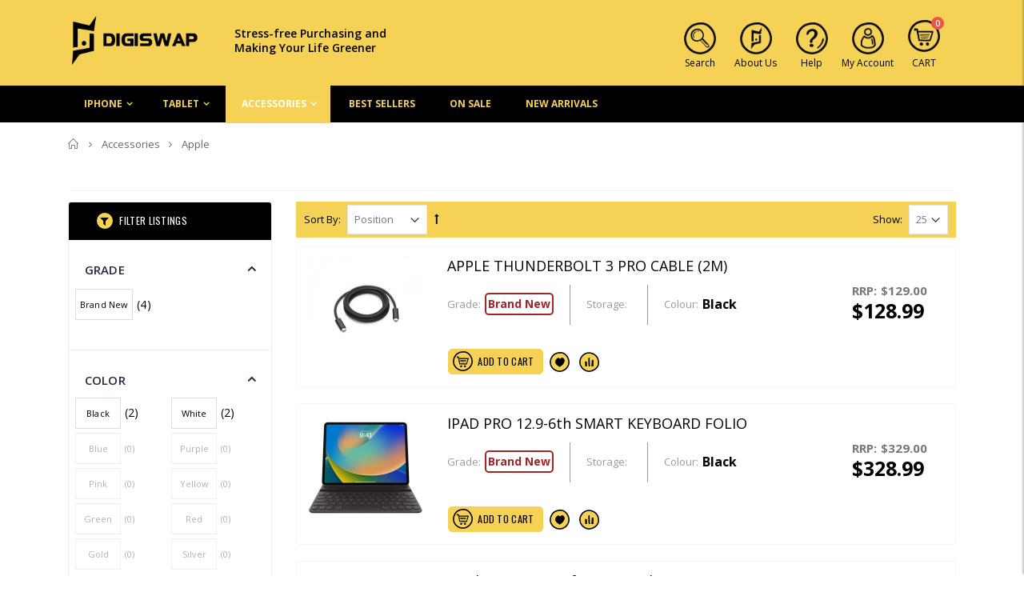

--- FILE ---
content_type: text/html; charset=UTF-8
request_url: https://digiswap.com.au/accessories/apple.html
body_size: 21296
content:
<!DOCTYPE html>
<html lang="en">
<head>
<meta http-equiv="Content-Type" content="text/html; charset=utf-8" />
<title>Apple</title>
<meta name="description" content="Apple" />
<meta name="keywords" content="Apple" />
<meta name="robots" content="INDEX,FOLLOW" />
	
<meta name="viewport" content="width=device-width, initial-scale=1.0"/>
<link rel="icon" href="https://digiswap.com.au/skin/frontend/smartwave/porto_child/favicon.ico" type="image/x-icon" />
<link rel="shortcut icon" href="https://digiswap.com.au/skin/frontend/smartwave/porto_child/favicon.ico" type="image/x-icon" />
<link rel="stylesheet" href="//fonts.googleapis.com/css?family=Open+Sans%3A300%2C300italic%2C400%2C400italic%2C600%2C600italic%2C700%2C700italic%2C800%2C800italic&amp;v1&amp;subset=latin%2Clatin-ext" type="text/css" media="screen"/>
<link href='//fonts.googleapis.com/css?family=Shadows+Into+Light' rel='stylesheet' type='text/css'/>
<link href="https://fonts.googleapis.com/css?family=Oswald:300,400,700" rel="stylesheet">
<link href="https://fonts.googleapis.com/css?family=Poppins:300,400,500,600,700" rel="stylesheet">
<link rel="stylesheet" type="text/css" href="https://digiswap.com.au/js/smartwave/jquery/jquery-ui.min.css" />
<link rel="stylesheet" type="text/css" href="https://digiswap.com.au/js/smartwave/ajaxcart/ajaxaddto.css" />
<link rel="stylesheet" type="text/css" href="https://digiswap.com.au/js/calendar/calendar-win2k-1.css" />
<link rel="stylesheet" type="text/css" href="https://digiswap.com.au/js/smartwave/jquery/plugins/etalage/etalage.css" />
<link rel="stylesheet" type="text/css" href="https://digiswap.com.au/js/smartwave/jquery/jquery-ui.optimized.min.css" />
<link rel="stylesheet" type="text/css" href="https://digiswap.com.au/js/smartwave/bootstrap/css/bootstrap.min.css" />
<link rel="stylesheet" type="text/css" href="https://digiswap.com.au/js/smartwave/jquery/plugins/owl-carousel/owl.carousel.min.css" />
<link rel="stylesheet" type="text/css" href="https://digiswap.com.au/js/smartwave/jquery/plugins/owl-carousel/owl.theme.default.css" />
<link rel="stylesheet" type="text/css" href="https://digiswap.com.au/js/smartwave/jquery/plugins/viewer/dist/viewer.min.css" />
<link rel="stylesheet" type="text/css" href="https://digiswap.com.au/js/smartwave/jquery/plugins/selectbox/selectbox.css" />
<link rel="stylesheet" type="text/css" href="https://digiswap.com.au/skin/frontend/smartwave/porto_child/css/fontawesome-free-5.14.0-web/css/all.css" media="all" />
<link rel="stylesheet" type="text/css" href="https://digiswap.com.au/skin/frontend/base/default/css/widgets.css" media="all" />
<link rel="stylesheet" type="text/css" href="https://digiswap.com.au/skin/frontend/smartwave/porto/css/configurableswatches.css" media="all" />
<link rel="stylesheet" type="text/css" href="https://digiswap.com.au/skin/frontend/base/default/aw_storecredit/css/styles.css" media="all" />
<link rel="stylesheet" type="text/css" href="https://digiswap.com.au/skin/frontend/smartwave/porto/css/magegiant/dailydeal.css" media="all" />
<link rel="stylesheet" type="text/css" href="https://digiswap.com.au/skin/frontend/base/default/css/mageplaza_betterblog/style.css" media="all" />
<link rel="stylesheet" type="text/css" href="https://digiswap.com.au/skin/frontend/smartwave/default/fancybox/css/jquery.fancybox.css" media="all" />
<link rel="stylesheet" type="text/css" href="https://digiswap.com.au/skin/frontend/smartwave/default/catalogcategorysearch/catalogcategorysearch.css" media="all" />
<link rel="stylesheet" type="text/css" href="https://digiswap.com.au/skin/frontend/smartwave/default/filterproducts/css/style.css" media="all" />
<link rel="stylesheet" type="text/css" href="https://digiswap.com.au/skin/frontend/smartwave/porto/megamenu/css/font-awesome.min.css" media="all" />
<link rel="stylesheet" type="text/css" href="https://digiswap.com.au/skin/frontend/smartwave/porto/megamenu/css/megamenu.css" media="all" />
<link rel="stylesheet" type="text/css" href="https://digiswap.com.au/skin/frontend/smartwave/porto/megamenu/css/megamenu_responsive.css" media="all" />
<link rel="stylesheet" type="text/css" href="https://digiswap.com.au/skin/frontend/smartwave/default/quickview/css/styles.css" media="all" />
<link rel="stylesheet" type="text/css" href="https://digiswap.com.au/skin/frontend/smartwave/porto/socialfeeds/css/style.css" media="all" />
<link rel="stylesheet" type="text/css" href="https://digiswap.com.au/skin/frontend/smartwave/default/socialicons/css/styles.css" media="all" />
<link rel="stylesheet" type="text/css" href="https://digiswap.com.au/skin/frontend/smartwave/porto/css/animate.optimized.css" media="all" />
<link rel="stylesheet" type="text/css" href="https://digiswap.com.au/skin/frontend/smartwave/porto/icons/css/porto.css" media="all" />
<link rel="stylesheet" type="text/css" href="https://digiswap.com.au/skin/frontend/smartwave/porto/icons/css/animation.css" media="all" />
<link rel="stylesheet" type="text/css" href="https://digiswap.com.au/skin/frontend/smartwave/porto_child/css/local.css" media="all" />
<link rel="stylesheet" type="text/css" href="https://digiswap.com.au/skin/frontend/smartwave/porto/css/responsive.css" media="all" />
<link rel="stylesheet" type="text/css" href="https://digiswap.com.au/skin/frontend/smartwave/porto/css/header/type4.css" media="all" />
<link rel="stylesheet" type="text/css" href="https://digiswap.com.au/skin/frontend/smartwave/porto/css/disable_border_radius.css" media="all" />
<link rel="stylesheet" type="text/css" href="https://digiswap.com.au/skin/frontend/smartwave/porto/css/configed/design_default.css" media="all" />
<link rel="stylesheet" type="text/css" href="https://digiswap.com.au/skin/frontend/smartwave/porto/css/configed/settings_default.css" media="all" />
<link rel="stylesheet" type="text/css" href="https://digiswap.com.au/skin/frontend/smartwave/porto/css/custom.css" media="all" />
<link rel="stylesheet" type="text/css" href="https://digiswap.com.au/skin/frontend/smartwave/porto/css/print.css" media="print" />
<script type="text/javascript" src="https://digiswap.com.au/js/prototype/prototype.js"></script>
<script type="text/javascript" src="https://digiswap.com.au/js/lib/ccard.js"></script>
<script type="text/javascript" src="https://digiswap.com.au/js/prototype/validation.js"></script>
<script type="text/javascript" src="https://digiswap.com.au/js/scriptaculous/builder.js"></script>
<script type="text/javascript" src="https://digiswap.com.au/js/scriptaculous/effects.js"></script>
<script type="text/javascript" src="https://digiswap.com.au/js/scriptaculous/dragdrop.js"></script>
<script type="text/javascript" src="https://digiswap.com.au/js/scriptaculous/controls.js"></script>
<script type="text/javascript" src="https://digiswap.com.au/js/scriptaculous/slider.js"></script>
<script type="text/javascript" src="https://digiswap.com.au/js/varien/js.js"></script>
<script type="text/javascript" src="https://digiswap.com.au/js/varien/form.js"></script>
<script type="text/javascript" src="https://digiswap.com.au/js/varien/menu.js"></script>
<script type="text/javascript" src="https://digiswap.com.au/js/mage/translate.js"></script>
<script type="text/javascript" src="https://digiswap.com.au/js/mage/cookies.js"></script>
<script type="text/javascript" src="https://digiswap.com.au/js/handlebars/handlebars.min-v4.7.6.js"></script>
<script type="text/javascript" src="https://digiswap.com.au/js/magegiant/dailydeal.js"></script>
<script type="text/javascript" src="https://digiswap.com.au/js/smartwave/jquery/jquery-1.11.3.min.js"></script>
<script type="text/javascript" src="https://digiswap.com.au/js/smartwave/jquery/jquery-migrate-1.2.1.min.js"></script>
<script type="text/javascript" src="https://digiswap.com.au/js/smartwave/jquery/jquery-noconflict.js"></script>
<script type="text/javascript" src="https://digiswap.com.au/js/smartwave/jquery/plugins/fancybox/js/jquery.fancybox.js"></script>
<script type="text/javascript" src="https://digiswap.com.au/js/smartwave/ajaxcart/ajaxaddto.js"></script>
<script type="text/javascript" src="https://digiswap.com.au/js/varien/product.js"></script>
<script type="text/javascript" src="https://digiswap.com.au/js/varien/configurable.js"></script>
<script type="text/javascript" src="https://digiswap.com.au/js/calendar/calendar.js"></script>
<script type="text/javascript" src="https://digiswap.com.au/js/calendar/calendar-setup.js"></script>
<script type="text/javascript" src="https://digiswap.com.au/js/smartwave/jquery/plugins/etalage/jquery.etalage.min.js"></script>
<script type="text/javascript" src="https://digiswap.com.au/js/smartwave/jquery/plugins/etalage/jquery.zoom.min.js"></script>
<script type="text/javascript" src="https://digiswap.com.au/js/varien/product_options.js"></script>
<script type="text/javascript" src="https://digiswap.com.au/js/smartwave/jquery/jquery-ui.optimized.min.js"></script>
<script type="text/javascript" src="https://digiswap.com.au/js/smartwave/jquery/plugins/fancybox/js/jquery.mousewheel-3.0.6.pack.js"></script>
<script type="text/javascript" src="https://digiswap.com.au/js/smartwave/jquery/plugins/selectbox/jquery.selectbox.js"></script>
<script type="text/javascript" src="https://digiswap.com.au/js/smartwave/jquery/plugins/parallax/jquery.stellar.min.js"></script>
<script type="text/javascript" src="https://digiswap.com.au/js/smartwave/jquery/plugins/parallax/jquery.parallax.js"></script>
<script type="text/javascript" src="https://digiswap.com.au/js/smartwave/jquery/plugins/lazyload/jquery.lazyload.min.js"></script>
<script type="text/javascript" src="https://digiswap.com.au/js/smartwave/jquery/jquery.cookie.js"></script>
<script type="text/javascript" src="https://digiswap.com.au/js/smartwave/jquery/plugins/owl-carousel/owl.carousel.min.js"></script>
<script type="text/javascript" src="https://digiswap.com.au/js/smartwave/jquery/plugins/viewer/dist/viewer.min.js"></script>
<script type="text/javascript" src="https://digiswap.com.au/js/smartwave/jquery/plugins/viewer/jquery-viewer.min.js"></script>
<script type="text/javascript" src="https://digiswap.com.au/js/smartwave/popper/umd/popper.min.js"></script>
<script type="text/javascript" src="https://digiswap.com.au/js/smartwave/bootstrap/js/bootstrap.min.js"></script>
<script type="text/javascript" src="https://digiswap.com.au/skin/frontend/smartwave/porto/js/configurableswatches/app.js"></script>
<script type="text/javascript" src="https://digiswap.com.au/skin/frontend/smartwave/porto/megamenu/js/megamenu.js"></script>
<script type="text/javascript" src="https://digiswap.com.au/skin/frontend/base/default/js/bundle.js"></script>
<script type="text/javascript" src="https://digiswap.com.au/skin/frontend/smartwave/porto/quickview/js/sw_quickview.js"></script>
<script type="text/javascript" src="https://digiswap.com.au/skin/frontend/smartwave/default/socialfeeds/js/twitterfetcher.js"></script>
<script type="text/javascript" src="https://digiswap.com.au/skin/frontend/smartwave/porto/js/wow.min.js"></script>
<script type="text/javascript" src="https://digiswap.com.au/skin/frontend/smartwave/porto/js/lib/imagesloaded.js"></script>
<script type="text/javascript" src="https://digiswap.com.au/skin/frontend/smartwave/porto/js/porto.js"></script>
<script type="text/javascript" src="https://digiswap.com.au/skin/frontend/smartwave/porto/js/configurableswatches/product-media.js"></script>
<script type="text/javascript" src="https://digiswap.com.au/skin/frontend/smartwave/porto/js/configurableswatches/swatches-list.js"></script>
<!--[if gt IE 7]>
<link rel="stylesheet" type="text/css" href="https://digiswap.com.au/skin/frontend/smartwave/porto/css/styles-ie.css" media="all" />
<![endif]-->
<!--[if lt IE 7]>
<script type="text/javascript" src="https://digiswap.com.au/js/lib/ds-sleight.js"></script>
<script type="text/javascript" src="https://digiswap.com.au/skin/frontend/base/default/js/ie6.js"></script>
<![endif]-->
<!--[if lt IE 9]>
<script type="text/javascript" src="https://digiswap.com.au/js/smartwave/respond.min.js"></script>
<![endif]-->

<script type="text/javascript">
//<![CDATA[
Mage.Cookies.path     = '/';
Mage.Cookies.domain   = '.digiswap.com.au';
//]]>
</script>

<script type="text/javascript">
//<![CDATA[
optionalZipCountries = ["HK","IE","MO","PA"];
//]]>
</script>
<script type="text/javascript">
	jQuery(function($){
		var scrolled = false;
		$(window).scroll(function(){
			    if(140<$(window).scrollTop() && !scrolled){
                    if(!$('.header-container .menu-wrapper .mini-cart').length && !$('.header-container .menu-wrapper .sticky-logo').length){
				    $('.header-container').addClass("sticky-header");
				    var minicart = $('.header-container .mini-cart').html();
				    $('.header-container .menu-wrapper').append('<div class="mini-cart">'+minicart+'</div>');
                                    var logo_image = $('<div>').append($('.header-container .header > .logo').clone()).html();
                    $('.header-container .menu-wrapper').prepend('<div class="sticky-logo">'+logo_image+'</div>');
                                        $(".sticky-logo img").attr("src","https://digiswap.com.au/skin/frontend/smartwave/porto/images/logo_digiswap_v2.png");
                    $('.header-container.type15.sticky-header .header > .logo img').addClass("hide");
                    $('.header-container.type15.sticky-header .header > .logo img.sticky-logo-image').remove();
                    $('.header-container.type15.sticky-header .header > .logo').append('<img src="https://digiswap.com.au/skin/frontend/smartwave/porto/images/logo_digiswap_v2.png" class="sticky-logo-image" alt="Sticky Logo"/>');
                                    				    $('.header-container .header-wrapper > div').each(function(){
					    if($(this).hasClass("container")){
						    $(this).addClass("already");
					    } else {
						    $(this).addClass("container");
					    }
				    });
				    scrolled = true;
                    }
			    }
			    if(140>=$(window).scrollTop() && scrolled){
				    $('.header-container').removeClass("sticky-header");
				    $('.header-container .menu-wrapper .mini-cart').remove();
                                    $('.header-container .menu-wrapper > .sticky-logo').remove();
                    $('.header-container.type15 .header > .logo img.sticky-logo-image').remove();
                    $('.header-container.type15 .header > .logo img').removeClass("hide");
                				    scrolled = false;
				    $('.header-container .header-wrapper > div').each(function(){
					    if($(this).hasClass("already")){
						    $(this).removeClass("already");
					    } else {
						    $(this).removeClass("container");
					    }
				    });
			    }
		});
	});
</script><script type="text/javascript">
//<![CDATA[
	if (typeof EM == 'undefined') EM = {};
	EM.Quickview = {
		QS_FRM_WIDTH    :"1000",
		QS_FRM_HEIGHT   : "730"
	};
//]]	
</script> <script type="text/javascript">//<![CDATA[
        var Translator = new Translate([]);
        //]]></script><link rel="stylesheet" href="/skin/frontend/smartwave/porto_child/css/child.css">
<script type="text/javascript" src="https://digiswap.com.au/skin/frontend/smartwave/porto_child/js/layer/layer.js"></script>
<script type="text/javascript">
//<![CDATA[
if (typeof dailydealTimeCountersCategory == 'undefined') {
	var dailydealTimeCountersCategory = new Array();
	var i = 0;
}
//]]>
</script>
<!--Porto Magento Theme: v3.1.3--></head>
<body class=" catalog-category-view categorypath-accessories-apple-html category-apple">
<div class="wrapper">
        <noscript>
        <div class="global-site-notice noscript">
            <div class="notice-inner">
                <p>
                    <strong>JavaScript seems to be disabled in your browser.</strong><br />
                    You must have JavaScript enabled in your browser to utilize the functionality of this website.                </p>
            </div>
        </div>
    </noscript>
    <div class="page">
                <style>
    .header-container {
        border-top-width: 0;
    }

    .header-container.type4.header-newskin {
        background-color: #f5d256;
    }

    .container.main-nav-menu {
        background-color: black;
    }

    .main-nav .menu {
        color: black;
        display: flex;
        flex-wrap: wrap;
    }

    .main-nav .menu > li > a > span {
        padding: 5px 15px;
    }

    .main-nav .menu a {
        color: black;
    }

    .header-container.type4.header-newskin {
        border-top-color: #fff;
    }

    .header-container.type4.header-newskin .header {
        /*display: flex;*/
        /*align-items: center;*/
        padding: 20px;
    }

    .top-right-icons {
        display: flex;
        /*position: absolute;*/
        flex-wrap: wrap;
        align-items: center;
        justify-content: flex-end;
        /*right: 15px;*/
    }

    .top-right-icons .top-icon-bar-item img {
        /*font-size: 25px!important;*/
        /*color:#00a675!important;*/
        padding: 5px 15px;
        height: 50px;
        width: auto;
        cursor: pointer;
    }

    .top-right-icons .search-box .fa-search {

    }

    .header-container.type4.header-newskin .mini-cart {
        margin-left: 0;
    }

    .topCartContent:before, .availability-only span, .availability-only a, .prev-next-products .product-nav .product-pop:before, .compare-popup:before, .panel-title > a {
        border-bottom-color: black !important;
    }

    .theme-border-color {
        color: black !important;
        border-color: black !important;
    }

    .form-search #cat {
        display: none;
    }

    .header-container.type4.header-newskin .header #search_mini_form button[type='submit'] {
        border: 1px solid black;
        /*right: -100px;*/
        border-radius: 0;
        color: #f5d256;
        background-color: black;
        width: 150px;
        margin-left: 15px;
        font-size: 15px;
    }

    .header .form-search #search {
        width: 100%;
    }

    .header-container.type4.header-newskin .header #search_mini_form {
        width: 100%;
        margin-right: 15px;
        min-width: 100px;
        padding: 0 150px;
        display: flex;
    }

    .header .form-search {
        padding-right: 0;
        min-width: 100px;
    }

    .header-container.type4.header-newskin .header .form-search {
        border-color: #707070;
        border-width: 1px;
    }

    .header .form-search button.button > i {
        color: black;
        font-size: 16px;
    }

    .header .form-search #search {
        height: 35px;
    }

    .header .form-search button.button {
        height: 35px;
    }

    .top-right-icons .search-box.top-icon-bar-item > img {
        display: none;
    }

    .fixed-header .menu > li.menu-full-width .nav-sublist-dropdown, .main-nav .menu > li.menu-full-width .nav-sublist-dropdown {
        width: 800px;
    }

    .top-icon-bar-item > a {
        display: flex;
        flex-direction: column;
        align-items: center;
    }


    .top-icon-bar-item > a:hover {
        text-decoration: unset;
        color: #0a001f;
    }

    .top-icon-bar-item .tip-title {
        color: black;
        font-size: 12px;
    }

    .user-box.top-icon-bar-item {
        position: relative;
    }

    .top-icon-bar-item .content-layer {
        display: none;
        position: absolute;
        left: -50%;
        top: 50px;
    }

    .top-icon-bar-item:hover .content-layer {
        display: block;
        z-index: 99999;
        padding-top: 15px;
    }

    .top-icon-bar-item .content-layer .content {
        padding: 0 10px;
        background-color: #fff;
        width: 170px;
        border: 1px solid #eee;
        border-radius: 3px;
        box-shadow: 2px 1px 11px 2px rgba(0, 0, 0, .05);
    }

    .content-layer .content .menu {
        padding: 10px 5px;
        width: 100%;
        display: flex;
        flex-direction: column;
    }

    .content-layer .content .menu.group-menu .menu-group-title {
        font-size: 14px;
        font-weight: 700;
        padding: 5px 0;
        color: #000;
        margin-top: 10px;
        border-bottom: 1px solid #ddd;
    }

    .content-layer .content .menu.group-menu .menu-item {
        border-bottom: 0;
        text-align: left;
        font-size: 13px;
        color: #000;
        padding: 5px 0;
    }

    .header-container.type4.header-newskin:not(.sticky-header) .mybag-link {
        line-height: normal;
        padding-right: 0;
        display: flex;
        justify-content: center;
    }

    .cart-area.top-icon-bar-item {
        height: 67px;
    }

    .header-container.type4 .mybag-link {
        display: flex;
        flex-direction: column;
        align-items: center;
        position: relative;
        height: 100%;
    }

    .mybag-link span.minicart-label {
        text-transform: unset;
        color: black;
        font-weight: normal;
    }

    .header-container.type4 .mybag-link {
        line-height: normal;
    }

    .header-container.type4.header-newskin .mybag-link .cart-qty {
        right: 10px;
        top: -25px;
    }

    .main-nav .menu > li.menu-full-width .nav-sublist-dropdown {
        margin: 0;
    }

    .top-container > .breadcrumbs {
        padding: 5px 0 5px;
        margin-bottom: -15px;
        margin-top: 5px;
    }

    .top-search-box {
        display: none;
    }

    .top-search-box.show {
        position: fixed;
        width: 100%;
        left: 0;
        top: 0;
        z-index: 999;
    }

    .top-search-box.show > .container {
        padding: 50px 25px;
        background-color: white;
        border: 3px solid;
        text-align: center;
        position: relative;
    }

    .btn-search-box-close {
        background-color: transparent;
        position: absolute;
        top: 0;
        right: 0;
    }

    .btn-search-box-close:hover {
        background-color: transparent;
    }

    .btn-search-box-close > i {
        font-size: 35px;
        color: black;
    }

    .btn-search-box-close:hover > i {
        color: #f5d256;
    }

    .header .form-search {
        border-radius: 0 !important;
    }

    h1.logo {
        margin-bottom: 0;
    }

    .trending-box {
        margin-top: 25px;
        padding: 0 150px;
    }

    .trending-box .title {
        text-align: left;
        color: black;
    }

    .trending-box .trending-list {
        display: flex;
        flex-wrap: wrap;
    }

    .trending-box .trending-list > li {
        padding: 10px 15px 10px 0;
        font-size: 15px;
    }

    .header .form-search .search-autocomplete li {
        text-align: left;
        padding: 10px 10px;
        cursor: pointer;
        color: #000;
        font-size: 14px;
    }

    .header-container.type4.header-newskin .header .mini-cart .topCartContent {
        right: 0;
        top: 0;
    }

    .mini-cart .topCartContent {
        display: block;
        position: fixed;
        top: 0;
        right: 0;
        height: calc(100vh);
        margin: 0 !important;
        padding: 0;
        z-index: 99999;
        box-shadow: -2px -2px 2px rgb(0 0 0 / 11%);
        transition-duration: 0.5s;
        transform: translateX(100%);
    }

    .mini-cart .topCartContent.open {
        transform: translateX(0);
    }

    .topCartContent .cart-title {
        display: flex;
        align-items: center;
    }

    .topCartContent .cart-title .title {
        flex: 1;
        text-align: center;
        color: black;
        margin-bottom: 0;
    }

    .topCartContent .close-cart-layer {
        cursor: pointer;
    }

    .topCartContent .close-cart-layer > i {
        font-size: 30px;
    }

    .topCartContent .close-cart-layer:hover > i {
        color: #f5d256;
    }

    .topCartContent .inner-wrapper {
        margin-top: 25px;
    }

    .header-tips {
        margin-left: 15px;
        display: flex;
        flex-direction: column;
        justify-content: center;
    }

    .header-tips h4 {
        color: black;
        font-weight: 600;
    }

    .header-tips p {
        margin: 0;
        color: black;
        font-size: 12px;
    }

    .opc .step-title h2, .opc .step-title .number {
        color: black !important;
    }

    .footer-middle .contact-info li:first-child {
        display: none;
    }


    @media (max-width: 768px) {
        .header-container.type4.header-newskin .menu-icon i {
            color: black;
        }

        .top-right-icons .search-box.top-icon-bar-item > img {
            display: block;
        }

        .top-right-icons .search-box {
            position: relative;
            display: flex;
        }

        .header-container.type4.header-newskin .header .top-search-box #search_mini_form {
            display: none;
        }

        .header-container.type4.header-newskin .header .top-search-box.show #search_mini_form {
            display: flex;
            position: relative;
            width: 100%;
            top: 0;
            min-width: 100px;
            padding: 0;
        }

        .header-container.type4.header-newskin .header .form-search {
            border-width: 1px;
            right: unset;
            width: 100%;
            position: relative;
            top: 0;
        }

        .header-container.type4.header-newskin .header .form-search:before {
            top: -22px;
            right: 0;
            left: 50%;
            border-bottom-color: black;
            border: 0;
        }

        .top-search-box .trending-box {
            padding: 0;
        }

        /*.top-container .custom-banner{*/
        /*    margin-top: 40px;*/
        /*}*/
        /*.header-container.type4.header-newskin .header #search_mini_form button[type='submit'] {*/
        /*    border: 1px solid black;*/
        /*    !*right: -100px;*!*/
        /*    border-radius: 0;*/
        /*}*/
        .header-tips {
            margin-top: 10px;
            justify-content: center;
            width: 100%;
            align-items: center;
            margin-left: 0;
        }

        .top-right-icons {
            justify-content: center;
            /*margin-top: 10px;*/
        }

        .header-tips {
            display: none !important;
        }

        .top-right-icons .top-icon-bar-item img {
            height: 35px;
        }

        .cart-area.top-icon-bar-item {
            height: 52px;
        }
    }


</style>
<div class="header-container type4 header-newskin">
    <div class="header container">
        <div class="row">
            <div class="col-sm-2">
                <div class="menu-icon top-icon-bar-item">
                    <a href="javascript:void(0)" title="Menu">
                        <i class="fa fa-bars"></i></a>
                </div>
                <!--logo  start-->
                                    <a href="https://digiswap.com.au/" title="Digiswap" class="logo"><strong>Digiswap</strong><img
                                src="https://digiswap.com.au/skin/frontend/smartwave/porto/images/logo_digiswap_v2.png" alt="Digiswap"/></a>
                                <!--logo  end-->
            </div>
            <div class="col-sm-10" style="display: flex;flex-wrap: wrap;">
                <div class="header-tips">
                    <h4>Stress-free Purchasing and<br> Making Your Life Greener</h4>
                    <!--                    <p>Welcome to the safest marketplace for smart tech</p>-->
                </div>
                <div class="top-right-icons" style="flex: 1;">
                    <div class="search-box top-icon-bar-item">
                        <a>
                            <img src="/skin/frontend/smartwave/porto_child/images/header/icon_search.png" alt="">
                            <div class="tip-title">Search</div>
                        </a>
                    </div>
                    <!--info start-->
                    <div class="top-about-box top-icon-bar-item">
                        <a href="/about-us">
                            <img src="/skin/frontend/smartwave/porto_child/images/header/icon_about.png" alt="">
                            <div class="tip-title">About Us</div>
                        </a>
                    </div>
                    <!--info end-->

                    <div class="top-help-box top-icon-bar-item">
                        <a href="">
                            <img src="/skin/frontend/smartwave/porto_child/images/header/icon_help.png" alt="">
                            <div class="tip-title">Help</div>
                        </a>
                    </div>

                    <!--user start-->
                    <div class="user-box top-icon-bar-item">
                        <a href="/customer/account/index">
                            <img src="/skin/frontend/smartwave/porto_child/images/header/icon_user.png" alt="">
                            <div class="tip-title">My Account</div>
                        </a>
                                            </div>
                    <!--user end-->


                    <!--top cart start-->
                    <div class="cart-area top-icon-bar-item">
                        
<div class="mini-cart">
                    <a href="javascript:void(0)" class="mybag-link">

        <!--        <i class="fa fa-shopping-cart"></i>-->
        <img src="/skin/frontend/smartwave/porto_child/images/header/icon_cart.png" alt="">
        <span class="minicart-label">Cart</span>
        <span class="cart-info"><span
                    class="cart-qty">0</span><span>Item(s)</span></span>
    </a>
    <div class="topCartContent block-content theme-border-color">
        <div class="cart-title">
            <h3 class="item title">
                Cart
            </h3>
            <span class="close-cart-layer item">
                <i class="fa fa-times-circle-o" aria-hidden="true"></i>
<!--                    <i class="fa fa-times" aria-hidden="true"></i>-->
            </span>
        </div>
        <div class="inner-wrapper">                                                    <p class="cart-empty">
                    You have no items in your shopping cart.                </p>
                    </div>
    </div>
    <script type="text/javascript">
        jQuery(function ($) {
            // $('.mini-cart').mouseover(function(e){
            //     $(this).children('.topCartContent').fadeIn(200);
            //     return false;
            // }).mouseleave(function(e){
            //     $(this).children('.topCartContent').fadeOut(200);
            //     return false;
            // });
            $('.mini-cart .mybag-link').click(function (e) {
                const cartContent = $('.topCartContent');
                if (cartContent.hasClass('open')) {
                    cartContent.removeClass('open')
                } else {
                    cartContent.addClass('open');
                }
                event.stopPropagation();
                console.log('event');
            })
            $('.mini-cart .topCartContent .close-cart-layer').click(function () {
                const cartContent = $('.mini-cart .topCartContent');
                cartContent.removeClass('open');
            })
        });
    </script>
</div>                    </div>
                    <!--top cart end-->
                </div>
            </div>
        </div>

        
        <div class="top-search-box">
            <div class="container">
                <button class="btn btn-default btn-search-box-close">
                    <i class="fa fa-times-circle-o" aria-hidden="true"></i>
                </button>
                <form id="search_mini_form" action="//digiswap.com.au/catalogsearch/result/" method="get">
    <div class="form-search ">
        <label for="search">Search:</label>
                <input id="search" type="text" name="q" class="input-text" />
                <select id="cat" name="cat">
            <option value="">All Categories</option>
                            <option value="72">iPhone</option>
                                            <option value="194">Tablet</option>
                                            <option value="143">Accessories</option>
                                            <option value="172">Best Sellers</option>
                                            <option value="173">On Sale</option>
                                            <option value="174">New Arrivals</option>
                                    </select>
        
        <div id="search_autocomplete" class="search-autocomplete hide"></div>
        <div class="clearer"></div>
    </div>
    <button type="submit" title="Search" class="button">
        <!--            <i class="icon-search"></i>-->
        Search
    </button>

</form>
<!--<div class="trending-box">-->
<!--    <h3 class="title">Trending Search</h3>-->
<!--    <ul class="trending-list">-->
<!--        --><!--        <li>-->
<!--            <a style="color:#000" href="--><!--">--><!--</a>-->
<!--        </li>-->
<!--        --><!---->
<!--    </ul>-->
<!--</div>-->
<script type="text/javascript">
//<![CDATA[
    Event.observe(window, 'load', function(){
        $$('select#cat option').each(function(o) {
            if (o.value == '2') {
                o.selected = true;
                throw $break;
            }
        });
        escapedQueryText = '';
        if (escapedQueryText !== '') {
            $('search').value = escapedQueryText;
        }
    });
    var searchForm = new Varien.searchForm('search_mini_form', 'search', 'Search...');
    searchForm.initAutocomplete('https://digiswap.com.au/catalogsearch/ajax/suggest/', 'search_autocomplete');
//]]>
</script>
            </div>

        </div>
    </div>


    <!--    --></div>
<div style="background-color: black;">
    <div class="container main-nav-menu">
                        <div class="main-nav">
            <ul class="menu">
                
<li class="menu-full-width  " >
<a href="//digiswap.com.au/iphone.html">iPhone</a>
<div class="nav-sublist-dropdown" style="display: none;">
<div class="container">
<div class="mega-columns row">
<div class="block1 col-sm-12">
<div class="sw-row">
<ul>
<li class="menu-item menu-item-has-children menu-parent-item col-sw-2  "><a class="level1" data-id="74" href="//digiswap.com.au/iphone/iphone.html"><span>iPhone</span></a><div class="nav-sublist level1"><ul><li class="menu-item "><a class="level2" data-id="190" href="//digiswap.com.au/iphone/iphone/iphone-13-pro-max.html"><span>iPhone 13 Pro Max</span></a></li><li class="menu-item "><a class="level2" data-id="189" href="//digiswap.com.au/iphone/iphone/iphone-13-pro.html"><span>iPhone 13 Pro</span></a></li><li class="menu-item "><a class="level2" data-id="187" href="//digiswap.com.au/iphone/iphone/iphone-13.html"><span>iPhone 13</span></a></li><li class="menu-item "><a class="level2" data-id="188" href="//digiswap.com.au/iphone/iphone/iphone-13-mini.html"><span>iPhone 13 mini</span></a></li><li class="menu-item "><a class="level2" data-id="149" href="//digiswap.com.au/iphone/iphone/iphone-12-pro-max.html"><span>iPhone 12 Pro Max</span></a></li><li class="menu-item "><a class="level2" data-id="148" href="//digiswap.com.au/iphone/iphone/iphone-12-pro.html"><span>iPhone 12 Pro</span></a></li><li class="menu-item "><a class="level2" data-id="138" href="//digiswap.com.au/iphone/iphone/iphone-12.html"><span>iPhone 12</span></a></li><li class="menu-item "><a class="level2" data-id="139" href="//digiswap.com.au/iphone/iphone/iphone-12-mini.html"><span>iPhone 12 mini</span></a></li><li class="menu-item "><a class="level2" data-id="97" href="//digiswap.com.au/iphone/iphone/iphone-se.html"><span>iPhone SE 2nd</span></a></li><li class="menu-item "><a class="level2" data-id="137" href="//digiswap.com.au/iphone/iphone/iphone-11-pro-max.html"><span>iPhone 11 Pro Max</span></a></li><li class="menu-item "><a class="level2" data-id="136" href="//digiswap.com.au/iphone/iphone/iphone-11-pro.html"><span>iPhone 11 Pro</span></a></li><li class="menu-item "><a class="level2" data-id="135" href="//digiswap.com.au/iphone/iphone/iphone-11.html"><span>iPhone 11</span></a></li><li class="menu-item "><a class="level2" data-id="87" href="//digiswap.com.au/iphone/iphone/iphone-xs-max.html"><span>iPhone XS Max</span></a></li><li class="menu-item "><a class="level2" data-id="99" href="//digiswap.com.au/iphone/iphone/iphone-xs.html"><span>iPhone XS</span></a></li><li class="menu-item "><a class="level2" data-id="98" href="//digiswap.com.au/iphone/iphone/iphone-xr.html"><span>iPhone XR</span></a></li><li class="menu-item "><a class="level2" data-id="86" href="//digiswap.com.au/iphone/iphone/iphone-x.html"><span>iPhone X</span></a></li><li class="menu-item "><a class="level2" data-id="75" href="//digiswap.com.au/iphone/iphone/iphone-8-plus.html"><span>iPhone 8 Plus</span></a></li><li class="menu-item "><a class="level2" data-id="76" href="//digiswap.com.au/iphone/iphone/iphone-8.html"><span>iPhone 8</span></a></li></ul></div></li>
</ul>
</div>
</div>
</div>
</div>
</div>
</li>
<li class="menu-full-width  " >
<a href="//digiswap.com.au/tablet.html">Tablet</a>
<div class="nav-sublist-dropdown" style="display: none;">
<div class="container">
<div class="mega-columns row">
<div class="block1 col-sm-12">
<div class="sw-row">
<ul>
<li class="menu-item menu-item-has-children menu-parent-item col-sw-2  "><a class="level1" data-id="195" href="//digiswap.com.au/tablet/ipad.html"><span>iPad</span></a><div class="nav-sublist level1"><ul><li class="menu-item "><a class="level2" data-id="196" href="//digiswap.com.au/tablet/ipad/ipad-pro-12-9-6th.html"><span>iPad Pro 12.9 6th</span></a></li></ul></div></li>
</ul>
</div>
</div>
</div>
</div>
</div>
</li>
<li class="menu-full-width  act " >
<a href="//digiswap.com.au/accessories.html">Accessories</a>
<div class="nav-sublist-dropdown" style="display: none;">
<div class="container">
<div class="mega-columns row">
<div class="block1 col-sm-12">
<div class="sw-row">
<ul>
<li class="menu-item col-sw-6  act "><a class="level1" data-id="146" href="//digiswap.com.au/accessories/apple.html"><span>Apple</span></a></li>
</ul>
</div>
</div>
</div>
</div>
</div>
</li>
<li class=" ">
<a href="//digiswap.com.au/best-sellers.html">Best Sellers</a>
</li>
<li class=" ">
<a href="//digiswap.com.au/on-sale.html">On Sale</a>
</li>
<li class=" ">
<a href="//digiswap.com.au/new-arrivals.html">New Arrivals</a>
</li>

<ul >

            </ul>
        </div>
    </div>
</div>

<div class="mobile-nav side-block container">
    <span class="close-sidebar-menu"><i class="icon-cancel"></i></span>
    <div class="menu-all-pages-container">
        <ul class="menu">
                    
<li class="menu-item menu-item-has-children menu-parent-item  " >
<a href="//digiswap.com.au/iphone.html">iPhone</a>
<ul>
<li class="menu-item menu-item-has-children menu-parent-item  "><a class="level1" data-id="74" href="//digiswap.com.au/iphone/iphone.html"><span>iPhone</span></a><ul><li class="menu-item "><a class="level2" data-id="190" href="//digiswap.com.au/iphone/iphone/iphone-13-pro-max.html"><span>iPhone 13 Pro Max</span></a></li><li class="menu-item "><a class="level2" data-id="189" href="//digiswap.com.au/iphone/iphone/iphone-13-pro.html"><span>iPhone 13 Pro</span></a></li><li class="menu-item "><a class="level2" data-id="187" href="//digiswap.com.au/iphone/iphone/iphone-13.html"><span>iPhone 13</span></a></li><li class="menu-item "><a class="level2" data-id="188" href="//digiswap.com.au/iphone/iphone/iphone-13-mini.html"><span>iPhone 13 mini</span></a></li><li class="menu-item "><a class="level2" data-id="149" href="//digiswap.com.au/iphone/iphone/iphone-12-pro-max.html"><span>iPhone 12 Pro Max</span></a></li><li class="menu-item "><a class="level2" data-id="148" href="//digiswap.com.au/iphone/iphone/iphone-12-pro.html"><span>iPhone 12 Pro</span></a></li><li class="menu-item "><a class="level2" data-id="138" href="//digiswap.com.au/iphone/iphone/iphone-12.html"><span>iPhone 12</span></a></li><li class="menu-item "><a class="level2" data-id="139" href="//digiswap.com.au/iphone/iphone/iphone-12-mini.html"><span>iPhone 12 mini</span></a></li><li class="menu-item "><a class="level2" data-id="97" href="//digiswap.com.au/iphone/iphone/iphone-se.html"><span>iPhone SE 2nd</span></a></li><li class="menu-item "><a class="level2" data-id="137" href="//digiswap.com.au/iphone/iphone/iphone-11-pro-max.html"><span>iPhone 11 Pro Max</span></a></li><li class="menu-item "><a class="level2" data-id="136" href="//digiswap.com.au/iphone/iphone/iphone-11-pro.html"><span>iPhone 11 Pro</span></a></li><li class="menu-item "><a class="level2" data-id="135" href="//digiswap.com.au/iphone/iphone/iphone-11.html"><span>iPhone 11</span></a></li><li class="menu-item "><a class="level2" data-id="87" href="//digiswap.com.au/iphone/iphone/iphone-xs-max.html"><span>iPhone XS Max</span></a></li><li class="menu-item "><a class="level2" data-id="99" href="//digiswap.com.au/iphone/iphone/iphone-xs.html"><span>iPhone XS</span></a></li><li class="menu-item "><a class="level2" data-id="98" href="//digiswap.com.au/iphone/iphone/iphone-xr.html"><span>iPhone XR</span></a></li><li class="menu-item "><a class="level2" data-id="86" href="//digiswap.com.au/iphone/iphone/iphone-x.html"><span>iPhone X</span></a></li><li class="menu-item "><a class="level2" data-id="75" href="//digiswap.com.au/iphone/iphone/iphone-8-plus.html"><span>iPhone 8 Plus</span></a></li><li class="menu-item "><a class="level2" data-id="76" href="//digiswap.com.au/iphone/iphone/iphone-8.html"><span>iPhone 8</span></a></li></ul></li>
</ul>
</li>
<li class="menu-item menu-item-has-children menu-parent-item  " >
<a href="//digiswap.com.au/tablet.html">Tablet</a>
<ul>
<li class="menu-item menu-item-has-children menu-parent-item  "><a class="level1" data-id="195" href="//digiswap.com.au/tablet/ipad.html"><span>iPad</span></a><ul><li class="menu-item "><a class="level2" data-id="196" href="//digiswap.com.au/tablet/ipad/ipad-pro-12-9-6th.html"><span>iPad Pro 12.9 6th</span></a></li></ul></li>
</ul>
</li>
<li class="menu-item menu-item-has-children menu-parent-item  act " >
<a href="//digiswap.com.au/accessories.html">Accessories</a>
<ul>
<li class="menu-item  act "><a class="level1" data-id="146" href="//digiswap.com.au/accessories/apple.html"><span>Apple</span></a></li>
</ul>
</li>
<li class=" ">
<a href="//digiswap.com.au/best-sellers.html">Best Sellers</a>
</li>
<li class=" ">
<a href="//digiswap.com.au/on-sale.html">On Sale</a>
</li>
<li class=" ">
<a href="//digiswap.com.au/new-arrivals.html">New Arrivals</a>
</li>


    <li class="menu-item">
		<a href="/customer/account/create" >Create Account</a>
	</li>
                </ul>
    </div>
        <div class="custom-block"></div></div>
<div class="mobile-nav-overlay close-mobile-nav"></div>
<script type="text/javascript">
</script><script type="text/javascript">
    var SW_MENU_POPUP_WIDTH = 0;
    jQuery(function ($) {
        $(document).ready(function () {

            $('.search-box.top-icon-bar-item').click(function () {
                const isShow = $('.top-search-box').hasClass('show');
                console.log(isShow)
                if (isShow) {
                    $('.top-search-box').removeClass('show');
                } else {
                    $('.top-search-box').addClass('show');
                }
            })
            $('.btn-search-box-close').click(function () {
                $('.top-search-box').removeClass('show');
            })

            $('.main-nav .menu').et_menu({
                type: "default",
                delayTime: 0            });
                    });
    });
</script>
        <div class="top-container"><div class="category-banner">
</div>
<div class="breadcrumbs">
    <div class="container">
        <div class="row">
        <div class="col-md-12 a-left">
    <ul>
                    <li class="home">
                            <a href="https://digiswap.com.au/" title="Go to Home Page">Home</a>
                                        <span class="breadcrumbs-split"><i class="icon-right-open"></i></span>
                        </li>
                    <li class="category143">
                            <a href="https://digiswap.com.au/accessories.html" title="">Accessories</a>
                                        <span class="breadcrumbs-split"><i class="icon-right-open"></i></span>
                        </li>
                    <li class="category146">
                            <strong>Apple</strong>
                                    </li>
            </ul>
</div>
        </div>
    </div>
</div></div>        <div class="main-container col1-layout">
            <div class="main container ">
                <div class="col-main">
                                        <div id="loading-mask">
<div class ="background-overlay"></div>
	<p id="loading_mask_loader" class="loader">
        <i class="ajax-loader large animate-spin"></i>
	</p>
</div>
<div id="after-loading-success-message">
	<div class ="background-overlay"></div>
	<div id="success-message-container" class="loader" >
		<div class="msg-box">Product was successfully added to your shopping cart.</div>
    	<button type="button" name="finish_and_checkout" id="finish_and_checkout" class="button btn-cart" ><span><span>
				Shopping Cart		</span></span></button>
	<button type="button" name="continue_shopping" id="continue_shopping" class="button btn-cart" >
	<span><span>
				Continue		</span></span></button>
    </div>
</div>	
<script type='text/javascript'>
	jQuery('#finish_and_checkout').click(function(){
        try{
            parent.location.href = 'http://digiswap.com.au/checkout/cart/';
        }catch(err){
            location.href = 'http://digiswap.com.au/checkout/cart/';
        }
    });
	jQuery('#continue_shopping').click(function(){
        jQuery('#after-loading-success-message').fadeOut(200);
        clearTimeout(ajaxcart_timer);
        setTimeout(function(){
            jQuery('#after-loading-success-message .timer').text(ajaxcart_sec);
        }, 1000);});
</script><script type="text/javascript">
	var data = "";
	var active = false;
    var next_page = "";
    var loading = false;
    var infinite_loaded_count = 0;
	jQuery(function($){
		if($('body').find('#resultLoading').attr('id') != 'resultLoading'){
		$('.main').append('<div id="resultLoading" style="display:none"><div><i class="ajax-loader large animate-spin"></i><div></div></div><div class="bg"></div></div>');}
		var height = $('.main').outerHeight();
		var width = $('.main').outerWidth();
		$('.ui-slider-handle').css('cursor','pointer');
		
		$('#resultLoading').css({
			'width':'100%',
			'height':'100%',
			'position':'fixed',
			'z-index':'10000000',
			'top':'0',
			'left':'0'
		});	
		$('#resultLoading .bg').css({
			'background':'#ffffff',
			'opacity':'0.5',
			'width':'100%',
			'height':'100%',
			'position':'absolute',
			'top':'0'
		});
		$('#resultLoading>div:first').css({
			'width': '100%',
			'text-align': 'center',
			'position': 'absolute',
			'left': '0',
			'top': '50%',
            'margin-top': '-16px',
			'font-size':'16px',
			'z-index':'10',
			'color':'#ffffff'
			
		});
		
		        
        $('.block-layered-nav #narrow-by-list a').on('click', function(e){if(!$(this).parent().hasClass('slider-range')){sliderAjax($(this).attr('href'));}e.preventDefault();});        
        
        next_page = "";
        $(".pager li > a.next").each(function(){
            next_page = $(this).attr("href");
        });
        if(!next_page){
            $('.infinite-loader .btn-load-more').hide();
        }
                        $('.toolbar .view-mode a').on('click', function(e){ if($(this).attr('href')){var url=$(this).attr('href');sliderAjax(url);} e.preventDefault();});
        $('.toolbar .pages a').on('click', function(e){ if($(this).attr('href')){var url=$(this).attr('href');infiniteAjax(url);} e.preventDefault();});

        $(".pager").remove();
                
        $('.toolbar select').removeAttr('onchange');
        $('.toolbar select').on('change', function(e){var url=$(this).val();sliderAjax(url);e.preventDefault();});
        		
                
        		
	});

/*DONOT EDIT THIS CODE*/
var old_class;
function sliderAjax(url) {
    if (!active) {
        active = true;
        jQuery(function($) {
            if($(".col-main .products-grid").attr("class"))
                old_class = $(".col-main .products-grid").attr("class");
            oldUrl = url;
            $('#resultLoading .bg').height('100%');
            $('#resultLoading').fadeIn(300);
            infinite_loaded_count = 0;
            url = url.replace("&infinite=true","");
            url = url.replace("?infinite=true&","?");
            url = url.replace("?infinite=true","");
            /*
            if(url.indexOf("p=") > -1){
                var len = url.length-url.indexOf("p=");
                var str_temp = url.substr(url.indexOf("p="),len);
                var page_param = "";
                if(str_temp.indexOf("&") == -1){
                    page_param = str_temp;
                } else {
                    page_param = str_temp.substr(0,str_temp.indexOf("&"));
                }
                url = url.replace(page_param, "p=1");
            }*/
                        var param = "";
            if(url.indexOf("ajaxcatalog") == -1){
                param = "ajaxcatalog=true";
                if(url.indexOf("?")==-1 && url.indexOf("&")>-1)
                    url = url.replace("&","?");
                if(url.indexOf("?")==-1)
                    param = "?"+param;
                else
                    param = "&"+param;
            }

            try {
                $('body').css('cursor', 'wait');
                $.ajax({
                    url: url+param,
                    dataType: 'json',
                    type: 'post',
                    data: data,
                    success: function(data) {                        
						callback();
                        if (data.viewpanel) {
                            if ($('.block-main-layer')) {
                                $('.block-main-layer').empty(); 
                                $('.mobile-layer-overlay').remove();  
                                $('.block-main-layer').replaceWith(data.viewpanel)
                            }
                        }
                        if (data.productlist) {
                            $('.col-main .category-products').empty();
                            $('.col-main .category-products').replaceWith(data.productlist)
                        }
						if($( ".col-main" ).has( ".category-products" ).length)
							$(".col-main .category-products").scrollToMe();
                        $("img.porto-lazyload:not(.porto-lazyload-loaded)").lazyload({effect:"fadeIn"});
                        setTimeout(function(){
                            $('.porto-lazyload:not(.porto-lazyload-loaded)').trigger('appear');
                        }, 300);
                        $(".qty_inc").unbind('click').click(function(){
                            if($(this).parent().parent().children("input.qty").is(':enabled')){
                                $(this).parent().parent().children("input.qty").val((+$(this).parent().parent().children("input.qty").val() + 1) || 0);
                                $(this).parent().parent().children("input.qty").focus();
                                $(this).focus();
                            }
                        });
                        $(".qty_dec").unbind('click').click(function(){
                            if($(this).parent().parent().children("input.qty").is(':enabled')){
                                $(this).parent().parent().children("input.qty").val(($(this).parent().parent().children("input.qty").val() - 1 > 0) ? ($(this).parent().parent().children("input.qty").val() - 1) : 0);
                                $(this).parent().parent().children("input.qty").focus();
                                $(this).focus();
                            }
                        });
                        var hist = url;
                        if(url.indexOf("p=") > -1){
                            var len = url.length-url.indexOf("p=");
                            var str_temp = url.substr(url.indexOf("p="),len);
                            var page_param = "";
                            if(str_temp.indexOf("&") == -1){
                                page_param = str_temp;
                            } else {
                                page_param = str_temp.substr(0,str_temp.indexOf("&"));
                            }
                            hist = url.replace(page_param, "");
                        }
                        if(window.history && window.history.pushState){
							window.history.pushState('GET', data.title, hist);
						}
                        $('body').find('.toolbar select').removeAttr('onchange');
                        $('#resultLoading .bg').height('100%');
                        $('#resultLoading').fadeOut(300);
                        $('body').css('cursor', 'default');
                                                
                        $('.block-layered-nav #narrow-by-list a').on('click', function(e){if(!$(this).parent().hasClass('slider-range')){sliderAjax($(this).attr('href'));}e.preventDefault();});
                                                
                        next_page = "";
                        $(".pager li > a.next").each(function(){
                            next_page = $(this).attr("href");
                        });
                        
                                                                        $('.toolbar .view-mode a').on('click', function(e){ if($(this).attr('href')){var url=$(this).attr('href');sliderAjax(url);} e.preventDefault();});
                        $('.toolbar .pages a').on('click', function(e){ if($(this).attr('href')){var url=$(this).attr('href');infiniteAjax(url);} e.preventDefault();});
                        next_page = "";
                        $(".pager li > a.next").each(function(){
                            next_page = $(this).attr("href");
                        });
                        if(!next_page){
                            $('.infinite-loader .btn-load-more').hide();
                        }
                        if(infinite_loaded_count >= 5){
                            $('.infinite-loader .loading').hide();
                            if(next_page){
                                $('.infinite-loader .btn-load-more').show();
                                $(".infinite-loader .btn-load-more").unbind("click").click(function(){
                                    if(!loading && next_page && infinite_loaded_count < 5){
                                        loading = true;
                                        infiniteAjax(next_page);
                                    }
                                });
                            }
                        } else {
                            $('.infinite-loader .loading').hide();
                            if(next_page){
                                $('.infinite-loader .btn-load-more').show();
                                $(".infinite-loader .btn-load-more").unbind("click").click(function(){
                                    if(!loading && next_page && infinite_loaded_count < 5){
                                        loading = true;
                                        infiniteAjax(next_page);
                                    }
                                });
                            }
                        }
                        $(".pager").remove();
                                                
                        $('.toolbar select').removeAttr('onchange');
                        $('.toolbar select').on('change', function(e){var url=$(this).val();sliderAjax(url);e.preventDefault();});
                                                $("a.product-image img.defaultImage").each(function(){
                            var default_img = $(this).attr("data-src");
                            if(!default_img)
                                default_img = $(this).attr("src");
                            var thumbnail_img = $(this).parent().children("img.hoverImage").attr("data-src");
                            if(!thumbnail_img)
                                thumbnail_img = $(this).parent().children("img.hoverImage").attr("src");
                            if(default_img){
                                if(default_img.replace("/small_image/","/thumbnail/")==thumbnail_img){
                                    $(this).parent().children("img.hoverImage").remove();
                                    $(this).removeClass("defaultImage");
                                }
                            }
                        });
                        /* moving action links into product image area */
                        $(".move-action .item .details-area .actions").each(function(){
                            $(this).parent().parent().children(".product-image-area").append($(this));
                        });
                        if(old_class)
                            $(".col-main .products-grid").attr("class", old_class);
                                            }
                })
            } catch (e) {}
        });
        active = false
    }
    return false
}
 
/*DONOT EDIT THIS CODE*/
function stickySidebar(){
    var fixedSideTop = fixedSideBottom = fixedSideTop_r = fixedSideBottom_r = 0;
    var main_area_pos;
    var main_area_height;
    var left_side_top = 0;
    var right_side_top = 0;
    var cur_Y = pre_Y = 0;

    jQuery(function($){
        main_area_pos = $(".col-main").offset().top;
        main_area_height = $(".col-main").outerHeight();
        margin_top = $(".header-container").hasClass("sticky-header")?60:10;
        margin_bottom = 10;
        cur_Y = $(window).scrollTop();
        if($(window).height() < $(".col-left.sidebar").outerHeight() + margin_top + margin_bottom) {
            if(main_area_pos >= cur_Y + margin_top) {
                left_side_top = 0;
            } else if(cur_Y >= main_area_pos + main_area_height - $(window).height()) {
                left_side_top = main_area_height - $(".col-left.sidebar").outerHeight();
            } else {
                if ( cur_Y > pre_Y ) {
                    if(fixedSideTop) {
                        fixedSideTop = 0;
                        left_side_top = $(".col-left.sidebar").offset().top - main_area_pos;
                    } else if(!fixedSideBottom && $(".col-left.sidebar").outerHeight() + $(".col-left.sidebar").offset().top < cur_Y + $(window).height()) {
                        fixedSideBottom = 1;
                        left_side_top = cur_Y - (main_area_pos + $(".col-left.sidebar").outerHeight() - $(window).height()) - 10
                    }
                } else {
                    if(fixedSideBottom) {
                        fixedSideBottom = 0;
                        left_side_top = cur_Y - main_area_pos - $(".col-left.sidebar").outerHeight() + $(window).height() - 10;
                    } else if(!fixedSideTop && $(".col-left.sidebar").offset().top >= cur_Y + margin_top) {
                        fixedSideTop = 1;
                        left_side_top = cur_Y - main_area_pos + margin_top;
                    }
                }
            }
        } else {
            if ( cur_Y >= ( main_area_pos - margin_top ) && cur_Y + $(".col-left.sidebar").outerHeight() + margin_top < main_area_pos + main_area_height) {
                left_side_top = cur_Y - main_area_pos + margin_top;
            } else if(cur_Y + $(".col-left.sidebar").outerHeight() + margin_top > main_area_pos + main_area_height) {
                left_side_top = main_area_height - $(".col-left.sidebar").outerHeight();
            } else {
                left_side_top = 0;
            }

            fixedSideTop = fixedSideBottom = 0;
        }
        $(".col-left.sidebar").css("top",left_side_top + "px");
        
        if($(window).height() < $(".col-right.sidebar").outerHeight() + margin_top + margin_bottom) {
            if(main_area_pos >= cur_Y + margin_top) {
                right_side_top = 0;
            } else if(cur_Y >= main_area_pos + main_area_height - $(window).height()) {
                right_side_top = main_area_height - $(".col-right.sidebar").outerHeight();
            } else {
                if ( cur_Y > pre_Y ) {
                    if(fixedSideTop_r) {
                        fixedSideTop_r = 0;
                        right_side_top = $(".col-right.sidebar").offset().top - main_area_pos;
                    } else if(!fixedSideBottom_r && $(".col-right.sidebar").outerHeight() + $(".col-right.sidebar").offset().top < cur_Y + $(window).height()) {
                        fixedSideBottom_r = 1;
                        right_side_top = cur_Y - (main_area_pos + $(".col-right.sidebar").outerHeight() - $(window).height()) - 10
                    }
                } else {
                    if(fixedSideBottom_r) {
                        fixedSideBottom_r = 0;
                        right_side_top = cur_Y - main_area_pos - $(".col-right.sidebar").outerHeight() + $(window).height() - 10;
                    } else if(!fixedSideTop_r && $(".col-right.sidebar").offset().top >= cur_Y + margin_top) {
                        fixedSideTop_r = 1;
                        right_side_top = cur_Y - main_area_pos + margin_top;
                    }
                }
            }
        } else {
            if ( cur_Y >= ( main_area_pos - margin_top ) && cur_Y + $(".col-right.sidebar").outerHeight() + margin_top < main_area_pos + main_area_height) {
                right_side_top = cur_Y - main_area_pos + margin_top;
            } else if(cur_Y + $(".col-right.sidebar").outerHeight() + margin_top > main_area_pos + main_area_height) {
                right_side_top = main_area_height - $(".col-right.sidebar").outerHeight();
            } else {
                right_side_top = 0;
            }

            fixedSideTop_r = fixedSideBottom_r = 0;
        }
        $(".col-right.sidebar").css("top",right_side_top + "px");

        pre_Y = cur_Y;
    });
}
var old_class;
function infiniteAjax(url) {
    if (!active) {
        active = true;
        jQuery(function($) {
            if($(".col-main .products-grid").attr("class"))
                old_class = $(".col-main .products-grid").attr("class");
            oldUrl = url;
            infinite_loaded_count++;
            $('.infinite-loader .btn-load-more').hide();
            $('.infinite-loader .loading').show();
            url = url.replace("&ajaxcatalog=true","");
            url = url.replace("?ajaxcatalog=true&","?");
            url = url.replace("?ajaxcatalog=true","");
            var param = "";
            if(url.indexOf("infinite") == -1){
                param = "infinite=true";
                if(url.indexOf("?")==-1 && url.indexOf("&")>-1)
                    url = url.replace("&","?");
                if(url.indexOf("?")==-1)
                    param = "?"+param;
                else
                    param = "&"+param;
            }
            try {
                $('body').css('cursor', 'wait');
                $.ajax({
                    url: url+param,
                    dataType: 'json',
                    type: 'post',
                    data: data,
                    success: function(data) {
                        loading = false;
                        callback();
                        if (data.productlist) {
                            var b = document.createElement('div');
                            b.innerHTML = data.productlist;
                            var products = "";
							var swatches_js = "";
                            if($(b).find('ul.products-grid')){
                                products = $(b).find('ul.products-grid').html();
                                $('.col-main .category-products ul.products-grid').append(products);
                            }                        
                            if($(b).find('ol.products-list')){
                                products = $(b).find('ol.products-list').html();
                                $('.col-main .category-products ol.products-list').append(products);
                            }
                            $("img.porto-lazyload:not(.porto-lazyload-loaded)").lazyload({effect:"fadeIn"});
                            setTimeout(function(){
                                $('.porto-lazyload:not(.porto-lazyload-loaded)').trigger('appear');
                            }, 300);
							if($(b).find('.swatches-js')){
								$('.col-main .swatches-js').append($(b).find('.swatches-js').html());
							}
                            if($(b).find('.toolbar-bottom .toolbar')){
                                $('.col-main .category-products .toolbar-bottom .toolbar').html($(b).find('.toolbar-bottom .toolbar').html());
                            }
                            $(b).remove();
                            $('.col-main .products-grid li:nth-child(2n)').addClass('nth-child-2n');
                            $('.col-main .products-grid li:nth-child(2n+1)').addClass('nth-child-2np1');
                            $('.col-main .products-grid li:nth-child(3n)').addClass('nth-child-3n');
                            $('.col-main .products-grid li:nth-child(3n+1)').addClass('nth-child-3np1');
                            $('.col-main .products-grid li:nth-child(4n)').addClass('nth-child-4n');
                            $('.col-main .products-grid li:nth-child(4n+1)').addClass('nth-child-4np1');
                            $('.col-main .products-grid li:nth-child(5n)').addClass('nth-child-5n');
                            $('.col-main .products-grid li:nth-child(5n+1)').addClass('nth-child-5np1');
                            $('.col-main .products-grid li:nth-child(6n)').addClass('nth-child-6n');
                            $('.col-main .products-grid li:nth-child(6n+1)').addClass('nth-child-6np1');
                            $('.col-main .products-grid li:nth-child(7n)').addClass('nth-child-7n');
                            $('.col-main .products-grid li:nth-child(7n+1)').addClass('nth-child-7np1');
                            $('.col-main .products-grid li:nth-child(8n)').addClass('nth-child-8n');
                            $('.col-main .products-grid li:nth-child(8n+1)').addClass('nth-child-8np1');
                        }
                        setTimeout(function(){stickySidebar();},500);
                        $(".qty_inc").unbind('click').click(function(){
                            if($(this).parent().parent().children("input.qty").is(':enabled')){
                                $(this).parent().parent().children("input.qty").val((+$(this).parent().parent().children("input.qty").val() + 1) || 0);
                                $(this).parent().parent().children("input.qty").focus();
                                $(this).focus();
                            }
                        });
                        $(".qty_dec").unbind('click').click(function(){
                            if($(this).parent().parent().children("input.qty").is(':enabled')){
                                $(this).parent().parent().children("input.qty").val(($(this).parent().parent().children("input.qty").val() - 1 > 0) ? ($(this).parent().parent().children("input.qty").val() - 1) : 0);
                                $(this).parent().parent().children("input.qty").focus();
                                $(this).focus();
                            }
                        });
                        var hist = url;
                        if(url.indexOf("p=") > -1){
                            var len = url.length-url.indexOf("p=");
                            var str_temp = url.substr(url.indexOf("p="),len);
                            var page_param = "";
                            if(str_temp.indexOf("&") == -1){
                                page_param = str_temp;
                            } else {
                                page_param = str_temp.substr(0,str_temp.indexOf("&"));
                            }
                            hist = url.replace(page_param, "");
                        }
                        if(window.history && window.history.pushState){
                            window.history.pushState('GET', data.title, hist);
                        }
                        $('body').find('.toolbar select').removeAttr('onchange');
                        $('body').css('cursor', 'default');
                                                
                        $('.block-layered-nav #narrow-by-list a').on('click', function(e){if(!$(this).parent().hasClass('slider-range')){sliderAjax($(this).attr('href'));}e.preventDefault();});
                                                
                        next_page = "";
                        $(".pager li > a.next").each(function(){
                            next_page = $(this).attr("href");
                        });
                        if(!next_page){
                            $('.infinite-loader .btn-load-more').hide();
                        }
                        if(infinite_loaded_count >= 5){
                            $('.infinite-loader .loading').hide();
                            if(next_page){
                                $('.infinite-loader .btn-load-more').show();
                                $(".infinite-loader .btn-load-more").unbind("click").click(function(){
                                    if(!loading && next_page && infinite_loaded_count < 5){
                                        loading = true;
                                        infiniteAjax(next_page);
                                    }
                                });
                            }
                        } else {
                            $('.infinite-loader .loading').hide();
                            if(next_page){
                                $('.infinite-loader .btn-load-more').show();
                                $(".infinite-loader .btn-load-more").unbind("click").click(function(){
                                    if(!loading && next_page && infinite_loaded_count < 5){
                                        loading = true;
                                        infiniteAjax(next_page);
                                    }
                                });
                            }
                        }

                                                                        $('.toolbar .view-mode a').on('click', function(e){ if($(this).attr('href')){var url=$(this).attr('href');sliderAjax(url);} e.preventDefault();});
                        $('.toolbar .pages a').on('click', function(e){ if($(this).attr('href')){var url=$(this).attr('href');infiniteAjax(url);} e.preventDefault();});
                        $(".pager").remove();
                        
                        $('.toolbar select').removeAttr('onchange');
                        $('.toolbar select').on('change', function(e){var url=$(this).val();sliderAjax(url);e.preventDefault();});
                                                $("a.product-image img.defaultImage").each(function(){
                            var default_img = $(this).attr("data-src");
                            if(!default_img)
                                default_img = $(this).attr("src");
                            var thumbnail_img = $(this).parent().children("img.hoverImage").attr("data-src");
                            if(!thumbnail_img)
                                thumbnail_img = $(this).parent().children("img.hoverImage").attr("src");
                            if(default_img){
                                if(default_img.replace("/small_image/","/thumbnail/")==thumbnail_img){
                                    $(this).parent().children("img.hoverImage").remove();
                                    $(this).removeClass("defaultImage");
                                }
                            }
                        });
                        /* moving action links into product image area */
                        $(".move-action .item .details-area .actions").each(function(){
                            $(this).parent().parent().children(".product-image-area").append($(this));
                        });
                        if(old_class)
                            $(".col-main .products-grid").attr("class", old_class);
                                            }
                })
            } catch (e) {}
        });
        active = false
    }
    return false
}
jQuery(function($){
    // $(window).scroll(function(){
    //     if(!loading && next_page && $(window).scrollTop() >= $(".infinite-loader").offset().top-$(window).height()+100){
    //         if(infinite_loaded_count < 5){
    //             loading = true;
    //             infiniteAjax(next_page);
    //         }
    //     }
    // });
    $(".infinite-loader .btn-load-more").click(function(){
        if(!loading && next_page && infinite_loaded_count < 5){
            loading = true;
            infiniteAjax(next_page);
        }
    });
});
 
function callback(){
		
}
</script>

<div class="mobile-layer-overlay close-mobile-layer"></div> 
<div class="block-main-layer">  
    <div class="layer-filter-icon hide"><a href="javascript:void(0)"><i class="icon-sliders"></i></a></div>
    <h3 class="title-filter visible-md visible-lg visible-sm visible-xs">
        <i class="fa fa-filter" style="background-color: #f5d256;padding: 5px;"></i>
        Filter Listings<span class="close-layer"><i class="icon-cancel"></i></span>
    </h3>
            <div class="block block-layered-nav">
        <div class="block-content">
                                                    <dl id="narrow-by-list">
                                        <!--                    -->                                        <!--                    -->                                            <dt>Grade</dt>
                        <dd><style type="text/css">

</style>

<ol class="configurable-swatch-list ">
                    <li>
                            <a href="https://digiswap.com.au/accessories/apple.html?device_grade=157" class="swatch-link" style="line-height: 44px;">
                            <span class="swatch-label">
                    Brand New<!--                    --><!--                        <img src="--><!--" alt="--><!--" title="--><!--" width="--><!--" height="--><!--" />-->
<!--                    --><!--                        --><!--                    -->                </span>
                                    <span class="count">(4)</span>
                                            </a>
                    </li>
    </ol>
</dd>
                                        <!--                    -->                                        <!--                    -->                                            <dt>Color</dt>
                        <dd><style type="text/css">

</style>

<ol class="configurable-swatch-list ">
                    <li>
                            <a href="https://digiswap.com.au/accessories/apple.html?color=8" class="swatch-link has-image">
                            <span class="swatch-label">
                    Black<!--                    --><!--                        <img src="--><!--" alt="--><!--" title="--><!--" width="--><!--" height="--><!--" />-->
<!--                    --><!--                        --><!--                    -->                </span>
                                    <span class="count">(2)</span>
                                            </a>
                    </li>
                    <li>
                            <a href="https://digiswap.com.au/accessories/apple.html?color=7" class="swatch-link has-image">
                            <span class="swatch-label">
                    White<!--                    --><!--                        <img src="--><!--" alt="--><!--" title="--><!--" width="--><!--" height="--><!--" />-->
<!--                    --><!--                        --><!--                    -->                </span>
                                    <span class="count">(2)</span>
                                            </a>
                    </li>
                    <li>
                            <span class="swatch-link has-image">
                            <span class="swatch-label">
                    Blue<!--                    --><!--                        <img src="--><!--" alt="--><!--" title="--><!--" width="--><!--" height="--><!--" />-->
<!--                    --><!--                        --><!--                    -->                </span>
                                    <span class="count">(0)</span>
                                            </span>
                    </li>
                    <li>
                            <span class="swatch-link has-image">
                            <span class="swatch-label">
                    Purple<!--                    --><!--                        <img src="--><!--" alt="--><!--" title="--><!--" width="--><!--" height="--><!--" />-->
<!--                    --><!--                        --><!--                    -->                </span>
                                    <span class="count">(0)</span>
                                            </span>
                    </li>
                    <li>
                            <span class="swatch-link has-image">
                            <span class="swatch-label">
                    Pink<!--                    --><!--                        <img src="--><!--" alt="--><!--" title="--><!--" width="--><!--" height="--><!--" />-->
<!--                    --><!--                        --><!--                    -->                </span>
                                    <span class="count">(0)</span>
                                            </span>
                    </li>
                    <li>
                            <span class="swatch-link has-image">
                            <span class="swatch-label">
                    Yellow<!--                    --><!--                        <img src="--><!--" alt="--><!--" title="--><!--" width="--><!--" height="--><!--" />-->
<!--                    --><!--                        --><!--                    -->                </span>
                                    <span class="count">(0)</span>
                                            </span>
                    </li>
                    <li>
                            <span class="swatch-link has-image">
                            <span class="swatch-label">
                    Green<!--                    --><!--                        <img src="--><!--" alt="--><!--" title="--><!--" width="--><!--" height="--><!--" />-->
<!--                    --><!--                        --><!--                    -->                </span>
                                    <span class="count">(0)</span>
                                            </span>
                    </li>
                    <li>
                            <span class="swatch-link has-image">
                            <span class="swatch-label">
                    Red<!--                    --><!--                        <img src="--><!--" alt="--><!--" title="--><!--" width="--><!--" height="--><!--" />-->
<!--                    --><!--                        --><!--                    -->                </span>
                                    <span class="count">(0)</span>
                                            </span>
                    </li>
                    <li>
                            <span class="swatch-link">
                            <span class="swatch-label">
                    Gold<!--                    --><!--                        <img src="--><!--" alt="--><!--" title="--><!--" width="--><!--" height="--><!--" />-->
<!--                    --><!--                        --><!--                    -->                </span>
                                    <span class="count">(0)</span>
                                            </span>
                    </li>
                    <li>
                            <span class="swatch-link has-image">
                            <span class="swatch-label">
                    Silver<!--                    --><!--                        <img src="--><!--" alt="--><!--" title="--><!--" width="--><!--" height="--><!--" />-->
<!--                    --><!--                        --><!--                    -->                </span>
                                    <span class="count">(0)</span>
                                            </span>
                    </li>
                    <li>
                            <span class="swatch-link">
                            <span class="swatch-label">
                    Coral<!--                    --><!--                        <img src="--><!--" alt="--><!--" title="--><!--" width="--><!--" height="--><!--" />-->
<!--                    --><!--                        --><!--                    -->                </span>
                                    <span class="count">(0)</span>
                                            </span>
                    </li>
                    <li>
                            <span class="swatch-link">
                            <span class="swatch-label">
                    Graphite<!--                    --><!--                        <img src="--><!--" alt="--><!--" title="--><!--" width="--><!--" height="--><!--" />-->
<!--                    --><!--                        --><!--                    -->                </span>
                                    <span class="count">(0)</span>
                                            </span>
                    </li>
                    <li>
                            <span class="swatch-link">
                            <span class="swatch-label">
                    Starlight<!--                    --><!--                        <img src="--><!--" alt="--><!--" title="--><!--" width="--><!--" height="--><!--" />-->
<!--                    --><!--                        --><!--                    -->                </span>
                                    <span class="count">(0)</span>
                                            </span>
                    </li>
                    <li>
                            <span class="swatch-link">
                            <span class="swatch-label">
                    Midnight<!--                    --><!--                        <img src="--><!--" alt="--><!--" title="--><!--" width="--><!--" height="--><!--" />-->
<!--                    --><!--                        --><!--                    -->                </span>
                                    <span class="count">(0)</span>
                                            </span>
                    </li>
                    <li>
                            <span class="swatch-link">
                            <span class="swatch-label">
                    Midnight Green<!--                    --><!--                        <img src="--><!--" alt="--><!--" title="--><!--" width="--><!--" height="--><!--" />-->
<!--                    --><!--                        --><!--                    -->                </span>
                                    <span class="count">(0)</span>
                                            </span>
                    </li>
                    <li>
                            <span class="swatch-link">
                            <span class="swatch-label">
                    Alpine Green<!--                    --><!--                        <img src="--><!--" alt="--><!--" title="--><!--" width="--><!--" height="--><!--" />-->
<!--                    --><!--                        --><!--                    -->                </span>
                                    <span class="count">(0)</span>
                                            </span>
                    </li>
                    <li>
                            <span class="swatch-link">
                            <span class="swatch-label">
                    Space Grey<!--                    --><!--                        <img src="--><!--" alt="--><!--" title="--><!--" width="--><!--" height="--><!--" />-->
<!--                    --><!--                        --><!--                    -->                </span>
                                    <span class="count">(0)</span>
                                            </span>
                    </li>
                    <li>
                            <span class="swatch-link">
                            <span class="swatch-label">
                    Prime White<!--                    --><!--                        <img src="--><!--" alt="--><!--" title="--><!--" width="--><!--" height="--><!--" />-->
<!--                    --><!--                        --><!--                    -->                </span>
                                    <span class="count">(0)</span>
                                            </span>
                    </li>
                    <li>
                            <span class="swatch-link">
                            <span class="swatch-label">
                    Sierra Blue<!--                    --><!--                        <img src="--><!--" alt="--><!--" title="--><!--" width="--><!--" height="--><!--" />-->
<!--                    --><!--                        --><!--                    -->                </span>
                                    <span class="count">(0)</span>
                                            </span>
                    </li>
                    <li>
                            <span class="swatch-link">
                            <span class="swatch-label">
                    Pacific Blue<!--                    --><!--                        <img src="--><!--" alt="--><!--" title="--><!--" width="--><!--" height="--><!--" />-->
<!--                    --><!--                        --><!--                    -->                </span>
                                    <span class="count">(0)</span>
                                            </span>
                    </li>
                    <li>
                            <span class="swatch-link">
                            <span class="swatch-label">
                    Space Black<!--                    --><!--                        <img src="--><!--" alt="--><!--" title="--><!--" width="--><!--" height="--><!--" />-->
<!--                    --><!--                        --><!--                    -->                </span>
                                    <span class="count">(0)</span>
                                            </span>
                    </li>
                    <li>
                            <span class="swatch-link">
                            <span class="swatch-label">
                    Deep Purple<!--                    --><!--                        <img src="--><!--" alt="--><!--" title="--><!--" width="--><!--" height="--><!--" />-->
<!--                    --><!--                        --><!--                    -->                </span>
                                    <span class="count">(0)</span>
                                            </span>
                    </li>
    </ol>
</dd>
                                                        </dl>
                <script type="text/javascript">decorateDataList('narrow-by-list')</script>
                <script type="text/javascript">
                    // jQuery(function($){
                    //     $(".block-layered-nav dt").click(function(){
                    //         if($(this).next("dd").css("display") === "none"){
                    //             $(this).next("dd").slideDown(200);
                    //             $(this).removeClass("closed");
                    //         } else {
                    //             $(this).next("dd").slideUp(200);
                    //             $(this).addClass("closed");
                    //         }
                    //     });
                    // });
                </script>
                    </div>
    </div>
    </div>
<script type="text/javascript">
    jQuery(function($){

    });
</script><style>
    .block-main-layer {
        position: fixed;
        left: -100%;
        top: 0;
        bottom: 0;
        background-color: #fff;
        width: 310px;
        padding: 0;
        z-index: 998;
        transition: all 0.3s;
        -moz-transition: all 0.3s;
        -webkit-transition: all 0.3s;
        -o-transition: all 0.3s;
    }

    .category-image-box {
        min-height: 180px;
    }

    .category-image {
        height: 100%;
        margin-bottom: 0;
    }

    .category-image img {
        max-width: 100%;
        width: auto;
        height: auto;
    }

    .left-buttons {
        text-align: center;
        margin: 15px 0;
    }

    .category-title h1 {
        color: black;
        font-weight: bold;
    }

    .mobile-layer-shown .block-main-layer {
        left: 0;
    }

    .card .card-header .modal-title {
        font-size: 16px;
        color: black;
    }

    .list-group.list-group-flush.seller_icons {
        display: flex;
        flex-direction: column;
        padding: 5px;
    }

    .products-list .product-image-area {
        text-align: center;
    }

    .category-products li.item .product-image img {
        width: auto;
    }

    .category-products .products-list li.item .item-area {
        border: 1px solid #f5f5f5;
        border-radius: 3px;
        padding: 5px;
    }

    .category-products .products-list li.item .item-area:hover {
        border-color: black;
        cursor: pointer;
    }
</style>
<style>
    .czp-catalog-parent-list {
        display: flex;
        width: 100%;
        flex-wrap: wrap;
    }

    .czp-catalog-parent-list > li {
        width: 100%;
        margin-bottom: 50px;
    }

    .czp-catalog-child-list {
        display: flex;
        flex-wrap: wrap;
        width: 100%;
    }

    .czp-catalog-child-list li {
        width: 25%;
        padding: 10px;
    }

    .czp-catalog-child-list li > div {
        padding: 0 15px 10px 15px;
        border: 1px solid #d9c9b4;
        border-radius: 0;
        /*margin-right: 15px;*/
    }

    .czp-catalog-child-list li a:hover {
        text-decoration: none;
    }

    .czp-catalog-child-list li > div:hover {
        border-color: black;
    }

    .czp-catalog-child-list .category-image > img {
        width: 100%;
        height: auto;
    }

    .czp-catalog-child-list .category-child-content {
        display: flex;
        flex-wrap: wrap;
        margin: 0 0;
        flex-direction: column;
        justify-content: center;
        align-items: center;
    }

    .czp-catalog-child-list .category-child-content > .item.item-price {
        width:100%;
        /*margin: 0;*/
        text-align: center;
        color: black;
        margin-top: 10px;
    }
    .czp-catalog-child-list .category-child-content > .item.item-price .price-box{
        color: black;
        font-weight: bold;
    }

    /*.czp-catalog-child-list .category-child-content > .item.item-price > h1 {*/
    /*    font-size: 30px;*/
    /*    color: black;*/
    /*    font-weight: bold;*/
    /*}*/


    .category-name {
        font-size: 1.75rem;
        color: black;
        font-weight: bold;
        margin-bottom: 0;
    }

    .category-child-name {
        font-size: 18px;
        font-weight: bold;
        color: black;
        text-align: center;
        padding: 15px 0;
        /*border-bottom: 1px solid #ddd;*/
        /*margin-bottom: 10px;*/
    }

    .category-product-bottom-filter > .block-main-layer {
        position: relative;
        left: unset;
        top: unset;
        bottom: unset;
        background-color: #fff;
        width: 100%;
        padding: 0;
        z-index: unset;
        transition: unset;
        -moz-transition: unset;
        -webkit-transition: unset;
        border: 1px solid #efefef;
        border-radius: 3px;
    }

    .category-product-bottom-filter > .block-main-layer .close-layer {
        display: none;
    }

    .category-product-bottom-filter > .block-main-layer .title-filter {
        border-radius: 3px 3px 0 0;
        background-color: black;
        color: white;
    }
    .category-product-bottom-filter > .block-main-layer .title-filter .fa.fa-filter {
        background-color: #f5d256;
        padding: 5px;
        width: 20px;
        height: 20px;
        color: black;
        border-radius: 20px;
        margin-right: 5px;
    }

    .category-product-bottom-filter > .mobile-layer-overlay.close-mobile-layer {
        opacity: 0 !important;
        display: none;
    }

    .category-product-bottom-filter > .block-layered-nav dl > dd:last-child() {
        border-bottom: 0;
    }

    .parent-group-box {
        display: flex;
        align-items: baseline;
        margin: 15px 0;
    }

    .category-title {
        display: flex;
        margin-top: 100px;
        position: relative;
        background-color: black;
        min-height: 80px;
        border-radius: 5px;
    }

    .category-cover {
        padding: 0 50px;
        position: absolute;
        top: -69px;
    }

    .category-cover img {
        height: 150px;
        width: auto;
    }

    .category-description {
        flex: 1;
    }

    #section_more .well {
        background-color: #eceff1;
        box-shadow: none;
        padding: 20px;
        border-radius: 0.25rem;
        border: none;
        min-height: 20px;
        margin-bottom: 20px;
    }

    #section_more .cell_carrier {
        box-shadow: none;
        border: solid 1px #eceff1;
        border-radius: 4px;
        padding: 15px;
        margin-bottom: 20px;
        cursor: pointer;
    }

    #section_more .cell_carrier:hover {
        box-shadow: 0 2px 8px 0 rgb(0 0 0 / 12%);
    }

    #section_more .cell_carrier .image {
        display: block;
        width: 100%;
        height: 50px;
        text-align: center;
    }

    #section_more .cell_carrier .image .img-responsive {
        display: block;
        max-width: 100%;
        height: auto;
    }


    #section_more h1, #section_more h2, #section_more h3 {
        color: black;
    }

    .category-child-content .product-actions {
        display: flex;
        justify-content: center;
        margin-top: 25px;
        margin-bottom: 5px;
        width: 100%;
    }

    .category-child-content .product-actions .action-btn-box {
        flex: 1;
        display: flex;
        cursor: pointer;
    }

    .category-child-content .product-actions .action-btn-box > .item {
        display: flex;
        width: unset;
        padding: 0 5px;
        margin-bottom: 0;
        flex-shrink: 0;
    }

    .category-child-content .product-actions .action-btn-box img {
        height: 30px;
        width: auto;
    }

    .category-child-content .price-container {
        position: relative;
        background-image: url(/skin/frontend/smartwave/porto_child/images/common/icon_price_bg.png);
        background-position: center;
        background-repeat: no-repeat;
        background-size: 170px auto;
        background-position-y: 8px;
        padding: 15px 0;
    }
    .category-child-content .price-container .price-box{
        /*padding: 15px 0;*/
        font-size: 25px;
    }
    .category-links{
        flex: 1;
    }
    .category-link-list{
        display: flex;
        align-items: center;
        justify-content: flex-end;
        width: 100%;
        height: 100%;
    }

    .category-link-list .link{
        color: #f5d256;
        padding: 15px;
    }

    .category-links .title-box{
        height: 100%;
        display: flex;
        justify-content: right;
        align-items: center;
        margin-right: 50px;
    }
    .category-links .title-box>h1{
        color: #f5d256;
        margin-right: 15px;
        margin-bottom: 0;
        font-size: 23px;
    }



    @media (max-width: 768px) {
        .czp-catalog-child-list li{
            width: 50%;
        }
        .category-product-bottom-filter > .block-main-layer {
            display: none;
        }
        .category-child-content .price-container{
            background-size: 130px auto;
        }
        .category-child-content .price-container .price-box{
            font-size: 16px;
            margin: 5px 0 5px;
        }

        .category-child-content .product-actions .action-btn-box img{
            height: 25px;
        }

    }
</style>

<!--filter style-->
<style>

    .block-layered-nav dd{
        padding: 10px 5px 26px 5px;
    }

    #narrow-by-list dd .count{
        margin-left: 5px;
    }

    #narrow-by-list dd .configurable-swatch-list .swatch-link{
        display: flex;
        align-items: center;
    }
    #narrow-by-list dd .configurable-swatch-list .swatch-link > .swatch-label{
        border: 1px solid #ddd;
        padding: 5px;
        min-width: 45px;
        line-height: 27px;
    }
    #narrow-by-list dd .configurable-swatch-list a.swatch-link > .swatch-label{
        color: black;
    }
    #narrow-by-list dd .configurable-swatch-list a.swatch-link > .count{
        color: black;
    }

    #narrow-by-list dd .configurable-swatch-list span.swatch-link > .swatch-label{
        color: #636363;
        opacity: 0.5;
    }
    #narrow-by-list dd .configurable-swatch-list span.swatch-link > .count{
        color: #636363;
        opacity: 0.5;
    }

    #narrow-by-list dd .configurable-swatch-list span.swatch-link:hover > .swatch-label{
        color: #636363;
        opacity: 0.5;
    }

    #narrow-by-list dd .configurable-swatch-list a.swatch-link:hover > .swatch-label{
        color: #F5D256;
    }
</style>


<div class="category-model-title">
<!--    <h1 style="color: black;">--><!--</h1>-->
</div>
<hr>
<div class="row">
    <div class="col-md-3 col-sm-12">
<!--        <div class="category-image-box">-->
<!--            <p class="category-image">-->
<!--                <img src="--><!--"-->
<!--                     alt="--><!--"-->
<!--                     title="--><!--"-->
<!--                >-->
<!--            </p>-->
<!--        </div>-->
        <div class="left-buttons visible-sm visible-xs">
            <button id="btn-slide-filter" class="btn btn-default">
                <i class="fa fa-filter"></i>
                Filter Listings
            </button>
        </div>
        <!--            <div class="card mb-3" style="margin-top: 30px;">-->
        <!--                <div class="card-header"><h5 class="modal-title"> Seller Icons </h5>-->
        <!--                </div>-->
        <!--                <ul class="list-group list-group-flush seller_icons">-->
        <!--                </ul>-->
        <!--            </div>-->
        <div class="category-product-bottom-filter">
            <div class="mobile-layer-overlay close-mobile-layer"></div> 
<div class="block-main-layer">  
    <div class="layer-filter-icon hide"><a href="javascript:void(0)"><i class="icon-sliders"></i></a></div>
    <h3 class="title-filter visible-md visible-lg visible-sm visible-xs">
        <i class="fa fa-filter" style="background-color: #f5d256;padding: 5px;"></i>
        Filter Listings<span class="close-layer"><i class="icon-cancel"></i></span>
    </h3>
            <div class="block block-layered-nav">
        <div class="block-content">
                                                    <dl id="narrow-by-list">
                                        <!--                    -->                                        <!--                    -->                                            <dt>Grade</dt>
                        <dd><style type="text/css">

</style>

<ol class="configurable-swatch-list ">
                    <li>
                            <a href="https://digiswap.com.au/accessories/apple.html?device_grade=157" class="swatch-link" style="line-height: 44px;">
                            <span class="swatch-label">
                    Brand New<!--                    --><!--                        <img src="--><!--" alt="--><!--" title="--><!--" width="--><!--" height="--><!--" />-->
<!--                    --><!--                        --><!--                    -->                </span>
                                    <span class="count">(4)</span>
                                            </a>
                    </li>
    </ol>
</dd>
                                        <!--                    -->                                        <!--                    -->                                            <dt>Color</dt>
                        <dd><style type="text/css">

</style>

<ol class="configurable-swatch-list ">
                    <li>
                            <a href="https://digiswap.com.au/accessories/apple.html?color=8" class="swatch-link has-image">
                            <span class="swatch-label">
                    Black<!--                    --><!--                        <img src="--><!--" alt="--><!--" title="--><!--" width="--><!--" height="--><!--" />-->
<!--                    --><!--                        --><!--                    -->                </span>
                                    <span class="count">(2)</span>
                                            </a>
                    </li>
                    <li>
                            <a href="https://digiswap.com.au/accessories/apple.html?color=7" class="swatch-link has-image">
                            <span class="swatch-label">
                    White<!--                    --><!--                        <img src="--><!--" alt="--><!--" title="--><!--" width="--><!--" height="--><!--" />-->
<!--                    --><!--                        --><!--                    -->                </span>
                                    <span class="count">(2)</span>
                                            </a>
                    </li>
                    <li>
                            <span class="swatch-link has-image">
                            <span class="swatch-label">
                    Blue<!--                    --><!--                        <img src="--><!--" alt="--><!--" title="--><!--" width="--><!--" height="--><!--" />-->
<!--                    --><!--                        --><!--                    -->                </span>
                                    <span class="count">(0)</span>
                                            </span>
                    </li>
                    <li>
                            <span class="swatch-link has-image">
                            <span class="swatch-label">
                    Purple<!--                    --><!--                        <img src="--><!--" alt="--><!--" title="--><!--" width="--><!--" height="--><!--" />-->
<!--                    --><!--                        --><!--                    -->                </span>
                                    <span class="count">(0)</span>
                                            </span>
                    </li>
                    <li>
                            <span class="swatch-link has-image">
                            <span class="swatch-label">
                    Pink<!--                    --><!--                        <img src="--><!--" alt="--><!--" title="--><!--" width="--><!--" height="--><!--" />-->
<!--                    --><!--                        --><!--                    -->                </span>
                                    <span class="count">(0)</span>
                                            </span>
                    </li>
                    <li>
                            <span class="swatch-link has-image">
                            <span class="swatch-label">
                    Yellow<!--                    --><!--                        <img src="--><!--" alt="--><!--" title="--><!--" width="--><!--" height="--><!--" />-->
<!--                    --><!--                        --><!--                    -->                </span>
                                    <span class="count">(0)</span>
                                            </span>
                    </li>
                    <li>
                            <span class="swatch-link has-image">
                            <span class="swatch-label">
                    Green<!--                    --><!--                        <img src="--><!--" alt="--><!--" title="--><!--" width="--><!--" height="--><!--" />-->
<!--                    --><!--                        --><!--                    -->                </span>
                                    <span class="count">(0)</span>
                                            </span>
                    </li>
                    <li>
                            <span class="swatch-link has-image">
                            <span class="swatch-label">
                    Red<!--                    --><!--                        <img src="--><!--" alt="--><!--" title="--><!--" width="--><!--" height="--><!--" />-->
<!--                    --><!--                        --><!--                    -->                </span>
                                    <span class="count">(0)</span>
                                            </span>
                    </li>
                    <li>
                            <span class="swatch-link">
                            <span class="swatch-label">
                    Gold<!--                    --><!--                        <img src="--><!--" alt="--><!--" title="--><!--" width="--><!--" height="--><!--" />-->
<!--                    --><!--                        --><!--                    -->                </span>
                                    <span class="count">(0)</span>
                                            </span>
                    </li>
                    <li>
                            <span class="swatch-link has-image">
                            <span class="swatch-label">
                    Silver<!--                    --><!--                        <img src="--><!--" alt="--><!--" title="--><!--" width="--><!--" height="--><!--" />-->
<!--                    --><!--                        --><!--                    -->                </span>
                                    <span class="count">(0)</span>
                                            </span>
                    </li>
                    <li>
                            <span class="swatch-link">
                            <span class="swatch-label">
                    Coral<!--                    --><!--                        <img src="--><!--" alt="--><!--" title="--><!--" width="--><!--" height="--><!--" />-->
<!--                    --><!--                        --><!--                    -->                </span>
                                    <span class="count">(0)</span>
                                            </span>
                    </li>
                    <li>
                            <span class="swatch-link">
                            <span class="swatch-label">
                    Graphite<!--                    --><!--                        <img src="--><!--" alt="--><!--" title="--><!--" width="--><!--" height="--><!--" />-->
<!--                    --><!--                        --><!--                    -->                </span>
                                    <span class="count">(0)</span>
                                            </span>
                    </li>
                    <li>
                            <span class="swatch-link">
                            <span class="swatch-label">
                    Starlight<!--                    --><!--                        <img src="--><!--" alt="--><!--" title="--><!--" width="--><!--" height="--><!--" />-->
<!--                    --><!--                        --><!--                    -->                </span>
                                    <span class="count">(0)</span>
                                            </span>
                    </li>
                    <li>
                            <span class="swatch-link">
                            <span class="swatch-label">
                    Midnight<!--                    --><!--                        <img src="--><!--" alt="--><!--" title="--><!--" width="--><!--" height="--><!--" />-->
<!--                    --><!--                        --><!--                    -->                </span>
                                    <span class="count">(0)</span>
                                            </span>
                    </li>
                    <li>
                            <span class="swatch-link">
                            <span class="swatch-label">
                    Midnight Green<!--                    --><!--                        <img src="--><!--" alt="--><!--" title="--><!--" width="--><!--" height="--><!--" />-->
<!--                    --><!--                        --><!--                    -->                </span>
                                    <span class="count">(0)</span>
                                            </span>
                    </li>
                    <li>
                            <span class="swatch-link">
                            <span class="swatch-label">
                    Alpine Green<!--                    --><!--                        <img src="--><!--" alt="--><!--" title="--><!--" width="--><!--" height="--><!--" />-->
<!--                    --><!--                        --><!--                    -->                </span>
                                    <span class="count">(0)</span>
                                            </span>
                    </li>
                    <li>
                            <span class="swatch-link">
                            <span class="swatch-label">
                    Space Grey<!--                    --><!--                        <img src="--><!--" alt="--><!--" title="--><!--" width="--><!--" height="--><!--" />-->
<!--                    --><!--                        --><!--                    -->                </span>
                                    <span class="count">(0)</span>
                                            </span>
                    </li>
                    <li>
                            <span class="swatch-link">
                            <span class="swatch-label">
                    Prime White<!--                    --><!--                        <img src="--><!--" alt="--><!--" title="--><!--" width="--><!--" height="--><!--" />-->
<!--                    --><!--                        --><!--                    -->                </span>
                                    <span class="count">(0)</span>
                                            </span>
                    </li>
                    <li>
                            <span class="swatch-link">
                            <span class="swatch-label">
                    Sierra Blue<!--                    --><!--                        <img src="--><!--" alt="--><!--" title="--><!--" width="--><!--" height="--><!--" />-->
<!--                    --><!--                        --><!--                    -->                </span>
                                    <span class="count">(0)</span>
                                            </span>
                    </li>
                    <li>
                            <span class="swatch-link">
                            <span class="swatch-label">
                    Pacific Blue<!--                    --><!--                        <img src="--><!--" alt="--><!--" title="--><!--" width="--><!--" height="--><!--" />-->
<!--                    --><!--                        --><!--                    -->                </span>
                                    <span class="count">(0)</span>
                                            </span>
                    </li>
                    <li>
                            <span class="swatch-link">
                            <span class="swatch-label">
                    Space Black<!--                    --><!--                        <img src="--><!--" alt="--><!--" title="--><!--" width="--><!--" height="--><!--" />-->
<!--                    --><!--                        --><!--                    -->                </span>
                                    <span class="count">(0)</span>
                                            </span>
                    </li>
                    <li>
                            <span class="swatch-link">
                            <span class="swatch-label">
                    Deep Purple<!--                    --><!--                        <img src="--><!--" alt="--><!--" title="--><!--" width="--><!--" height="--><!--" />-->
<!--                    --><!--                        --><!--                    -->                </span>
                                    <span class="count">(0)</span>
                                            </span>
                    </li>
    </ol>
</dd>
                                                        </dl>
                <script type="text/javascript">decorateDataList('narrow-by-list')</script>
                <script type="text/javascript">
                    // jQuery(function($){
                    //     $(".block-layered-nav dt").click(function(){
                    //         if($(this).next("dd").css("display") === "none"){
                    //             $(this).next("dd").slideDown(200);
                    //             $(this).removeClass("closed");
                    //         } else {
                    //             $(this).next("dd").slideUp(200);
                    //             $(this).addClass("closed");
                    //         }
                    //     });
                    // });
                </script>
                    </div>
    </div>
    </div>
<script type="text/javascript">
    jQuery(function($){

    });
</script>        </div>
    </div>
    <div class="col-md-9 col-sm-12">
                <div class="page-title category-title">
                        <h1>Apple</h1>
        </div>

        
                        <script type="text/javascript">
        //<![CDATA[
        var dailydealTimeCountersCategory = new Array();
        var i = 0;
        //]]>
    </script>

<style type="text/css">
    .category-products .products-grid li.item .item-area {
        background-color: #fff;
        border: 1px solid #D9E2E5;
        padding: 5px;
    }

    /*a.addtowishlist {*/
    /*    display: none;*/
    /*}*/

    /*a.comparelink {*/
    /*    display: none;*/
    /*}*/


    /*a.quickview-icon {*/
    /*    background-color: #005bab;*/
    /*}*/

    /*.icon-wishlist:before {*/
    /*    content: '';*/
    /*}*/

    /*.item:hover .details-area .actions a.addtocart {*/
    /*    border-color: #005bab;*/
    /*    background-color: #005bab;*/
    /*}*/
    /*.item .details-area .actions a{*/
    /*    display: none;*/
    /*}*/


    a.quickviewlink.quickview-icon {
        display: none;
    }

    .products-list .details-area .product-name a {
        color: black;
    }

    .category-products .products-grid li.item .details-area .product-name a {
        /*font-size: 18px!important;*/
    }

    .category-products .products-grid li.item .product-image {
        text-align: center;
    }

    .category-products .products-grid li.item .details-area .product-name {
        height: 50px;
    }

    .category-products .product-image img {
        /*padding: 15px;*/
        /*width: auto!important;*/
        height: 150px;
    }

    .category-banner {
        font-size: 16px;
        color: black;
        font-weight: 600;
    }


    /*.category-products .products-grid.columns4 li.item {*/
    /*    width: 30%;*/
    /*}*/

    .phone-attrs-box {
        display: flex;
    }

    .phone-attrs-box .attr-item {
        padding: 0 10px;
        display: flex;
        align-items: center;
    }

    .phone-attrs-box .attr-item:nth-child(1) {
        padding-left: 0;
    }

    .phone-attrs-box .attr-item .attr-title {
        margin-left: 5px;
    }

    .phone-attrs-box .attr-item .attr-title .value {
        color: black;
        font-weight: bold;
        margin-bottom: 2px;
    }

    .phone-attrs-box .attr-item .attr-title .label {
        color: black;
        font-size: 12px;
    }

    .phone-attrs-box .attr-item img {
        height: 30px;
        width: 30px;
    }

    .attr-condition-box {
        margin-top: 15px;
        color: black;
    }

    .off-canvas {
        position: fixed;
        bottom: 0;
        z-index: 1050;
        display: flex;
        flex-direction: column;
        max-width: 100%;
        visibility: visible;
        background-color: #fff;
        background-clip: padding-box;
        outline: 0;
        transition: transform 0.3s ease-in-out;
    }

    .off-canvas-end {
        top: 0;
        right: 0;
        width: 500px;
        box-shadow: -2px -2px 2px rgb(0 0 0 / 11%);
        /*border-left: 1px solid rgba(0, 0, 0, 0.2);*/
        transform: translateX(100%);
    }

    .off-canvas.show {
        transform: none;
        border: 3px solid black;
        /*visibility: visible;*/
    }

    .slide-header {
        display: flex;
        align-items: center;
        background-color: white;
    }

    .slide-header h3 {
        position: relative;
        display: block;
        text-align: left;
        font-size: 20px;
        color: black;
        font-weight: bold;
        letter-spacing: 0.025em;
        line-height: 26px;
        text-transform: uppercase;
        padding: 10px 35px;
        margin: 0;
        flex: 1;
    }

    .slide-header .btn.btn-close {
        background-color: transparent;
        border: 0;
        cursor: pointer;
    }

    .slide-header .btn.btn-close:focus {
        box-shadow: none;
    }


    .off-canvas-body {
        height: 100%;
        position: relative;
    }
    .off-canvas-body .loading-box{
        position: absolute;
        top: 50%;
        left: 50%;
        font-size: 35px;
        display: none;
    }
    .off-canvas-body .loading-box.show{
        display: block;
    }

    .off-canvas-body .if-content {
        width: 100%;
        height: 100%;
        border: 1px solid transparent;
    }

    .attr-item.price {
        flex: 1;
        justify-content: flex-end;
    }

    .attr-item.price .price-box .price {
        font-size: 25px;
        color: black;
        font-weight: bold;
    }
    .attr-repair-history-box{
        margin-top: 5px;
        color: black;
    }
    .category-products .toolbar{
        background-color: #f5d256;
    }
    .category-products .toolbar .sorter{
        display: flex;
        align-items: center;
        padding: 0 10px;
    }
    .category-products .toolbar label{
        color: black;
    }
    .category-products .toolbar .sorter .sort-by{
        margin-bottom: 0;
        flex: 1;
    }
    .toolbar-bottom{
        display: none;
    }
    .item:hover .details-area .actions a.addtocart, .category-products .products-list li.item .details-area .actions a.addtocart{
        color: black;
    }
    .phone-attrs-box .line-separator{
        width: 1px;
        padding: 5px 0;
        margin: 0 10px;
    }
    .phone-attrs-box .line-separator .canvas{
        width: 100%;
        height: 100%;
        background-color: #999;
    }
    .phone-attrs-box .attr-item .title{
        color: #999;
    }
    .phone-attrs-box .attr-item.attr-grade .attr-title>.value{
        border: 2px solid #9d262a;
        padding: 5px 2px;
        border-radius: 5px;
        color: #9d262a;
        font-size: 14px;
        font-weight: bold;
    }
    .phone-attrs-box .attr-item.attr-storage .attr-title>.value{
        font-size: 16px;
    }
    .phone-attrs-box .attr-item.attr-color .attr-title>.value{
        font-size: 16px;
    }
    .item .details-area .actions a.addtocart span{
        margin-top: 0;
    }
    .col-main .category-products .products-list li.item .details-area .actions a.addtocart{
        border-radius: 5px;
    }

    .price-box .rrp-price{
        font-size: 15px;
        color: #777;
        margin-bottom: 5px;
    }
    .price-box .rrp-price .label{
        font-size: 15px;
        color: #777;
        font-weight: bold;
        margin-right: 5px;
    }
    .price-box .rrp-price > .price{
        font-size: 15px!important;
        color: #777!important;
    }

    @media (max-width: 768px) {
        .phone-attrs-box{
            flex-wrap: wrap;
            justify-content: left;
            flex-direction: column;
            align-items: flex-start;
        }
        .phone-attrs-box .line-separator{
            display: none;
        }
        .phone-attrs-box .attr-item{
            padding: 0 0 5px 0;
        }

    }
    @media (max-width: 480px){
        .item .details-area .actions a.addtowishlist, .item .details-area .actions a.comparelink {
            display: inline-block;
        }
    }

</style>

    <div class="category-products">
        <div class="toolbar">
        <div class="sorter">
        <div class="sort-by">
            <label>Sort By:</label>
            <select onchange="setLocation(this.value)">
                            <option value="http://digiswap.com.au/accessories/apple.html?dir=asc&amp;order=position" selected="selected">
                    Position                </option>
                            <option value="http://digiswap.com.au/accessories/apple.html?dir=asc&amp;order=name">
                    Name                </option>
                            <option value="http://digiswap.com.au/accessories/apple.html?dir=asc&amp;order=price">
                    Price                </option>
                            <option value="http://digiswap.com.au/accessories/apple.html?dir=asc&amp;order=device_grade">
                    Grade                </option>
                        </select>
                            <a href="https://digiswap.com.au/accessories/apple.html?dir=desc&amp;order=position" title="Set Descending Direction"><i class="icon-up"></i></a>
                    </div>

                <p class="view-mode">
                                </p>
                <div class="pager">
            <p class="amount">
                                    <strong>4 Item(s)</strong>
                            </p>
            
    
    
    
    
    
        </div>
        <div class="limiter">
            <label>Show:</label>
            <select onchange="setLocation(this.value)">
                            <option value="http://digiswap.com.au/accessories/apple.html?limit=5">
                    5                </option>
                            <option value="http://digiswap.com.au/accessories/apple.html?limit=10">
                    10                </option>
                            <option value="http://digiswap.com.au/accessories/apple.html?limit=15">
                    15                </option>
                            <option value="http://digiswap.com.au/accessories/apple.html?limit=20">
                    20                </option>
                            <option value="http://digiswap.com.au/accessories/apple.html?limit=25" selected="selected">
                    25                </option>
                        </select>
        </div>
    </div>
    </div>
                                        <ol class="products-list" id="products-list">
                                    


                    <li class="item">
                        <div class="item-area">
                            <div class="product-image-area">
                                <!--                    href="-->
                                <!--" title="-->
                                <!--"-->
                                <a class="product-image" href="https://digiswap.com.au/accessories/apple/apple-thunderbolt-3-pro-cable-2m.html">
                                                                            <img id="product-collection-image-574"
                                             class="defaultImage porto-lazyload"
                                             data-src="https://digiswap.com.au/media/catalog/product/cache/1/small_image/300x/17f82f742ffe127f42dca9de82fb58b1/1/_/1_1_3.jpg"
                                             width="300" height="300"/>
                                        <img class="hoverImage"
                                             src="https://digiswap.com.au/media/catalog/product/cache/1/thumbnail/300x/17f82f742ffe127f42dca9de82fb58b1/1/_/1_1_3.jpg"
                                             width="300"
                                                                                          alt="APPLE THUNDERBOLT 3 PRO CABLE (2M)"/>
                                                                                                                                                                                        </a>
                                                                                            </div>
                            <div class="details-area">
                                <!--                                                    href="-->
                                <!--"-->
                                <h2 class="product-name">
                                    <a href="https://digiswap.com.au/accessories/apple/apple-thunderbolt-3-pro-cable-2m.html" title="APPLE THUNDERBOLT 3 PRO CABLE (2M)">APPLE THUNDERBOLT 3 PRO CABLE (2M)</a>
                                </h2>
                                                                <!--phone catalog list attr-->
                                <div class="phone-attrs-box">
                                    <div class="attr-item attr-grade">
<!--                                        <img src="/skin/frontend/smartwave/porto/images/product_info_lcon/device_screen_size.svg"-->
<!--                                             alt="">-->
                                        <div class="title">
                                            Grade:
                                        </div>
                                        <div class="attr-title">
                                            <div class="value">
                                                Brand New                                            </div>
                                            <div class="label">
                                            </div>
                                        </div>
                                    </div>
                                    <div class="line-separator">
                                        <div class="canvas"></div>
                                    </div>
                                    <div class="attr-item attr-storage">
<!--                                        <img src="/skin/frontend/smartwave/porto/images/product_info_lcon/device_storage.svg"-->
<!--                                             alt="">-->
                                        <div class="title">Storage:</div>
                                        <div class="attr-title">
                                            <div class="value">
                                                                                            </div>
                                            <div class="label">
                                            </div>
                                        </div>
                                    </div>
                                    <div class="line-separator">
                                        <div class="canvas"></div>
                                    </div>
                                    <div class="attr-item attr-color">
<!--                                        <img src="/skin/frontend/smartwave/porto/images/product_info_lcon/device_camera_pixel.svg"-->
<!--                                             alt="">-->
                                        <div class="title">Colour:</div>
                                        <div class="attr-title">
                                            <div class="value">
                                                Black<!--                                                -->                                            </div>
                                            <div class="label">
                                            </div>
                                        </div>
                                    </div>
                                    <div class="attr-item price">
                                                                                    
                                                

                        
    <!--Member Price-->
            <!--Member Price-->

    <div class="price-box ">
                
                                        <!--                <h1>test</h1>-->
                <!-- Gold price Login to see -->
                <div class="rrp-price">
                                            <span class="label">RRP:</span><span class="price">$129.00</span>                                    </div>
                                    <div class="retail-gold-prices">
                        <div class="retail-price">
<!--                            <span class="member-level">Retail</span>-->
                                                            <span class="price">$128.99</span>                            <!--                            <span class="gst --><!--">-->
<!--                                    <span class="gst-excl">+GST</span>-->
<!--                                </span>-->
                        </div>
<!--                        <div class="gold-price">-->
<!--                            <span class="member-level">Business</span>-->
<!--                            <a class="login-to-see-link" href="/customer/account/login">-->
<!--                                <span class="login-to-see">Login to see price</span>-->
<!--                            </a>-->
<!--                        </div>-->
                    </div>
                                <!-- Gold price Login to see -->
                <span class="regular-price hide" id="product-price-574">
                                                    <span class="price">$128.99</span>                                                <span class="gst  ">
                            <span class="gst-excl">+GST</span>
                        </span>
                    </span>

                
                        
        </div>

                                                                            </div>
                                </div>
<!--                                <div class="attr-condition-box">-->
<!--                                    <span>Condition:</span>-->
<!--                                    <span>--><!--</span>-->
<!--                                </div>-->
                                <div class="attr-repair-history-box">
                                                                    </div>
                                <!--                    <div class="short-desc">-->
                                <!--                        -->                                <!--                    </div>-->
                                <div class="action-area">
                                    
                                                                                                                <div class="actions">
                                            <div class="loader-container">
                                                <div class="loader">
                                                    <i class="ajax-loader medium animate-spin"></i>
                                                </div>
                                            </div>
                                                                                        
                                                                                                                                                            <a href="javascript:void(0)"
                                                           class="addtocart"
                                                           title="Add to Cart"
                                                           onclick="setLocationAjax(this,'http://digiswap.com.au/checkout/cart/add/uenc/aHR0cHM6Ly9kaWdpc3dhcC5jb20uYXUvYWNjZXNzb3JpZXMvYXBwbGUuaHRtbA,,/product/574/form_key/mF03Xu1c2UKmDXvu/','574')"
                                                           >
                                                            <img style="height: 25px;" src="/skin/frontend/smartwave/porto_child/images/common/icon_cart.png">
                                                            <span>&nbsp;Add to Cart</span></a>
                                                                                                                                                                                                        <a style="border: 0;background-color: transparent;" href="https://digiswap.com.au/wishlist/index/add/product/574/form_key/mF03Xu1c2UKmDXvu/"
                                                                                                              class="addtowishlist"
                                                       title="Add to Wishlist">
                                                        <img style="height: 25px;" src="/skin/frontend/smartwave/porto_child/images/header/icon_wishlist.png">
<!--                                                        <i-->
<!--                                                                class="icon-wishlist"></i>-->
                                                    </a>
                                                
                                                                                                    <a style="border: 0;background-color: transparent;" href="https://digiswap.com.au/catalog/product_compare/add/product/574/uenc/aHR0cHM6Ly9kaWdpc3dhcC5jb20uYXUvYWNjZXNzb3JpZXMvYXBwbGUuaHRtbA,,/form_key/mF03Xu1c2UKmDXvu/" class="comparelink" title="Add to Compare">
                                                        <img style="height: 25px;" src="/skin/frontend/smartwave/porto_child/images/header/icon_comparison.png">
                                                    </a>
                                                
                                                                                            <a href="https://digiswap.com.au/quickview/index/view/id/574" class="quickviewlink quickview-icon" title="Quick View"><i
                                                            class="icon-search"></i></a>
                                                                                            <div class="clearer"></div>
                                        </div>
                                                                    </div>
                            </div>
                            <div class="clearer"></div>
                        </div>
                    </li>
                                    


                    <li class="item">
                        <div class="item-area">
                            <div class="product-image-area">
                                <!--                    href="-->
                                <!--" title="-->
                                <!--"-->
                                <a class="product-image" href="https://digiswap.com.au/accessories/apple/ipad-pro-12-9-smart-keyboard-folio-char.html">
                                                                            <img id="product-collection-image-575"
                                             class="defaultImage porto-lazyload"
                                             data-src="https://digiswap.com.au/media/catalog/product/cache/1/small_image/300x/17f82f742ffe127f42dca9de82fb58b1/1/_/1_8.jpg"
                                             width="300" height="300"/>
                                        <img class="hoverImage"
                                             src="https://digiswap.com.au/media/catalog/product/cache/1/thumbnail/300x/17f82f742ffe127f42dca9de82fb58b1/1/_/1_8.jpg"
                                             width="300"
                                                                                          alt="IPAD PRO 12.9-6th SMART KEYBOARD FOLIO"/>
                                                                                                                                                                                        </a>
                                                                                            </div>
                            <div class="details-area">
                                <!--                                                    href="-->
                                <!--"-->
                                <h2 class="product-name">
                                    <a href="https://digiswap.com.au/accessories/apple/ipad-pro-12-9-smart-keyboard-folio-char.html" title="IPAD PRO 12.9-6th SMART KEYBOARD FOLIO">IPAD PRO 12.9-6th SMART KEYBOARD FOLIO</a>
                                </h2>
                                                                <!--phone catalog list attr-->
                                <div class="phone-attrs-box">
                                    <div class="attr-item attr-grade">
<!--                                        <img src="/skin/frontend/smartwave/porto/images/product_info_lcon/device_screen_size.svg"-->
<!--                                             alt="">-->
                                        <div class="title">
                                            Grade:
                                        </div>
                                        <div class="attr-title">
                                            <div class="value">
                                                Brand New                                            </div>
                                            <div class="label">
                                            </div>
                                        </div>
                                    </div>
                                    <div class="line-separator">
                                        <div class="canvas"></div>
                                    </div>
                                    <div class="attr-item attr-storage">
<!--                                        <img src="/skin/frontend/smartwave/porto/images/product_info_lcon/device_storage.svg"-->
<!--                                             alt="">-->
                                        <div class="title">Storage:</div>
                                        <div class="attr-title">
                                            <div class="value">
                                                                                            </div>
                                            <div class="label">
                                            </div>
                                        </div>
                                    </div>
                                    <div class="line-separator">
                                        <div class="canvas"></div>
                                    </div>
                                    <div class="attr-item attr-color">
<!--                                        <img src="/skin/frontend/smartwave/porto/images/product_info_lcon/device_camera_pixel.svg"-->
<!--                                             alt="">-->
                                        <div class="title">Colour:</div>
                                        <div class="attr-title">
                                            <div class="value">
                                                Black<!--                                                -->                                            </div>
                                            <div class="label">
                                            </div>
                                        </div>
                                    </div>
                                    <div class="attr-item price">
                                                                                    
                                                

                        
    <!--Member Price-->
            <!--Member Price-->

    <div class="price-box ">
                
                                        <!--                <h1>test</h1>-->
                <!-- Gold price Login to see -->
                <div class="rrp-price">
                                            <span class="label">RRP:</span><span class="price">$329.00</span>                                    </div>
                                    <div class="retail-gold-prices">
                        <div class="retail-price">
<!--                            <span class="member-level">Retail</span>-->
                                                            <span class="price">$328.99</span>                            <!--                            <span class="gst --><!--">-->
<!--                                    <span class="gst-excl">+GST</span>-->
<!--                                </span>-->
                        </div>
<!--                        <div class="gold-price">-->
<!--                            <span class="member-level">Business</span>-->
<!--                            <a class="login-to-see-link" href="/customer/account/login">-->
<!--                                <span class="login-to-see">Login to see price</span>-->
<!--                            </a>-->
<!--                        </div>-->
                    </div>
                                <!-- Gold price Login to see -->
                <span class="regular-price hide" id="product-price-575">
                                                    <span class="price">$328.99</span>                                                <span class="gst  ">
                            <span class="gst-excl">+GST</span>
                        </span>
                    </span>

                
                        
        </div>

                                                                            </div>
                                </div>
<!--                                <div class="attr-condition-box">-->
<!--                                    <span>Condition:</span>-->
<!--                                    <span>--><!--</span>-->
<!--                                </div>-->
                                <div class="attr-repair-history-box">
                                                                    </div>
                                <!--                    <div class="short-desc">-->
                                <!--                        -->                                <!--                    </div>-->
                                <div class="action-area">
                                    
                                                                                                                <div class="actions">
                                            <div class="loader-container">
                                                <div class="loader">
                                                    <i class="ajax-loader medium animate-spin"></i>
                                                </div>
                                            </div>
                                                                                        
                                                                                                                                                            <a href="javascript:void(0)"
                                                           class="addtocart"
                                                           title="Add to Cart"
                                                           onclick="setLocationAjax(this,'http://digiswap.com.au/checkout/cart/add/uenc/aHR0cHM6Ly9kaWdpc3dhcC5jb20uYXUvYWNjZXNzb3JpZXMvYXBwbGUuaHRtbA,,/product/575/form_key/mF03Xu1c2UKmDXvu/','575')"
                                                           >
                                                            <img style="height: 25px;" src="/skin/frontend/smartwave/porto_child/images/common/icon_cart.png">
                                                            <span>&nbsp;Add to Cart</span></a>
                                                                                                                                                                                                        <a style="border: 0;background-color: transparent;" href="https://digiswap.com.au/wishlist/index/add/product/575/form_key/mF03Xu1c2UKmDXvu/"
                                                                                                              class="addtowishlist"
                                                       title="Add to Wishlist">
                                                        <img style="height: 25px;" src="/skin/frontend/smartwave/porto_child/images/header/icon_wishlist.png">
<!--                                                        <i-->
<!--                                                                class="icon-wishlist"></i>-->
                                                    </a>
                                                
                                                                                                    <a style="border: 0;background-color: transparent;" href="https://digiswap.com.au/catalog/product_compare/add/product/575/uenc/aHR0cHM6Ly9kaWdpc3dhcC5jb20uYXUvYWNjZXNzb3JpZXMvYXBwbGUuaHRtbA,,/form_key/mF03Xu1c2UKmDXvu/" class="comparelink" title="Add to Compare">
                                                        <img style="height: 25px;" src="/skin/frontend/smartwave/porto_child/images/header/icon_comparison.png">
                                                    </a>
                                                
                                                                                            <a href="https://digiswap.com.au/quickview/index/view/id/575" class="quickviewlink quickview-icon" title="Quick View"><i
                                                            class="icon-search"></i></a>
                                                                                            <div class="clearer"></div>
                                        </div>
                                                                    </div>
                            </div>
                            <div class="clearer"></div>
                        </div>
                    </li>
                                    


                    <li class="item">
                        <div class="item-area">
                            <div class="product-image-area">
                                <!--                    href="-->
                                <!--" title="-->
                                <!--"-->
                                <a class="product-image" href="https://digiswap.com.au/accessories/apple/apple-magsafe-power-adapter.html">
                                                                            <img id="product-collection-image-1558"
                                             class="defaultImage porto-lazyload"
                                             data-src="https://digiswap.com.au/media/catalog/product/cache/1/small_image/300x/17f82f742ffe127f42dca9de82fb58b1/m/c/mc747.jpg"
                                             width="300" height="300"/>
                                        <img class="hoverImage"
                                             src="https://digiswap.com.au/media/catalog/product/cache/1/thumbnail/300x/17f82f742ffe127f42dca9de82fb58b1/m/c/mc747.jpg"
                                             width="300"
                                                                                          alt="Apple 45W MagSafe Power Adapter"/>
                                                                                                                                                                                        </a>
                                                                                            </div>
                            <div class="details-area">
                                <!--                                                    href="-->
                                <!--"-->
                                <h2 class="product-name">
                                    <a href="https://digiswap.com.au/accessories/apple/apple-magsafe-power-adapter.html" title="Apple 45W MagSafe Power Adapter">Apple 45W MagSafe Power Adapter</a>
                                </h2>
                                                                <!--phone catalog list attr-->
                                <div class="phone-attrs-box">
                                    <div class="attr-item attr-grade">
<!--                                        <img src="/skin/frontend/smartwave/porto/images/product_info_lcon/device_screen_size.svg"-->
<!--                                             alt="">-->
                                        <div class="title">
                                            Grade:
                                        </div>
                                        <div class="attr-title">
                                            <div class="value">
                                                Brand New                                            </div>
                                            <div class="label">
                                            </div>
                                        </div>
                                    </div>
                                    <div class="line-separator">
                                        <div class="canvas"></div>
                                    </div>
                                    <div class="attr-item attr-storage">
<!--                                        <img src="/skin/frontend/smartwave/porto/images/product_info_lcon/device_storage.svg"-->
<!--                                             alt="">-->
                                        <div class="title">Storage:</div>
                                        <div class="attr-title">
                                            <div class="value">
                                                                                            </div>
                                            <div class="label">
                                            </div>
                                        </div>
                                    </div>
                                    <div class="line-separator">
                                        <div class="canvas"></div>
                                    </div>
                                    <div class="attr-item attr-color">
<!--                                        <img src="/skin/frontend/smartwave/porto/images/product_info_lcon/device_camera_pixel.svg"-->
<!--                                             alt="">-->
                                        <div class="title">Colour:</div>
                                        <div class="attr-title">
                                            <div class="value">
                                                White<!--                                                -->                                            </div>
                                            <div class="label">
                                            </div>
                                        </div>
                                    </div>
                                    <div class="attr-item price">
                                                                                    
                                                

                        
    <!--Member Price-->
            <!--Member Price-->

    <div class="price-box ">
                
                                        <!--                <h1>test</h1>-->
                <!-- Gold price Login to see -->
                <div class="rrp-price">
                                            <span class="label">RRP:</span><span class="price">$119.00</span>                                    </div>
                                    <div class="retail-gold-prices">
                        <div class="retail-price">
<!--                            <span class="member-level">Retail</span>-->
                                                            <span class="price">$118.99</span>                            <!--                            <span class="gst --><!--">-->
<!--                                    <span class="gst-excl">+GST</span>-->
<!--                                </span>-->
                        </div>
<!--                        <div class="gold-price">-->
<!--                            <span class="member-level">Business</span>-->
<!--                            <a class="login-to-see-link" href="/customer/account/login">-->
<!--                                <span class="login-to-see">Login to see price</span>-->
<!--                            </a>-->
<!--                        </div>-->
                    </div>
                                <!-- Gold price Login to see -->
                <span class="regular-price hide" id="product-price-1558">
                                                    <span class="price">$118.99</span>                                                <span class="gst  ">
                            <span class="gst-excl">+GST</span>
                        </span>
                    </span>

                
                        
        </div>

                                                                            </div>
                                </div>
<!--                                <div class="attr-condition-box">-->
<!--                                    <span>Condition:</span>-->
<!--                                    <span>--><!--</span>-->
<!--                                </div>-->
                                <div class="attr-repair-history-box">
                                                                    </div>
                                <!--                    <div class="short-desc">-->
                                <!--                        -->                                <!--                    </div>-->
                                <div class="action-area">
                                    
                                                                                                                <div class="actions">
                                            <div class="loader-container">
                                                <div class="loader">
                                                    <i class="ajax-loader medium animate-spin"></i>
                                                </div>
                                            </div>
                                                                                        
                                                                                                                                                            <a href="javascript:void(0)"
                                                           class="addtocart"
                                                           title="Add to Cart"
                                                           onclick="setLocationAjax(this,'http://digiswap.com.au/checkout/cart/add/uenc/aHR0cHM6Ly9kaWdpc3dhcC5jb20uYXUvYWNjZXNzb3JpZXMvYXBwbGUuaHRtbA,,/product/1558/form_key/mF03Xu1c2UKmDXvu/','1558')"
                                                           >
                                                            <img style="height: 25px;" src="/skin/frontend/smartwave/porto_child/images/common/icon_cart.png">
                                                            <span>&nbsp;Add to Cart</span></a>
                                                                                                                                                                                                        <a style="border: 0;background-color: transparent;" href="https://digiswap.com.au/wishlist/index/add/product/1558/form_key/mF03Xu1c2UKmDXvu/"
                                                                                                              class="addtowishlist"
                                                       title="Add to Wishlist">
                                                        <img style="height: 25px;" src="/skin/frontend/smartwave/porto_child/images/header/icon_wishlist.png">
<!--                                                        <i-->
<!--                                                                class="icon-wishlist"></i>-->
                                                    </a>
                                                
                                                                                                    <a style="border: 0;background-color: transparent;" href="https://digiswap.com.au/catalog/product_compare/add/product/1558/uenc/aHR0cHM6Ly9kaWdpc3dhcC5jb20uYXUvYWNjZXNzb3JpZXMvYXBwbGUuaHRtbA,,/form_key/mF03Xu1c2UKmDXvu/" class="comparelink" title="Add to Compare">
                                                        <img style="height: 25px;" src="/skin/frontend/smartwave/porto_child/images/header/icon_comparison.png">
                                                    </a>
                                                
                                                                                            <a href="https://digiswap.com.au/quickview/index/view/id/1558" class="quickviewlink quickview-icon" title="Quick View"><i
                                                            class="icon-search"></i></a>
                                                                                            <div class="clearer"></div>
                                        </div>
                                                                    </div>
                            </div>
                            <div class="clearer"></div>
                        </div>
                    </li>
                                    


                    <li class="item">
                        <div class="item-area">
                            <div class="product-image-area">
                                <!--                    href="-->
                                <!--" title="-->
                                <!--"-->
                                <a class="product-image" href="https://digiswap.com.au/accessories/apple/apple-magsafe-power-adapter-1559.html">
                                                                            <img id="product-collection-image-1559"
                                             class="defaultImage porto-lazyload"
                                             data-src="https://digiswap.com.au/media/catalog/product/cache/1/small_image/300x/17f82f742ffe127f42dca9de82fb58b1/m/k/mk2a3.jpg"
                                             width="300" height="300"/>
                                        <img class="hoverImage"
                                             src="https://digiswap.com.au/media/catalog/product/cache/1/thumbnail/300x/17f82f742ffe127f42dca9de82fb58b1/m/k/mk2a3.jpg"
                                             width="300"
                                                                                          alt="Apple Magic Keyboard"/>
                                                                                                                                                                                        </a>
                                                                                            </div>
                            <div class="details-area">
                                <!--                                                    href="-->
                                <!--"-->
                                <h2 class="product-name">
                                    <a href="https://digiswap.com.au/accessories/apple/apple-magsafe-power-adapter-1559.html" title="Apple Magic Keyboard">Apple Magic Keyboard</a>
                                </h2>
                                                                <!--phone catalog list attr-->
                                <div class="phone-attrs-box">
                                    <div class="attr-item attr-grade">
<!--                                        <img src="/skin/frontend/smartwave/porto/images/product_info_lcon/device_screen_size.svg"-->
<!--                                             alt="">-->
                                        <div class="title">
                                            Grade:
                                        </div>
                                        <div class="attr-title">
                                            <div class="value">
                                                Brand New                                            </div>
                                            <div class="label">
                                            </div>
                                        </div>
                                    </div>
                                    <div class="line-separator">
                                        <div class="canvas"></div>
                                    </div>
                                    <div class="attr-item attr-storage">
<!--                                        <img src="/skin/frontend/smartwave/porto/images/product_info_lcon/device_storage.svg"-->
<!--                                             alt="">-->
                                        <div class="title">Storage:</div>
                                        <div class="attr-title">
                                            <div class="value">
                                                                                            </div>
                                            <div class="label">
                                            </div>
                                        </div>
                                    </div>
                                    <div class="line-separator">
                                        <div class="canvas"></div>
                                    </div>
                                    <div class="attr-item attr-color">
<!--                                        <img src="/skin/frontend/smartwave/porto/images/product_info_lcon/device_camera_pixel.svg"-->
<!--                                             alt="">-->
                                        <div class="title">Colour:</div>
                                        <div class="attr-title">
                                            <div class="value">
                                                White<!--                                                -->                                            </div>
                                            <div class="label">
                                            </div>
                                        </div>
                                    </div>
                                    <div class="attr-item price">
                                                                                    
                                                

                        
    <!--Member Price-->
            <!--Member Price-->

    <div class="price-box ">
                
                                        <!--                <h1>test</h1>-->
                <!-- Gold price Login to see -->
                <div class="rrp-price">
                                            <span class="label">RRP:</span><span class="price">$139.00</span>                                    </div>
                                    <div class="retail-gold-prices">
                        <div class="retail-price">
<!--                            <span class="member-level">Retail</span>-->
                                                            <span class="price">$138.99</span>                            <!--                            <span class="gst --><!--">-->
<!--                                    <span class="gst-excl">+GST</span>-->
<!--                                </span>-->
                        </div>
<!--                        <div class="gold-price">-->
<!--                            <span class="member-level">Business</span>-->
<!--                            <a class="login-to-see-link" href="/customer/account/login">-->
<!--                                <span class="login-to-see">Login to see price</span>-->
<!--                            </a>-->
<!--                        </div>-->
                    </div>
                                <!-- Gold price Login to see -->
                <span class="regular-price hide" id="product-price-1559">
                                                    <span class="price">$138.99</span>                                                <span class="gst  ">
                            <span class="gst-excl">+GST</span>
                        </span>
                    </span>

                
                        
        </div>

                                                                            </div>
                                </div>
<!--                                <div class="attr-condition-box">-->
<!--                                    <span>Condition:</span>-->
<!--                                    <span>--><!--</span>-->
<!--                                </div>-->
                                <div class="attr-repair-history-box">
                                                                    </div>
                                <!--                    <div class="short-desc">-->
                                <!--                        -->                                <!--                    </div>-->
                                <div class="action-area">
                                    
                                                                                                                <div class="actions">
                                            <div class="loader-container">
                                                <div class="loader">
                                                    <i class="ajax-loader medium animate-spin"></i>
                                                </div>
                                            </div>
                                                                                        
                                                                                                                                                            <a href="javascript:void(0)"
                                                           class="addtocart"
                                                           title="Add to Cart"
                                                           onclick="setLocationAjax(this,'http://digiswap.com.au/checkout/cart/add/uenc/aHR0cHM6Ly9kaWdpc3dhcC5jb20uYXUvYWNjZXNzb3JpZXMvYXBwbGUuaHRtbA,,/product/1559/form_key/mF03Xu1c2UKmDXvu/','1559')"
                                                           >
                                                            <img style="height: 25px;" src="/skin/frontend/smartwave/porto_child/images/common/icon_cart.png">
                                                            <span>&nbsp;Add to Cart</span></a>
                                                                                                                                                                                                        <a style="border: 0;background-color: transparent;" href="https://digiswap.com.au/wishlist/index/add/product/1559/form_key/mF03Xu1c2UKmDXvu/"
                                                                                                              class="addtowishlist"
                                                       title="Add to Wishlist">
                                                        <img style="height: 25px;" src="/skin/frontend/smartwave/porto_child/images/header/icon_wishlist.png">
<!--                                                        <i-->
<!--                                                                class="icon-wishlist"></i>-->
                                                    </a>
                                                
                                                                                                    <a style="border: 0;background-color: transparent;" href="https://digiswap.com.au/catalog/product_compare/add/product/1559/uenc/aHR0cHM6Ly9kaWdpc3dhcC5jb20uYXUvYWNjZXNzb3JpZXMvYXBwbGUuaHRtbA,,/form_key/mF03Xu1c2UKmDXvu/" class="comparelink" title="Add to Compare">
                                                        <img style="height: 25px;" src="/skin/frontend/smartwave/porto_child/images/header/icon_comparison.png">
                                                    </a>
                                                
                                                                                            <a href="https://digiswap.com.au/quickview/index/view/id/1559" class="quickviewlink quickview-icon" title="Quick View"><i
                                                            class="icon-search"></i></a>
                                                                                            <div class="clearer"></div>
                                        </div>
                                                                    </div>
                            </div>
                            <div class="clearer"></div>
                        </div>
                    </li>
                            </ol>
            <script type="text/javascript">decorateList('products-list', 'none-recursive')</script>
                            <div class="infinite-loader">
                <div class="loading"><i
                            class="ajax-loader small animate-spin"></i>Loading ...</div>
                <a href="javascript:void(0)" class="btn-load-more">Load More ...</a></div>
                <div class="toolbar-bottom">
            <div class="toolbar">
        <div class="sorter">
        <div class="sort-by">
            <label>Sort By:</label>
            <select onchange="setLocation(this.value)">
                            <option value="http://digiswap.com.au/accessories/apple.html?dir=asc&amp;order=position" selected="selected">
                    Position                </option>
                            <option value="http://digiswap.com.au/accessories/apple.html?dir=asc&amp;order=name">
                    Name                </option>
                            <option value="http://digiswap.com.au/accessories/apple.html?dir=asc&amp;order=price">
                    Price                </option>
                            <option value="http://digiswap.com.au/accessories/apple.html?dir=asc&amp;order=device_grade">
                    Grade                </option>
                        </select>
                            <a href="https://digiswap.com.au/accessories/apple.html?dir=desc&amp;order=position" title="Set Descending Direction"><i class="icon-up"></i></a>
                    </div>

                <p class="view-mode">
                                </p>
                <div class="pager">
            <p class="amount">
                                    <strong>4 Item(s)</strong>
                            </p>
            
    
    
    
    
    
        </div>
        <div class="limiter">
            <label>Show:</label>
            <select onchange="setLocation(this.value)">
                            <option value="http://digiswap.com.au/accessories/apple.html?limit=5">
                    5                </option>
                            <option value="http://digiswap.com.au/accessories/apple.html?limit=10">
                    10                </option>
                            <option value="http://digiswap.com.au/accessories/apple.html?limit=15">
                    15                </option>
                            <option value="http://digiswap.com.au/accessories/apple.html?limit=20">
                    20                </option>
                            <option value="http://digiswap.com.au/accessories/apple.html?limit=25" selected="selected">
                    25                </option>
                        </select>
        </div>
    </div>
    </div>
        </div>
        <div class="czp-catalog-slide-box">
            <div id="czp_catalog_slide_product" class="off-canvas off-canvas-end">
                <div class="slide-header">
                    <h3 id="slide_search_title" class="off-canvas-title">
                        Product Listing
                    </h3>
                    <img class="btn-close" style="height: 35px;margin-right: 15px;cursor: pointer;" src="/skin/frontend/smartwave/porto_child/images/common/icon_clouse_btn.png">
<!--                    <button type="button" class="btn btn-default btn-close">-->
<!--                        <i class="fa fa-times-circle-o" aria-hidden="true"></i>-->
<!--                    </button>-->
                </div>
                <div class="position-relative" style="overflow-y: hidden; height: 100%;">
                    <div class="off-canvas-body">
                        <div class="loading-box">
                            <i class="fa fa-spinner fa-spin" aria-hidden="true"></i>
                        </div>
                        <iframe id="product-view-iframe" class="if-content">
                        </iframe>
                    </div>
                </div>
            </div>
        </div>
        <script>
          let productViewIf = document.getElementById('product-view-iframe')
          jQuery(productViewIf).load(function(){                             //  等iframe加载完毕
             // layer.msg('load success')
              jQuery('.off-canvas-body .loading-box').removeClass('show');
          });
            function ifContentOnLoad() {
                // layer.closeAll();
            }

            function buyCatalogProductModal(productId) {
                jQuery('.off-canvas-body .loading-box').addClass('show');
                // layer.load('loading', {icon: 1, shade: false});
                jQuery('#czp_catalog_slide_product .if-content').attr('src', '/quickview/index/view/id/' + productId);
                const box = jQuery('#czp_catalog_slide_product');
                const isShow = box.hasClass('show');
                if (isShow) {
                    box.removeClass('show');
                } else {
                    box.addClass('show');
                }
                console.log('show product buy modal', productId);

                // console.log('show product buy modal');
                event.stopPropagation();
            }

            jQuery(function ($) {
                $('body').click(function () {
                    const isShow = $('#czp_catalog_slide_product').hasClass('show');
                    if (isShow) {
                        $('#czp_catalog_slide_product').removeClass('show');
                    }
                    // e.stopPropagation();
                })
                //show product buy modal
                $('.slide-header .btn-close').click(function (e) {
                    e.stopPropagation();
                    $('#czp_catalog_slide_product').removeClass('show');
                });
            })
        </script>
    </div>
            </div>
</div>


<script>
    jQuery(function ($) {
        /*show */
        // $('#btn-slide-filter').click(function (event) {
        //     if (!$('body').hasClass('mobile-layer-shown')) {
        //         $('body').addClass('mobile-layer-shown', function () {
        //             setTimeout(function () {
        //                 $(document).one("click", function (e) {
        //                     var target = e.target;
        //                     if (!$(target).is('.block-main-layer .block') && !$(target).parents().is('.block-main-layer .block')) {
        //                         $('body').removeClass('mobile-layer-shown');
        //                     }
        //                 });
        //             }, 111);
        //         });
        //     } else {
        //         $('body').removeClass('mobile-layer-shown');
        //     }
        // });

        $(".block.block-category-nav .category-list a.plus").click(function(){
            if($(this).parent().hasClass("opened")){
                $(this).parent().children("ul").slideUp();
                $(this).parent().removeClass("opened");
                $(this).children("i.icon-minus-squared").removeClass("icon-minus-squared").addClass("icon-plus-squared");
            } else {
                $(this).parent().children("ul").slideDown();
                $(this).parent().addClass("opened");
                $(this).children("i.icon-plus-squared").removeClass("icon-plus-squared").addClass("icon-minus-squared");
            }
        });

        $(".block.block-category-nav .block-title").click(function(){
            if($(this).hasClass("closed")){
                $(".block.block-category-nav .block-content").slideDown();
                $(this).removeClass("closed");
            } else {
                $(".block.block-category-nav .block-content").slideUp();
                $(this).addClass("closed");
            }
        });

        /*layer nav slide content*/
        $(".block-layered-nav dt").click(function () {
            if ($(this).next("dd").css("display") === "none") {
                $(this).next("dd").slideDown(200);
                $(this).removeClass("closed");
            } else {
                $(this).next("dd").slideUp(200);
                $(this).addClass("closed");
            }
        });

        /*show Fix:动态添加的节点监听方式*/
        $("body").on("click", '#btn-slide-filter, .close-mobile-layer, .close-layer', function () {
            if (!$('body').hasClass('mobile-layer-shown')) {
                $('body').addClass('mobile-layer-shown', function () {
                    setTimeout(function () {
                        $(document).one("click", function (e) {
                            var target = e.target;
                            if (!$(target).is('.block-main-layer .block') && !$(target).parents().is('.block-main-layer .block')) {
                                $('body').removeClass('mobile-layer-shown');
                            }
                        });
                    }, 111);
                });
            } else {
                $('body').removeClass('mobile-layer-shown');
            }
        });

        /*show */
        // $('#btn-slide-filter, .close-mobile-layer, .close-layer').click(function(event) {
        //     console.log(event);
        //     if(!$('body').hasClass('mobile-layer-shown')) {
        //         $('body').addClass('mobile-layer-shown', function() {
        //             setTimeout(function(){
        //                 $(document).one("click",function(e) {
        //                     var target = e.target;
        //                     if (!$(target).is('.block-main-layer .block') && !$(target).parents().is('.block-main-layer .block')) {
        //                         $('body').removeClass('mobile-layer-shown');
        //                     }
        //                 });
        //             }, 111);
        //         });
        //     } else{
        //         $('body').removeClass('mobile-layer-shown');
        //     }
        // });
    });
</script>                </div>
            </div>
        </div>
                <style>
    .footer-ad{
        padding: 15px;
        background-color: black;
        background-image: url("/skin/frontend/smartwave/porto_child/images/ad/ad_footer_01.png");
    }
    .footer-ad h1{
        font-size: 25px;
        font-weight: bold;
        margin-bottom: 15px;
        color: #f5d256;
    }
    .footer-ad a.btn-default{
        color: #f5d256;
        background-color: transparent;
        border: 2px solid #f5d256;
        font-weight: bold;
        font-size: 16px;
        padding: 5px 20px;
    }
    .footer-ad a.btn-default:hover{
        color: #f5d256;
    }
</style>
<div class="footer-container ">
    <div class="footer-ad">
        <h1>$10 WILL BE REFUNDED AFTER<br>
            YOUR FIRST ORDER SUCCESSFUL!
        </h1>
        <a href="/customer/account/create/type/wholesale" class="btn btn-default">
            Register today
        </a>
    </div>
    <div class="footer">
            <div class="footer-top">
            <div class="container">
                <div class="row">
                    <div class="col-md-12">
                    <div class="footer-top-inner">
  <div class="row">
    <div class="col-md-5">
      <div class="block" style="margin-bottom: 15px;">
        <div class="block-title"><strong><span>Newsletter</span></strong></div>
        <div class="block-content">
          <p>Get all the latest information on Events, Sales and Offers.<br>Sign up for newsletter today.</p>
        </div>
      </div>
    </div>
    <div class="col-md-7">
      <div class="block-content" style="width:100%;float:right;margin:38px 0px;">
            <form action="https://digiswap.com.au/newsletter/subscriber/new/" method="post" id="home-footer-newsletter-validate-detail" onsubmit="setNewsletterCookie()">
        <div class="input-box">
            <input type="text" name="email" id="newsletter-footer" title="Sign up for our newsletter" class="input-text required-entry validate-email" placeholder="Email Address" />
            <button type="submit" title="Subscribe" class="button"><span><span>Subscribe</span></span></button>
            <div class="clearer"></div>
        </div>
    </form>
    <script type="text/javascript">
    //<![CDATA[
        var homeFooterNewsletterValidateDetail = new VarienForm('home-footer-newsletter-validate-detail');
    //]]>
    </script>
        <div class="social-icons my">
          <a href="https://www.facebook.com/Phonesdirect-102150675830472" title="Facebook" target="_blank"><i class="fa fa-facebook" aria-hidden="true"></i></a>
          <a href="https://twitter.com/phonesdirect_au" title="Twitter" target="_blank"><i class="fa fa-twitter" aria-hidden="true"></i></a>
          <a href="https://www.instagram.com/phonesdirect.au" title="Linkedin" target="_blank"><i class="fa fa-instagram" aria-hidden="true"></i></a>
        </div>
      </div>
    </div>
  </div>
</div>                    </div>
                </div>
            </div>
        </div>
            <div class="footer-middle">
            <div class="container">
                            <div class="row">
                <div class="col-lg-3"><div class="block">
<div class="block-title"><strong><span>Contact Info</span></strong></div>
<div class="block-content">
<ul class="contact-info" style="padding-top: 7px;">
<li>
<p><strong style="color: #000; text-transform: uppercase;">Address</strong><br />19 Euston Street Rydalmere, NSW 2116, Australia</p>
</li>
<li>
<p><strong style="color: #000; text-transform: uppercase;">Phone</strong><br />0415 883 500</p>
</li>
<li>
<p><strong style="color: #000; text-transform: uppercase;">Email</strong><br /><a href="/cdn-cgi/l/email-protection#640d0a020b24000d030d171305144a070b094a0511"><span class="__cf_email__" data-cfemail="c4adaaa2ab84a0ada3adb7b3a5b4eaa7aba9eaa5b1">[email&#160;protected]</span></a></p>
</li>
</ul>
</div>
</div></div>                <div class="col-lg-9"><div class="row">
<div class="col-md-12">
<div class="block-right">
<div class="row">
<div class="col-md-5">
<div class="block">
<div class="block-title"><strong><span>MY ACCOUNT</span></strong></div>
<div class="block-content">
<div class="row">
<div class="col-md-6">
<ul class="links">
<li><a href="https://digiswap.com.au/about-us/" title="About us">About us</a></li>
<li><a href="https://digiswap.com.au/contacts/" title="Contact Us">Contact us</a></li>
<li><a href="https://digiswap.com.au/customer/account/" title="My Account">My Account</a></li>
</ul>
</div>
<div class="col-md-6">
<ul class="links">
<li><a href="https://digiswap.com.au/sales/order/history/" title="Order history">Order history</a></li>
<li><a href="https://digiswap.com.au/catalogsearch/advanced/" title="Contact us">Advanced search</a></li>
<li><a href="https://digiswap.com.au/customer/login/" title="Login">Login</a></li>
</ul>
</div>
</div>
</div>
</div>
</div>
<div class="col-md-7">
<div class="block">
<div class="block-title"><strong><span>Policies</span></strong></div>
<div class="block-content">
<div class="row">
<div class="col-md-6">
<ul class="features">
<li><a href="https://digiswap.com.au/terms-and-conditions/">Terms &amp; Conditions</a></li>
<li><a href="https://digiswap.com.au/return-policy/">Warranty And Return Policy</a></li>
<li><a href="https://digiswap.com.au/privacy-policy/">Privacy Policy</a></li>
</ul>
</div>
<div class="col-md-6">
<ul class="features">
<li><a href="https://digiswap.com.au/	shipping-info/">Shipping Info</a></li>
</ul>
</div>
</div>
</div>
</div>
</div>
</div>
</div>
</div>
</div>
<div class="row">
<div class="col-md-12">
<div class="block-bottom">
<div class="row">
<div class="col-md-5"><address style="float: left; font-size: 13px; line-height: 36px;">&copy; Digiswap. 2020. All Rights Reserved</address></div>
<div class="col-md-7">
<!--<div class="working" style="float: left;"><span>Working Days/Hours<br /><strong>Mon - Fri / 9:00AM - 5:00PM</strong></span></div>-->
<div class="custom-block" style="float: right;"><img alt="" src="https://digiswap.com.au/media/wysiwyg/smartwave/footer/payment-icon_1.png" style="max-width: 100%;" /></div>
</div>
</div>
</div>
</div>
</div></div>                                                                </div>
                            </div>
        </div>
        </div>
</div>
<a href="#" id="totop"><i class="icon-up-open"></i></a>
<script data-cfasync="false" src="/cdn-cgi/scripts/5c5dd728/cloudflare-static/email-decode.min.js"></script><script type="text/javascript">
    var windowScroll_t;
    jQuery(window).scroll(function(){
        clearTimeout(windowScroll_t);
        windowScroll_t = setTimeout(function(){
            if(jQuery(this).scrollTop() > 100){
                jQuery('#totop').fadeIn();
            }else{
                jQuery('#totop').fadeOut();
            }
        }, 500);
    });
    jQuery('#totop').click(function(){
        jQuery('html, body').animate({scrollTop: 0}, 600);
        return false;
    });
    jQuery(function($){
        $(".cms-index-index .footer-container.fixed-position .footer-top,.cms-index-index .footer-container.fixed-position .footer-middle").remove();
    });
</script>                


<script type="text/javascript">
jQuery(function($){
    $(".col-left.sidebar").css("position","relative");
    $(".col-right.sidebar").css("position","relative");
    var main_area_pos = $(".col-main");
    var main_area_height = $(".col-main").outerHeight();
    var left_side_top = 0;
    var right_side_top = 0;
    var cur_Y = pre_Y = 0;
    $(document).ready(function(){
        stickySidebar();
    });
    $(window).scroll(function(){
        stickySidebar();
    });
    $(window).resize(function(){
        left_side_top = 0;
        stickySidebar();
    });
    function stickySidebar(){
        if($(".col-main").length > 0) {
            main_area_pos = $(".col-main").offset().top;
            main_area_height = $(".col-main").outerHeight();
            margin_top = $(".header-container").hasClass("sticky-header")?60:10;
            margin_bottom = 10;
            var fixedSideTop = fixedSideBottom = fixedSideTop_r = fixedSideBottom_r = 0;
            cur_Y = $(window).scrollTop();
            if ($(".col-left.sidebar").outerHeight() < main_area_height) {
                if($(window).height() < $(".col-left.sidebar").outerHeight() + margin_top + margin_bottom) {
                    if(main_area_pos >= cur_Y + margin_top) {
                        left_side_top = 0;
                    } else if(cur_Y >= main_area_pos + main_area_height - $(window).height()) {
                        left_side_top = main_area_height - $(".col-left.sidebar").outerHeight();
                    } else {
                        if ( cur_Y > pre_Y ) {
                            if(fixedSideTop) {
                                fixedSideTop = 0;
                                left_side_top = $(".col-left.sidebar").offset().top - main_area_pos;
                            } else if(!fixedSideBottom && $(".col-left.sidebar").outerHeight() + $(".col-left.sidebar").offset().top < cur_Y + $(window).height()) {
                                fixedSideBottom = 1;
                                left_side_top = cur_Y - (main_area_pos + $(".col-left.sidebar").outerHeight() - $(window).height()) - 10
                            }
                        } else {
                            if(fixedSideBottom) {
                                fixedSideBottom = 0;
                                left_side_top = cur_Y - main_area_pos - $(".col-left.sidebar").outerHeight() + $(window).height() - 10;
                            } else if(!fixedSideTop && $(".col-left.sidebar").offset().top >= cur_Y + margin_top) {
                                fixedSideTop = 1;
                                left_side_top = cur_Y - main_area_pos + margin_top;
                            }

                        }
                    }
                } else {
                    if ( cur_Y >= ( main_area_pos - margin_top ) && cur_Y + $(".col-left.sidebar").outerHeight() + margin_top < main_area_pos + main_area_height) {
                        left_side_top = cur_Y - main_area_pos + margin_top;
                    } else if(cur_Y + $(".col-left.sidebar").outerHeight() + margin_top > main_area_pos + main_area_height) {
                        left_side_top = main_area_height - $(".col-left.sidebar").outerHeight();
                    } else {
                        left_side_top = 0;
                    }

                    fixedSideTop = fixedSideBottom = 0;
                }
                $(".col-left.sidebar").css("top",left_side_top + "px");
            }
            if ($(".col-right.sidebar").outerHeight() < main_area_height) {
                if($(window).height() < $(".col-right.sidebar").outerHeight() + margin_top + margin_bottom) {
                    if(main_area_pos >= cur_Y + margin_top) {
                        right_side_top = 0;
                    } else if(cur_Y >= main_area_pos + main_area_height - $(window).height()) {
                        right_side_top = main_area_height - $(".col-right.sidebar").outerHeight();
                    } else {
                        if ( cur_Y > pre_Y ) {
                            if(fixedSideTop_r) {
                                fixedSideTop_r = 0;
                                right_side_top = $(".col-right.sidebar").offset().top - main_area_pos;
                            } else if(!fixedSideBottom_r && $(".col-right.sidebar").outerHeight() + $(".col-right.sidebar").offset().top < cur_Y + $(window).height()) {
                                fixedSideBottom_r = 1;
                                right_side_top = cur_Y - (main_area_pos + $(".col-right.sidebar").outerHeight() - $(window).height()) - 10
                            }
                        } else {
                            if(fixedSideBottom_r) {
                                fixedSideBottom_r = 0;
                                right_side_top = $(".col-right.sidebar").offset().top - main_area_pos;
                            } else if(!fixedSideTop_r && $(".col-right.sidebar").offset().top >= cur_Y + margin_top) {
                                fixedSideTop_r = 1;
                                right_side_top = cur_Y - main_area_pos + margin_top;
                            }

                        }
                    }
                } else {
                    if ( cur_Y >= ( main_area_pos - margin_top ) && cur_Y + $(".col-right.sidebar").outerHeight() + margin_top < main_area_pos + main_area_height) {
                        right_side_top = cur_Y - main_area_pos + margin_top;
                    } else if(cur_Y + $(".col-right.sidebar").outerHeight() + margin_top > main_area_pos + main_area_height) {
                        right_side_top = main_area_height - $(".col-right.sidebar").outerHeight();
                    } else {
                        right_side_top = 0;
                    }

                    fixedSideTop_r = fixedSideBottom_r = 0;
                }
                $(".col-right.sidebar").css("top",right_side_top + "px");
            }
            pre_Y = cur_Y;
        }
    }
});
</script>
    </div>
</div>
<script defer src="https://static.cloudflareinsights.com/beacon.min.js/vcd15cbe7772f49c399c6a5babf22c1241717689176015" integrity="sha512-ZpsOmlRQV6y907TI0dKBHq9Md29nnaEIPlkf84rnaERnq6zvWvPUqr2ft8M1aS28oN72PdrCzSjY4U6VaAw1EQ==" data-cf-beacon='{"version":"2024.11.0","token":"bfba4ed9a1334f6c965b123689771729","r":1,"server_timing":{"name":{"cfCacheStatus":true,"cfEdge":true,"cfExtPri":true,"cfL4":true,"cfOrigin":true,"cfSpeedBrain":true},"location_startswith":null}}' crossorigin="anonymous"></script>
</body>
</html>


--- FILE ---
content_type: text/css
request_url: https://digiswap.com.au/skin/frontend/smartwave/porto/css/header/type4.css
body_size: 1317
content:
.header-container.type4{border-top-color:#08c}
.header-container.type4 .top-links a{color:inherit}
.header-container.type4 .top-links-icon{color:#777}
.header-container.type4 .selectbox .select{color:#777}
.header-container.type4 .header{display:block;vertical-align:middle;padding:28px 0}
.header-container.type4 .header > .logo{display:inline-block;vertical-align:middle;padding:0 15px;margin:0 40px 0 0}
.header-container.type4 .search-area{position:static;margin:0}
.header-container.type4 .header #search_mini_form{width:450px}
.header-container.type4 .header .custom-block{display:inline-block;text-align:center;height:40px;line-height:40px}
.header-container.type4:not(.sticky-header) .mini-cart{display:inline-block;position:static;padding:0;margin:0;vertical-align:middle}
.header-container.type4 .mybag-link{position:relative;height:40px;padding:0;line-height:40px;text-align:center;top:-3px}
.header-container.type4 .mybag-link i{color:#08c;font-size:35px}
.header-container.type4 .mybag-link .cart-info{position:absolute;width:100%;text-align:center;top:50%;margin-top:-4px;left:0;padding:0;display:block;line-height:1}
.header-container.type4 .mybag-link .cart-info span{display:none}
.header-container.type4 .mybag-link .cart-info span.cart-qty{display:block}
.header-container.type4 .main-nav{margin:0}
.header-container.type4 .main-nav ul.menu>li>a{padding-top:14px;padding-bottom:14px}
.header-container.type4 .header .mini-cart .topCartContent{right:0;top:40px}
.header-container.type4 .header-wrapper{border:0;margin-bottom:15px}
.header-container.type4 .main-nav .menu-wrapper{border-radius:5px}
.header-container.type4 .top-links > .top-select:first-child .selectbox .select{padding-left:0}
.header-container.type4 .header .search-icon{display:none}
.header-container.type4 .header .custom-block a{font-size:12px}
.header-container.type4 .main-nav ul.menu>li.menu-full-width>a,.header-container.type4 .main-nav ul.menu>li.menu-static-width>a,.header-container.type4 .main-nav ul.menu>li.menu-item-has-children>a{padding-bottom:15px}
.header-container.type4 .main-nav ul.menu>li.menu-static-width.act>a,.header-container.type4 .main-nav ul.menu>li.menu-full-width.act>a,.header-container.type4 .main-nav ul.menu>li.menu-item-has-children.act>a{padding-bottom:14px}
.header-container.type4 .main-nav ul.menu>li.menu-static-width.act:hover>a,.header-container.type4 .main-nav ul.menu>li.menu-full-width.act:hover>a,.header-container.type4 .main-nav ul.menu>li.menu-item-has-children.act:hover>a{padding-bottom:15px}
.header-container.type4.sticky-header .header-wrapper{background-color:#fff}
.header-container.type4.sticky-header .header-wrapper .main-nav.container{margin:0 auto}
.header-container.type4.sticky-header .header-wrapper .main-nav.container .menu-wrapper{background-color:transparent}
.header-container.type4.sticky-header .main-nav ul.menu>li>a{height:auto!important}
@media (max-width:991px) {
.header-container.type4 .header .custom-block{display:none}
.header-container.type4 .header .logo img{height:50px}
.header-container.type4 .header #search_mini_form{display:none;width:0;margin:0}
.header-container.type4 .menu-icon{width:30px;text-align:center;line-height:40px;height:auto;padding:0;display:block;float:right;margin:5px}
.header-container.type4 .cart-area{float:right;position:static;margin:5px 0}
.header-container.type4 .search-area{position:relative;left:0;top:0;float:right;margin:5px;z-index:2}
.header-container.type4 .search-area .search-icon{display:block;line-height:40px}
.header-container.type4 .mini-cart{width:auto;position:relative;top:-3px;left:0}
.header-container.type4 .header .form-search{width:450px;position:absolute;right:-50px;top:40px;overflow:visible;border-width:5px;border-radius:25px;border-color:#ccc}
.header-container.type4 .header .form-search:before{content:"";display:block;position:absolute;right:45px;top:-25px;width:20px;height:20px;border:10px solid transparent;border-bottom-color:#ccc}
.header-container.type4 .mybag-link{top:0}
}
@media (max-width:767px) {
.header-container.type4 .header .custom-block{display:none}
.header-container.type4 .links li.first{border-left:0}
}
@media (max-width:640px) {
.header-container.type4 .links{display:none;position:absolute;right:0;z-index:9;background-color:#fff!important;border-radius:3px;margin:0;padding:5px 0;text-align:right;border:1px solid #ccc}
.header-container.type4 .links li{display:block;border:0;padding:0}
.header-container.type4 .links li a{color:#777!important;white-space:nowrap;padding:0 10px;display:block;transition:all .2s;font-weight:400}
.header-container.type4 .links li:hover a{background-color:#ccc!important;color:#fff!important;text-decoration:none}
}

.header-container.type4.header-newskin{border-top-color:#08c}
.header-container.type4.header-newskin .top-links a{letter-spacing: 0.025em;}
.header-container.type4.header-newskin .top-links-icon{color:#777}
.header-container.type4.header-newskin .links li{border: none;}
.header-container.type4.header-newskin .selectbox .select{color:#777;letter-spacing: 0.025em;}
.header-container.type4.header-newskin .header{display:block;vertical-align:middle;padding:28px 0}
.header-container.type4.header-newskin .header > .logo{display:inline-block;vertical-align:middle;padding:0 15px;margin:0 40px 0 0}
.header-container.type4.header-newskin .search-area{position:static;margin:0}
.header-container.type4.header-newskin .header #search_mini_form{width:450px}
.header-container.type4.header-newskin .header .custom-block{display:inline-block;text-align:left;font-size: 11px;height:42px;line-height:1;border-right:solid 1px #dde0e2;padding-right: 35px;}
.header-container.type4.header-newskin .mini-cart {margin-left:15px;}
.header-container.type4.header-newskin .topCartContent:before {
    right: 40px;
}
.header-container.type4.header-newskin .mybag-link {color:#606669;}
.header-container.type4.header-newskin .mybag-link i {font-size: 33px;}
.header-container.type4.header-newskin .mybag-link .cart-qty {right: 19px;top:-12px;}
.header-container.type4.header-newskin.sticky-header .mini-cart .topCartContent{top: 100%;}
.header-container.type4.header-newskin.sticky-header .mini-cart .topCartContent:before{right: 14px;}
.header-container.type4.header-newskin .header-wrapper{border:0;margin-bottom:10px}
.header-container.type4.header-newskin .main-nav .menu-wrapper{border-radius:5px}
.header-container.type4.header-newskin .main-nav ul.menu >li.menu-full-width >a, .header-container.type4.header-newskin .main-nav ul.menu >li.menu-item-has-children >a, .header-container.type4.header-newskin .main-nav ul.menu >li.menu-static-width >a {padding-right: 25px;padding-left:15px;}
.header-container.type4.header-newskin .main-nav ul.menu >li.menu-full-width >a:after, .header-container.type4.header-newskin .main-nav ul.menu >li.menu-item-has-children >a:after, .header-container.type4.header-newskin .main-nav ul.menu >li.menu-static-width >a:after {right: 10px;}
.header-container.type4.header-newskin .top-links > .top-select:first-child .selectbox .select{padding-left:0}
.header-container.type4.header-newskin .header .search-icon{display:none}
.header-container.type4.header-newskin .header .form-search {border-color:#dbe0e2;}
.header-container.type4.header-newskin .header .form-search #cat{right:50px;border-color:#dbe0e2;}
.header-container.type4.header-newskin .header .form-search button.button{width: 50px;}
.header-container.type4.header-newskin .header .form-search button.button i:before{content: "\e884";}
.header-container.type4.header-newskin .header .custom-block a{font-size:12px}
.header-container.type4.header-newskin .main-nav ul.menu>li.menu-full-width>a,.header-container.type4.header-newskin .main-nav ul.menu>li.menu-static-width>a,.header-container.type4.header-newskin .main-nav ul.menu>li.menu-item-has-children>a{padding-bottom:16px}
.header-container.type4.header-newskin .main-nav ul.menu>li.menu-static-width.act>a,.header-container.type4.header-newskin .main-nav ul.menu>li.menu-full-width.act>a,.header-container.type4.header-newskin .main-nav ul.menu>li.menu-item-has-children.act>a{padding-bottom:16px}
.header-container.type4.header-newskin .main-nav ul.menu>li.menu-static-width.act:hover>a,.header-container.type4.header-newskin .main-nav ul.menu>li.menu-full-width.act:hover>a,.header-container.type4.header-newskin .main-nav ul.menu>li.menu-item-has-children.act:hover>a{padding-bottom:16px}
.header-container.type4.header-newskin.sticky-header .header-wrapper{background-color:#fff}
.header-container.type4.header-newskin.sticky-header .header-wrapper .main-nav.container{margin:0 auto}
.header-container.type4.header-newskin.sticky-header .header-wrapper .main-nav.container .menu-wrapper{background-color:transparent}
.header-container.type4.header-newskin.sticky-header .main-nav ul.menu>li>a{height:auto!important}
.header-container.type4.header-newskin:not(.sticky-header) .mybag-link {
    padding-right: 19px;
    top: 0;
}
.header-container.type4.header-newskin .header .mini-cart .topCartContent {
    right: -7px;
    top: 50px;
}
.header-container.type4.header-newskin .mybag-link .cart-info {
    margin-top: -8px;
}
.header-container.type4.header-newskin .main-nav ul.menu>li>a {
    padding-top: 15px;
    padding-bottom: 16px;
    padding-left: 15px;
    padding-right: 15px;
}
.header-container.type4.header-newskin:not(.sticky-header) .mybag-link {
    line-height: 37px;
}
@media (max-width:991px) {
.header-container.type4.header-newskin .header .custom-block{display:none}
.header-container.type4.header-newskin .header .logo img{height:50px}
.header-container.type4.header-newskin .header #search_mini_form{display:none;width:0;margin:0}
.header-container.type4.header-newskin .menu-icon{width:30px;text-align:center;line-height:40px;height:auto;padding:0;display:block;float:right;margin:5px 3px}
.header-container.type4.header-newskin .header > .logo {padding: 0 15px;margin-right: 30px;}
.header-container.type4.header-newskin .cart-area{float:right;position:static;margin:5px 15px 5px 0;}
.header-container.type4.header-newskin .search-area{position:relative;left:0;top:0;float:right;margin:5px;z-index:2}
.header-container.type4.header-newskin .search-area .search-icon{display:block;line-height:40px;font-size: 19px;}
.header-container.type4.header-newskin.header-newskin .mini-cart{width:auto;position:relative;top:0;left:0;margin-left: 0;}
.header-container.type4.header-newskin .header .form-search{width:450px;position:absolute;right:-65px;top:40px;overflow:visible;border-width:5px;border-radius:25px;border-color:#ccc}
.header-container.type4.header-newskin .header .form-search:before{content:"";display:block;position:absolute;right:65px;top:-25px;width:20px;height:20px;border:10px solid transparent;border-bottom-color:#ccc}
.header-container.type4.header-newskin .mybag-link{top:0}
.header-container.type4.header-newskin .mybag-link {padding: 0 20px 0 3px;}
.header-container.type4.header-newskin .mybag-link i {font-size: 25px;}
.header-container.type4.header-newskin .mybag-link .cart-qty {right: 20px;top: -10px;}
}
@media (max-width:767px) {
.header-container.type4.header-newskin .header .custom-block{display:none}
.header-container.type4.header-newskin .links li.first{border-left:0}
.header-container.type4.header-newskin .mini-cart {margin-left: 0;}
.header-container.type4.header-newskin .header > .logo{margin-right:20px;}
}
@media (max-width:640px) {
.header-container.type4.header-newskin .links{display:none;position:absolute;right:0;z-index:9;background-color:#fff!important;border-radius:3px;margin:0;padding:5px 0;text-align:right;border:1px solid #ccc}
.header-container.type4.header-newskin .links li{display:block;border:0;padding:0}
.header-container.type4.header-newskin .links li a{color:#777!important;white-space:nowrap;padding:0 10px;display:block;transition:all .2s;font-weight:400}
.header-container.type4.header-newskin .links li:hover a{background-color:#ccc!important;color:#fff!important;text-decoration:none}
}
@media (max-width:480px) {
	.header-container.type4.header-newskin .compare-link{display:none}
}
.header-container.type4.header-newskin .main-nav ul.menu >li {
    margin-right: 0;
}

--- FILE ---
content_type: text/css
request_url: https://digiswap.com.au/skin/frontend/smartwave/porto/css/configed/settings_default.css
body_size: 4923
content:
/**
 * WARNING: Do not change this file. Your changes will be lost.
 * 2023-07-19 01:17:11 */

select {
    -webkit-appearance: none;
    -moz-appearance: none;
    -ms-appearance: none;
    appearance: none;
    border: 1px solid #e4e4e4;
    height: 37px;
    background: #fff url(../../images/select-bg.svg) no-repeat 100% 48%;
    background-size: 30px 60px;
    padding-right: 25px;
    text-indent: .01em;
    text-overflow: '';
}
#newsletter_popup {
    display: none;
}
.icon-right-open:before {
    content: '\e81a';
}
.icon-left-open:before {
    content: '\e819';
}
.header .form-search {
border-radius: 20px !important;
}body.boxed .page{overflow:visible;}
.homepage-bar {
    border-top: none;
    border-color: #e5e8e8;
    background-color: transparent;
}
.homepage-bar .col-lg-4 {
    border: none;
    padding-top: 20px;
    padding-bottom: 21px;
}
.homepage-bar i {
    color:#465157;
}
.homepage-bar h3 {
    font-size: 14px;
    font-weight: 600;
    color: #465157;
    line-height: 19px;
}
.homepage-bar p {
    font-size: 13px;
    font-weight: 300;
    color: #839199;
    line-height: 19px;
}
.header-container.type4.header-newskin .main-nav .menu >li.menu-full-width .nav-sublist-dropdown .container ul >li >a.level1,
.header-container.type4.header-newskin .main-nav .menu >li.menu-static-width .nav-sublist-dropdown .container ul >li >a.level1 {
    color: #434d53;
}
div.filter-title, h2.filter-title {
    background: none;
    text-align: center;
    font-size: 17px;
    font-weight: 700;
    padding-bottom: 19px;
}
div.filter-title .content, h2.filter-title .content {
    background: none;
    padding-right: 0;
}
.owl-carousel .owl-wrapper-outer {
    padding-bottom: 5px;
}
.owl-top-narrow .owl-controls {
    top: auto;
    bottom: -35px;
    left: 5px;
}
.filter-products .products:not(.small-list) div.item .item-area,
.category-products .products-grid li.item .item-area{
    background-color: #fff;
}
.filter-products .products:not(.small-list) div.item:hover .item-area,
.category-products .products-grid li.item:hover .item-area {
    box-shadow: 0 2px 15px 0px rgba(0, 0, 0, 0.1);
}
.ratings {background: none;}
.product-name a {
    color: #5b5b5f;
}
.regular-price .price {
    font-family: 'Oswald';
    font-size: 18px;
    letter-spacing: 0.005em;
    color: #2b2b2d;
    font-weight: 400;
}
.special-price .price {
    font-family: 'Oswald';
    font-size: 18px;
    color: #ff0000;
    font-weight: 400;
}
.old-price .price {
    font-family: 'Oswald';
    color: #2b2b2d;
    font-size: 14px;
    font-weight: 400;
}
.product-label {
    left: 10px;
    right: auto !important;
}
span.new-product-icon,span.sale-product-icon {
    border-radius: 20px;
}
.product-label span {
    font-size: 11px;
    padding: 5px 10px;
}
.owl-theme .owl-controls .owl-page span {
    width: 11px;
    height: 3px;
    margin: 5px;
}
.owl-theme .owl-controls .owl-page.active span {
    background-color: #2b2b2d;
}
a.addtocart i.icon-cart {
    font-size: 17px;
    line-height: 29px;
}
a.addtocart i.icon-cart:before {
    content: "\e87f";
}
.item .details-area .actions a.addtocart {
    text-transform: uppercase;
    font-size: 12.53px;
    font-family: 'Oswald';
    font-weight: 400;
    letter-spacing: 0.025em;
    color: #6f6e6c;
    line-height: 28px;
    background-color: #f4f4f4;
    border-color: #f4f4f4;
}
.item .details-area .actions a.addtocart span {
    margin-top: -4px;
    display: inline-block;
    vertical-align: middle;
}
.item:hover .details-area .actions a.addtocart {
    border-color: #2b2b2d;
    background-color: #2b2b2d;
}
a.addtowishlist,a.comparelink {
    color: #2b2b2d;
    border-color: #f4f4f4;
    background-color: #f4f4f4;
}
.icon-wishlist:before {
    content: '\e88a';
}
.custom-support {
    text-align: center;
}
.custom-support i {
    background-color: transparent;
    float: none;
    color: #f5d256;
    width: auto;
    height: auto;
    border-radius: 0;
    padding-bottom: 14px;
    display: inline-block;
}
.custom-support div.content {
    margin-left: 0;
}
.custom-support div.content>h2 {
    text-transform: uppercase;
    font-size: 16px;
    color: #2b2b2d;
    line-height: 22px;
}
.custom-support div.content>em {
    color: #465157;
    font-size: 14px;
    line-height: 22px;
    font-weight: 400;
}
.custom-support div.content>p {
    font-size: 13px;
    line-height: 24px;
    color: #687176;
}
.parallax {
    margin: 0;
}
.parallax-slider .owl-carousel h2 {
    font-size: 36px;
    font-family: 'Oswald';
    font-weight: 400;
    text-transform: uppercase;
    margin-bottom: 20px;
    margin-top: 10px;
}
.parallax-slider .owl-carousel a {
    font-size: 13px;
    font-family: 'Oswald';
    text-transform: uppercase;
    color: #fff;
    line-height: 1;
    letter-spacing: 0.05em;
    padding: 17px 33px;
    border-radius: 3px;
    background-color: #2b2b2d;
    box-shadow: none;
}
.parallax-slider .owl-theme .owl-controls {
    margin-top: 5px;
}
.brands-slide .owl-controls .owl-buttons div {
    position: absolute;
    top: calc(50% - 15px);
    background: none;
    color: #3a3a3c;
    font-size: 22px;
    padding: 0;
    margin: 0;
}
.brands-slide .owl-no-narrow .owl-carousel {
    padding: 0 80px;
}
.brands-slide .owl-no-narrow .owl-carousel a {
    display: inline-block;
    padding: 40px 0;
}
.brands-slide .owl-theme .owl-controls {
    margin: 0;
}
.brands-slide .owl-controls .owl-buttons div.owl-prev {
    left: 0;
}
.brands-slide .owl-controls .owl-buttons div.owl-prev i:before {
    content: "\e829";
}
.brands-slide .owl-controls .owl-buttons div.owl-next {
    right: 0;
}
.brands-slide .owl-controls .owl-buttons div.owl-next i:before {
    content: "\e828";
}
.brands-slide .owl-side-narrow .owl-carousel {
    padding: 10px 80px;
}
.brands-slide .owl-carousel .owl-item.loading {min-height: 60px;}

.latest-blog {
    text-align: left;
}
.owl-top-narrow .recent-posts .owl-item .item .recent-inner{
    background-color: #fff;
    padding: 10px;
}
.recent-posts .item .post-image {
    padding: 0;
    border: none;
    margin: 0;
}
.recent-posts .item .post-image .post-date {
    background-color: #f5d256;
    text-align: center;
    font-family: 'Oswald';
    color: #fff;
    font-weight: 400;
    position: absolute;
    top: 7px;
    left: 17px;
}
.recent-posts .item .post-image .post-date .day {
    font-size: 18px;
    letter-spacing: 0.05em;
    background: none;
    color: #fff;
    font-weight: 400;
    padding: 10px 0 4px;
}
.recent-posts .item .post-image .post-date .month {
    font-size: 13px;
    letter-spacing: 0.05em;
    text-transform: uppercase;
    background: none;
    font-weight: 400;
    padding: 0 0 8px;
}
.recent-posts .item .postTitle {
    min-height: auto;
    padding-top: 10px;
    padding-left: 18px;
    margin-bottom: 10px;
}
.recent-posts .item .postContent,.recent-posts .item .postContent p {
    padding-left: 18px;
    font-size: 13px;
    color: #687176;
    line-height: 24px;
    margin-bottom: 5px;
}
.recent-posts .item .postContent p {
    padding-left: 0;
}
.recent-posts .item .readmore {
    margin-left: 18px;
    font-family: 'Oswald';
    text-transform: uppercase;
    font-size: 12px;
    letter-spacing: 0.05em;
    color: #fff;
    background-color: #2b2b2d;
    padding: 9px 16px;
    border-radius: 2px;
}
.recent-posts .item .postTitle h2 {
    font-size: 18px;
    letter-spacing: -0.001em;
    line-height: 22px;
}
.recent-posts .item .postTitle h2 a {
    color: #2b2b2d;
} 
.top-container >.breadcrumbs {
    padding: 5px 0 5px;
    margin-bottom: -15px;
    margin-top: -10px;
}
.breadcrumbs li { 
    line-height: 30px;
    display: inline-block;
}
.breadcrumbs li.home a {
    width: 15px;
    display: inline-block;
    text-indent: 30px;
    line-height: 30px;
    overflow: hidden;
    position: relative;
}
.breadcrumbs li.home a:after {
    content: "\e883";
    font-family: 'porto';
    position: absolute;
    left: 0;
    top: 0;
    text-indent: 0;
}
.catalog-category-view .col2-left-layout .col-left.sidebar:before {
    content: '';
    position: absolute;
    left: 15px;
    right: 12px;
    border: solid 1px #dae2e6;
    top: 0;
    bottom: 0;
    border-radius: 2px;
}
.block-category-nav {
    margin-bottom: 0;
}
.block-layered-nav dt, .block-layered-nav .currently .block-subtitle, .block-category-nav .block-title {
    border: none;
    background-color:transparent;
    padding: 16px 20px 4px 20px;
    font-size: 15px;
    text-transform: uppercase;
    font-weight: 600;
    color: #21293c;
    letter-spacing: 0.01em;
}
.block-category-nav .category-list a.plus .icon-plus-squared:before {
    content: '\e873';
}
.block-category-nav .category-list a.plus .icon-minus-squared:before {
    content: '\e874';
}
.block-category-nav .category-list a.plus {
    font-size: 11px;
    right: -3px;
    color: #21293c;
}
.block-category-nav .block-title {
    padding: 30px 20px 0 20px;
}
.block-category-nav .block-title strong {
    font-weight: 600;
}
.block-layered-nav dt:before, .block-category-nav .block-title:before {
    right: 11.6px;
}
.block-layered-nav dd, .block-category-nav .block-content{
    border: none;
    background-color: transparent;
    padding: 10px 20px 26px 20px;
    border-bottom: #efefef solid 1px;
    position: relative;
    z-index: 2;
}
.block-category-nav .block-content{
    padding-bottom: 24px;
}
.block.block-layered-nav {
    margin-bottom: 10px;
    margin-top: 0;
}
.block.block-layered-nav  .block-title {
    padding: 0 20px;
    margin-bottom: -15px;
    margin-top: 25px;
    text-transform: uppercase;
}
.block-layered-nav .currently ol{
    border: none;
    background-color: transparent;
    padding-left: 0;
    padding-right: 20px;
}
.block-layered-nav .currently li {
    padding: 5px 20px 5px 20px;
}
.block-layered-nav .actions {
    border: none;
    background-color: transparent;
    border-bottom: #efefef solid 1px;
    padding-left: 0;
    padding-right: 20px;
    padding-bottom: 35px;
}
.block-layered-nav .currently .btn-previous, .block-layered-nav .currently .btn-remove {
    right: 0;
    color: #21293c;
}
.block-layered-nav .actions a {
    color: #21293c;
}
#narrow-by-list dd .swatch-label {
    background-color: #fff;
    border: solid 1px #e9e9e9;
}
.block-layered-nav dt:before, .block-category-nav .block-title:before{
    content:'\e81b';
    border: 0;
    color: #21293c;
    font-size: 17px;
    margin-top: -7px;
}
.block-category-nav .block-title:before{
    margin-top: 2px;
}
.block-layered-nav dt.closed:before, .block-category-nav .block-title.closed:before{
    content:'\e81c';
}
.block-layered-nav dt:hover:before, .block-category-nav .block-title:hover:before {
    background-color: transparent !important;
    color: inherit;
}
.block-category-nav .category-list a,
.block-layered-nav dd a {
    font-size: 14px;
    line-height: 33px;
    letter-spacing: 0.01em;
    color: #7a7d82;
}
.price-filter-slider .text-box input.go {
    border-radius: 0;
}
.price-filter-slider .text-box {
    margin: 0 -5px;
}
.owl-top-narrow .sidebar-list .owl-controls {
    top: -28px;
    right: -9px;
    left:auto;
}
.owl-top-narrow .sidebar-list .owl-controls .owl-buttons div {color:#21293c;font-size:19px;}
.owl-top-narrow .sidebar-list .owl-controls .owl-buttons div i:before {margin:0 2px;}
.sidebar h2.sidebar-title {
    padding: 0 20px;
    font-size: 15px;
    font-weight: 600;
    color: #21293c;
    letter-spacing: 0.01em;
    margin-bottom:20px !important;
    padding-top: 30px;
}
.sidebar .custom-block {
    background-image: none;
    border-bottom: solid 1px #efefef;
    margin-bottom: 30px;
    padding: 0 10px 15px;
}
.sidebar-filterproducts.custom-block + h2 {
    font-size: 15px !important;
    text-transform: uppercase;
    font-weight: 600;
    color: #21293c !important;
    letter-spacing: 0.01em;
    padding: 0 20px;
}
.sidebar-filterproducts.custom-block + h2 +h5{
    font-family: 'Open Sans' !important;
    font-weight: 600 !important;
    font-size: 14px !important;
    color: #7a7d82 !important;
    letter-spacing: 0.022em;
    padding: 0 20px;
}
.sidebar-filterproducts.custom-block + h2 + h5 + p{
    color: #21293c !important;
    font-size: 15px !important;
    letter-spacing: 0.01em;
    padding: 0 20px;
}
.filter-products .products.small-list div.item .product-image {
    border: solid 1px #ececec;
}
.filter-products .products.small-list div.item .details-area .ratings {
    margin-top: 0;
}
.category-image {
    margin: 0 0 25px;
}
.full-width-image-banner {
    height: 300px;
    margin-bottom: 13px;
}
.full-width-image-banner:after {
    display: none;
}
.full-width-image-banner h2 {
    font-size: 36px;
    font-weight: 900;
    letter-spacing: -0.025em;
    text-transform: uppercase;
    line-height: 38px;
}
.full-width-image-banner p {
    font-size:18px;
    line-height:38px;
    font-weight: 700;
    text-transform:uppercase;
}
.full-width-image-banner .btn-default {
    font-size: 14px;
    line-height: 25px;
    letter-spacing: 0.025em;
    padding: 10px 20px;
    background-color: #010204;
    color: #fff;
    font-family: 'Oswald';
    text-transform: uppercase;
    border-radius: 2px;
    margin-top: 31px;
}
.toolbar .sorter {
    margin-bottom: 10px;
}
.sorter .view-mode i {
    border: none;
    font-size: 15px;
    width: 15px;
    height: 15px;
    color: #000;
}
.toolbar .sorter .sort-by select {
    min-width: 100px;
}
.icon-mode-grid:before{
    content: "\e880";
}
.icon-mode-list:before{
    content: "\e87b";
}
.sorter .view-mode strong i, .sorter .view-mode a:hover i {
    background-color: transparent;
    color: #000;
}
.sorter .view-mode {
    float: right;
    margin-right: 0;
    line-height: 28px;
    height: 28px;
    margin-left: 20px;
    margin-top: 7px;
}
.toolbar-bottom .pager .pages {
    display: block;
}
.pager li >a, .pager li >span {
    background: transparent;
    color: #706f6c;
    border: 0;
    line-height: 30px;
    height: 32px;
    width: 32px;
    display: inline-block;
    vertical-align: middle;
    font-weight: 600;
}
.pager .pages li {
    background: none !important;
    height: 32px;
    line-height: 30px;
    width: 32px;
    font-size: 15px;
    font-weight: 600;
}
.pager .pages li a {
    color: #706f6c;
    background: none;
    display: block;
    border: solid 1px #e9e9e9;
}
.toolbar .pages {
    display: none;
}
.toolbar-bottom {
    border-top: solid 1px #efefef;
    padding-top: 25px;
}
.toolbar-bottom .toolbar {
    width: 100%;
}
.toolbar-bottom .pages {
    display: block;
}
.toolbar-bottom .sorter .limiter {
    float: left;
}
.pager .pages li .icon-right-dir:before {
    content: '\e81a';
}
.pager .pages li .icon-left-dir:before {
    content: '\e819';
}
.pager .pages li a.i-next, .pager .pages li a.i-previous {
    color: #78755c;
    font-size: 20px;
    line-height: 28px;
    vertical-align: middle;
    display: block;
    background: none;
    border: 0;
}
.pager li >a:hover {
    background-color: transparent;
}
.pager .pages .current {
    color: #706f6c;
}
.products-grid .ratings {
    margin: 0 0 9px;
}
.product-view .product-img-box li.etalage_thumb, .product-view .product-img-box li.etalage_small_thumbs li {
    padding: 0;
    border-color: #dae2e6;
    border-radius: 0;
}
.product-view .product-img-box li.etalage_small_thumbs li.etalage_smallthumb_active {
    border-color: #f5d256;
    position: relative;
}
.product-view .product-img-box li.etalage_small_thumbs li.etalage_smallthumb_active:before {
    content: '';
    position: absolute;
    left: 0;
    top: 0;
    right: 0;
    bottom: 0;
    border: solid 1px #f5d256;
}
.product-view .product-img-box .etalage-control a.etalage-next {
    right: 7px;
}
.glyphicon-search:before {
    content: '\e873';
    font-family: 'porto';
    font-size: 14px;
    color: #21293c;
}
.product-view .product-name h1 {
    font-size: 25px;
    font-weight: 600;
    letter-spacing: -0.01em;
    color: #21293c;
    margin: 0 0 15px;
}
.quickview-index-view .product-view .product-name h1 {
    margin: 15px 0;
}
.prev-next-products .product-nav {
    padding-bottom: 10px;
}
.prev-next-products a {
    line-height: 23px;
}
.ratings .rating-links .separator,.ratings .rating-links .separator + a {
    display: none;
}
.product-view .product-shop .short-description {
    font-size: 14px;
    font-weight: 400;
    letter-spacing: 0.005em;
    line-height: 27px;
}
.product-options-bottom {
    border-bottom: none;
}
.product-view .product-shop .price-box .regular-price .price {
    font-size: 21px;
    font-weight: 700;
    color: #0087cb;
}
.product-view .product-shop .price-box .special-price .price {
    font-size: 21px;
    font-weight: 700;
    color: #0087cb;
}
.product-view .product-shop .price-box .old-price .price {
    font-size: 14px;
    line-height: 1;
}
.product-view .product-shop .availability {
    color: #000;
    font-weight: 400;
}
.product-view .product-options .swatch-attr label {
    text-transform: uppercase;
    color: #21293c;
    font-size: 15px;
    font-weight: 600;
    letter-spacing: 0.005em;
}
.product-view .product-options .swatch-attr label .select-label {
    text-transform: capitalize;
    color: inherit;
}
.product-view .product-shop .short-description .std {
    line-height: 27px;
}
.qty-holder {
    display: inline-block;
    vertical-align: middle;
    margin-right: 7px;
    width: 104px;
    position: relative;
    text-align: center;
}
.add-to-cart .qty {
    font-family: 'Oswald';
    display: inline-block;
    vertical-align: middle;
    height: 43px;
    width: 44px!important;
    font-size: 14px;
    font-weight: 400;
    text-align: center;
    color: #21293c;
    margin: 0;
    border-color: #dae2e6;
}
.qty-changer {
    display: block;
}
.qty-changer >a {
    position: absolute;
    top: 0;
    width: 30px;
    height: 43px;
    border: solid 1px #dae2e6;
    line-height: 41px;
    font-size: 11px;
    color: #8798a2;
}
.qty-changer .qty_inc {
    right: 1px;
}
.qty-changer .qty_inc i:before {
    content: '\e873';
}
.qty-changer .qty_dec {
    left: 1px;
}
.qty-changer .qty_dec i:before {
    content: '\e874';
}
.add-to-cart button.button {
    height: 43px;
}
.add-to-cart button.button span {
    height: 43px;
    text-transform: uppercase;
    font-family: 'Oswald';
    font-size: 14px;
    letter-spacing: 0.05em;
    font-weight: 400;
    line-height: 43px;
}
.add-to-cart button.button span i {
    font-size: 18px;
    margin-right: 4px;
    display: inline-block;
    vertical-align: middle;
}
.add-to-cart button.button span i:before {
    content: '\e87f';
}
.product-view .add-to-links {
    margin: 0;
}
.product-view .add-to-links a {
    width: 43px;
    height: 43px;
    line-height: 41px;
    border-color: #dae2e6;
}
.product-view .add-to-links .link-wishlist i:before{
    content: '\e889';
}
a.addtowishlist, .link-wishlist, a.comparelink, .link-compare,
a.addtowishlist:hover, .link-wishlist:hover, a.comparelink:hover, .link-compare:hover{
    color: #302e2a;
}
.product-tabs>ul li {
    border: none;
    background: none;
    border-right:0;
}
.product-tabs>ul li.active {
    border-bottom: #f5d256;
    background-color: transparent;
}
.product-tabs>ul li a {
    font-size: 14px;
    font-weight: 700;
    padding: 10px 0 14px;
    margin-right: 37px;
    color: #818692;
    text-transform: uppercase;
}
.product-tabs>ul li.active a {
    color: #21293c;
    position: relative;
}
.product-tabs>ul li.active a:after {
    content: '';
    position: absolute;
    height: 2px;
    background-color: #f5d256;
    left: 0;
    right: 0;
    bottom: 0;
}
.product-tabs .tab-content {
    border:none;
    border-top: solid 1px #dae2e6;
    box-shadow: none;
    padding: 32px 0;
    font-size: 14px;
    font-weight: 400;
    letter-spacing: 0.005em;
    line-height: 27px;
}
.product-tabs .tab-content p {
    font-size: 14px;
    font-weight: 400;
    letter-spacing: 0.005em;
    line-height: 27px;
}

.catalog-product-view .sidebar .custom-block {
    border: none;
    color: #6b7a83;
    padding-bottom: 0;
    margin-bottom: 33px;
}
.catalog-product-view .sidebar .custom-block-1 {
    margin-top: -25px;
}
.catalog-product-view .sidebar .block-manufacturer + .custom-block-1 {
    margin-top: 0;
}
.catalog-product-view .sidebar .custom-block-1>div i {
    color: #f5d256;
    border: none;
    font-size: 40px;
}
.catalog-product-view .sidebar .custom-block-1>div {
    min-height: 65px;
    clear: both;
    padding: 18px 0;
    /* border-bottom: solid 1px #dee5e8; */
    margin-bottom: 0;
}
.catalog-product-view .sidebar .custom-block-1>div:last-child {
    border-bottom-width: 0;
}
.block-manufacturer {
    text-align: center;
    padding: 10px 10px 0;
    margin-bottom: 0;
}
.block-manufacturer hr {
    border-color: #dee5e8;
    margin-bottom: 0;
}
.catalog-product-view .sidebar .custom-block-1 {
    margin-top: -25px;
}
.catalog-product-view .sidebar .block-manufacturer + .custom-block-1 {
    margin-top: 0;
}
.block-manufacturer {
    text-align: center;
    padding: 0 10px 0;
    margin-bottom: 0;
}
.block-manufacturer hr {
    border-color: #dee5e8;
    margin-bottom: 0;
    margin-top: 25px;
    border-width: 0 0 1px 0;
}
.catalog-product-view .sidebar .custom-block-1 {
    margin-top: -25px;
}
.catalog-product-view .sidebar .block-manufacturer + .custom-block-1 {
    margin-top: 0;
}
.catalog-product-view .sidebar .custom-block-1>div h3 {
    font-size: 14px;
    font-weight: 600;
    line-height: 20px;
    letter-spacing: 0.005em;
    color: #6b7a83;
    margin-left: 80px;
}
.block.block-related .block-title strong {
    font-size: 15px;
    font-weight: 600;
    color: #21293c;
    letter-spacing: 0.01em;
    margin-bottom: 20px !important;
    padding-top: 0;
    text-transform: uppercase;
}
.block.block-related .owl-theme .owl-controls {
    top: -59px;
    right: 5px;
}
.block.block-related .owl-theme .owl-controls .owl-buttons div {
    font-size: 19px;
    width: 13px;
    position: relative;
    color: #21293c;
}
.block.block-related {
    padding: 0 10px;
}
.block.block-related .product {
    margin: 15px 0;
}
.block.block-related .product-name{
    font-size: 14px;
    font-weight: 600;
    letter-spacing: 0.001em;
    color:#7a7d82;
    margin: 5px 0 0;
}
.block.block-related .product-name a{
    color:#7a7d82;
}
.block.block-related .col-6 {
    width: 40%;
}
.block.block-related .product-details {
    width: 60%;
}
.product-tabs .tab-content .std ul li {
    line-height: 36px;
}
.bottom-container {
    background-color: #f4f4f4;
    padding: 60px 0 45px;
    margin-top: -60px;
}
.bottom-container .box-up-sell >h2,
.product-view .box-up-sell >h2 {
    background: none;
    font-size: 18px;
    border-bottom: #e1e1e1 solid 1px;
    font-weight: 700;
    margin-bottom: 16px;
    padding-bottom: 10px;
    text-transform: uppercase;
    text-align: left;
    color: #302e2a;
}
.bottom-container .box-up-sell >h2 span,
.product-view .box-up-sell >h2 span {
    background: none;
}
.block.block-related .product .product-image {
    padding: 0;
    border-color:#ececec;
}
.cart .discount h2:before, .cart .shipping h2:before {
    content: '\e81c';
    border: 0;
    color: #21293c;
    font-size: 17px;
    background-color: transparent;
}
.cart .discount h2:hover:before, .cart .shipping h2:hover:before {
    background-color: transparent;
    border: 0;
    color: #21293c;
}
.cart .discount h2.opened:before, .cart .shipping h2.opened:before {
    content: '\e81b';
} 
.cart .crosssell .product-image {
    border: none;
    padding: 0;
}
body.boxed .page{overflow:visible;}
body.boxed .page{overflow:visible;}
.footer-top {
    text-align: left;
    padding: 15px 0 0;
}
.footer-top .footer-top-inner{
    border-bottom: 1px solid #3d3d38;
}
.footer-top .block .block-title {
    margin-bottom: 13px;
    padding-top: 25px;
}
.footer-top .block .block-title strong {
    font-size: 16px;
    font-weight: 700;
    text-transform: uppercase;
    color: #000;
}
.footer-top .input-box {
    width: 100%;
    max-width: 400px;
    float: left;
}
.footer-container .validation-advice {
    position: absolute;
}
.footer-top .input-box input {
    background-color: #fff;
    color: #686865;
    height: 48px;
    border: none;
    font-size: 14px;
    padding-left: 15px;
    float: left;
    max-width: 375px;
    width: 90%;
    border-radius: 30px 0 0 30px;
    padding-right: 105px;
    margin-right: 22px;
}
.footer-top .input-box button {
    float: left;
    width:120px;
    margin-left: -120px;
}
.footer-top .input-box button span {
    height: 48px;
    line-height: 48px;
    padding: 0 12px;
    text-transform: uppercase;
    border-radius: 0 30px 30px 0;
    opacity: 1;
}
.footer-top .block-content {
    display: inline-block;
    vertical-align: middle;
}
.footer .social-icons {float: right}
.footer-top .social-icons a {
    background-image: none;
    background-color: #33332f;
    text-indent: 0;
    color: #fff;
    border-radius: 0;
    font-size: 18.6px;
    width: 48px;
    height: 48px;
    text-align: center;
    margin-left: 0;
    margin-right: 4px;
    float: left;
    line-height: 46px;
}
.footer-middle {
    padding:24px 0;
}
.footer-middle .block .block-title {
    margin-bottom: 15px;
}
.footer-middle .block .block-title strong {
    font-size: 16px;
    font-weight: 700;
    text-transform: uppercase;
}
.footer-middle ul.links li,
.footer-middle ul.features li {
    padding: 6px 0;
}
.footer-middle .contact-info li:first-child{
    border-top-width: 0;
}
.footer-middle .contact-info li {
    padding: 12px 0;
}
.footer-middle .contact-info i {
    color: #e1ddc3 !important;
    font-size: 26px;
    line-height: 28px;
}
.footer-middle .contact-info p{
    line-height: 1;
}
.footer-middle .contact-info b {
    font-weight: 400;
    font-size: 13px;
    margin-bottom: 7px;
    display: inline-block;
}
.footer-middle .block-bottom {
    border-top: 1px solid #3d3d38;
    text-align: left;
    padding: 27px 0;
    overflow: hidden;
    margin-top: 32px;
}
.footer-middle .working span {
    text-transform: uppercase;
    font-size: 13px;
    letter-spacing: 0.005em;
    line-height: 18px;
    color: #000;
}
.footer-middle .working span b {
    text-transform: capitalize;
    color: #a8a8a8;
    font-weight: 400;
}
@media(max-width: 1199px){
    .footer .social-icons {
        float: left;
        margin-top: 20px;
    }
}
@media(max-width: 991px){
    .homepage-bar .col-lg-4 {
        text-align: left !important;
    }
}
@media(max-width: 767px){
    .parallax-slider .owl-carousel h2 {
        font-size: 22px;
    }
    .parallax-slider .owl-carousel a {
        padding: 10px 20px;
        font-size:11px;
    }
    .brands-slide .owl-side-narrow .owl-carousel {
        padding: 10px 0;
    }
    .brands-slide .owl-theme .owl-controls {
        display:none !important;
    }
    .add-to-cart button.button {
        width: 140px;
    }
    .footer .social-icons {
        margin-top: 0;
        margin-left: 15px;
    }
    .footer-middle .block {
        margin-bottom: 30px;
    }
    .footer-middle .working {
        margin: 20px 0;
        width: 100%;
    }
    .footer-middle .custom-block {
        float: left !important;
    }
}
@media(max-width: 767px){
    .footer .social-icons {
        margin-top: 20px;
        margin-left: 0;
    }
}
@media(max-width:375px){
    .product-view .product-options-bottom .add-to-links {
        margin: 10px 0 0;
    }
    .product-view .add-to-links {
        margin: 10px 0 0 -8px;
    }
}
@media (max-width: 480px){
.sorter .limiter label {
    min-width: 47px;
}
}
.block-manufacturer {
    padding: 0 10px;
}
.block-manufacturer hr {
    border-width: 0 0 1px 0;
    margin-top: 25px;
}
.footer-top .input-box button span span {
    padding: 0;
}
.details-area .ratings {
    margin-bottom: 10px;
}
a.quickview-icon {
    background-color: #2b2b2d;
}

--- FILE ---
content_type: text/css
request_url: https://digiswap.com.au/skin/frontend/smartwave/porto_child/css/child.css
body_size: 1437
content:
@charset "utf-8";
/*@import url('https://fonts.googleapis.com/css2?family=Montserrat:ital,wght@0,100;0,200;0,300;0,400;0,500;0,600;0,700;0,800;0,900;1,100;1,200;1,300;1,400;1,500;1,600;1,700;1,800;1,900&display=swap');*/
/*p {*/
/*    margin: 0;*/
/*    padding: 0;*/
/*    font-size: 14px;*/
/*    color: #666d81;*/
/*    line-height: 28px;*/
/*    font-weight: 400;*/
/*}*/
/*body {*/
/*    font-family: 'Montserrat', sans-serif;*/
/*    font-size: 14px;*/
/*    color: #787878;*/
/*}*/
/*h1, h2, h3, h4, h5, h6 {*/
/*    font-family: 'Montserrat', sans-serif;*/
/*    margin-bottom: 0;*/
/*}*/
/* porto_child/child.css */

/*Home Filter Products List*/
/*.filter-products .products div.item .details-area .product-name {*/
/*    height: 3em;*/
/*    overflow: hidden;*/
/*}*/
/*.filter-products .products div.item .details-area .product-name a {*/
/*    color:#000;*/
/*}*/

/*!*Category Product Grid*!*/
/*.category-products .products-grid li.item .details-area .product-name {*/
/*    height: 5.5em;*/
/*    overflow: hidden;*/
/*}*/
/*.category-products .products-grid li.item .details-area .product-name a{*/
/*    color:#000;*/
/*}*/

/*!*Home Search Mini Form*!*/
/*.header-container.type4.header-newskin .header #search_mini_form {*/
/*    width: 550px;*/
/*    margin-left: 50px;*/
/*}*/

/*AW-OnePageCheckout START*/
#aw-onestepcheckout-container {
    width: auto;
    background: #fff;
}
#aw-onestepcheckout-authentification .form-list .input-box input{
    padding:0px 0px 0px 10px;
}
#aw-onestepcheckout-login-form .button-section {
    padding-top: 23px;
}

#aw-onestepcheckout-container .form-list .field {
    margin-left: 0px;
}

#aw-onestepcheckout-place-order .aw-onestepcheckout-place-order-please-wait {
    text-align: left;
}

/*Price GST Label*/
.gst-label {
    /* line-height: 30px; */
    /* height: 34px; */
    vertical-align: bottom;
    font-size: 15px;
    /*display:none;*/
}

.cms-index-index .gst-label,.catalog-category-view .gst-label{
    line-height: 20px; 
    font-size: 13px;
}

/*Video Container*/
.video-container {
    height: 0;
    overflow: hidden;
    padding-top: 30px;
    position: relative; }
.video-container.r16x9 {
    padding-bottom: 56.25%; }
.video-container.r4x3 {
    padding-bottom: 75%; }
.video-container iframe {
    height: 100%;
    left: 0;
    position: absolute;
    top: 0;
    width: 100%; 
}

/* Order Print Pages */
.page-print .col2-set { 
    display: flex;
    justify-content: flex-start;
}

.page-print .col2-set .col-1,.page-print .col2-set .col-1{ 
    flex:1;
}

.page-print table.data-table{
    width:100%;
}

/*My Account*/
.my-account .orders-filters .filters-wrap .mt-10{
    display: flex;
}

/*Customer create account*/
.customer-account-create .account-create{
    width: 60%;
    margin-left: auto;
    margin-right: auto;
}

/*Header Logo*/
.header-container.type4.header-newskin .header {
    padding: 15px 0px;
}

/*john css 200525 START*/
/*Customer Account > Dashboard*/
.dashboard .welcome-msg {
    background: #ffffff;
    font-size: 14px;
    border: none;
    color: #888;
    padding: 10px 0px;
}
.box .box-content {
    background-color: #fff;
    line-height: 25px;
    font-size: 14px;
    color: #555;
}
.box .box-content .label{
    font-weight: 600
}
.col2-set .col-1,.col2-set .col-2 {
    padding-left: 0;
    padding-right: 0;
}

.box-account {
    /*margin-bottom: 0px;*/
}

.box-account .col2-set{
    /*margin-bottom: 10px;*/
}

/*Customer Account > Navigation*/
.nav-account>li {
    border-bottom: none;
    border: 1px solid #ddd;
    padding: 0!important;
    border-bottom: none;
    border-top:none;
     /*margin-bottom: 20px;*/
}
.nav-account>li:first-child {
    border-top: 1px solid #ddd;
}
.nav-account>li:last-child {
    border-bottom: 1px solid #ddd;
}



.nav-account>li .title{
    background-color: #f5f5f5;
    color: #333;
    line-height: 40px;
    padding-left: 20px;
    font-size: 16px;
    font-weight: 700;
}
.nav-account>li .title>.fa{
    margin-right: 10px;
}

.nav-account>li ul.nav-sub{   
    padding: 5px 0 5px 20px;
    font-size: 15px;
}

.nav-account>li ul.nav-sub>li{   
    line-height: 40px
}
.nav-account>li ul.nav-sub>li:last-child {   
    border-bottom: none;
}


.nav-account>li ul.nav-sub>li.active a{
    color:#000;
    font-weight: 700;
}

/*Quick View*/
.page-quickview{
    padding-top: 0px;
    margin-bottom: 20px;
}
.page-quickview .product-view .product-img-box:not(.type-){
    padding-top: 0;
    padding-bottom: 0px;
}

.paypal-logo{
    display: none;
}

.product-collateral {
    margin-top: 62px;
}

/*-------------------level price------------------*/
.retail-gold-prices .retail-price {
    margin-bottom: 5px;
    display: flex;
    align-items: center;
}


.retail-gold-prices .gold-price{
    display: flex;
    align-items: center;
}

.retail-gold-prices .member-level {
    border: 1px solid black;
    border-radius: 3px;
    padding: 5px;
    color: black;
    font-size: 12px;
    margin-right: 3px;
    /*width: 38px;*/
}
.product-view .product-shop .price-box .retail-gold-prices .member-level {
    font-size: 15px;
    padding: 3px;
    border-radius: 4px;
    margin-right: 10px;
}
.product-view .product-shop .price-box .price{
    color: black;
    font-size: 25px;
}
.attr-item.price .price-box .old-price .price{
    color: #999;
}
.product-view .product-shop .gst .gst-excl {
    font-size: 16px;
    color: #999;
}

.member-price-item{

}
.member-price-item .member-price-label {
    border: 1px solid black;
    border-radius: 3px;
    padding: 5px;
    color: black;
    font-size: 12px;
    /*line-height: 30px;*/
    /*height: 30px;*/
    vertical-align: middle;
    margin-right: 3px;
}
.price-box.show-member-price .member-price-item{
    display: flex;
    align-items: center;
    margin-top: 5px;
}
.product-view .product-shop .price-box .old-price .price {
    font-size: 25px;
    line-height: 1;
    color: #999;
    font-weight: 600;
}
/*-------------------level price------------------*/

@media screen and (max-width: 970px){
    #aw-onestepcheckout-login-form .button-section {
        padding-top: 0px;
    }

    .form-list .fields .field:last-child {
        margin-left: 0;
    }

    /*Customer create account*/
    .customer-account-create .account-create{
        width: auto;
    }

    .product-view .product-shop .price-box .regular-price .price {
        font-size: 21px;
        font-weight: 700;
        color: #000;
    }

}

.footer-top .input-box input{
    background-color: #e9ecef;
}


--- FILE ---
content_type: application/javascript
request_url: https://digiswap.com.au/js/magegiant/dailydeal.js
body_size: 1260
content:
var Dailydeal = Class.create();

Dailydeal.prototype = {
    initialize: function (changeProductUrl) {
        this.changeProductUrl = changeProductUrl;
    },
    changeProduct: function (product_id) {
        var url = this.changeProductUrl;
        if (url.indexOf('?') == -1)
            url += '?product_id=' + product_id;
        else
            url += '&product_id=' + product_id;
        new Ajax.Updater('product_name_contain', url, {
            method: 'get', onComplete: function () {
                updateProductName();
            }, onFailure: ""
        });
    },
    checkBidderName: function () {
        var bidder_name = $('bidder_name').value;
        $('bidder_name_form_button').hide();

        var url = this.changeProductUrl;
        if (url.indexOf('?') == -1)
            url += '?bidder_name=' + bidder_name;
        else
            url += '&bidder_name=' + bidder_name;

        new Ajax.Updater('bidder-notice', url, {
            method: 'get', onComplete: function () {
                validBidderName();
            }, onFailure: ""
        });

        $('biddername-please-wait').style.display = "block";
        $('bidder-notice').style.display = "none";
        $('bidder_name').removeClassName('validation-passed');
    }
}

var DailydealTimeCounter = Class.create();
DailydealTimeCounter.prototype = {
    //params now_time, end_time : seconds
    initialize: function (now_time, end_time, dailydeal_id) {
        this.now_time = parseInt(now_time) * 1000;
        this.end_time = parseInt(end_time) * 1000;
        this.dailydeal_id = dailydeal_id;
        this.end = new Date(this.end_time);
        var endDate = this.end;
        this.second = endDate.getSeconds();
        this.minute = endDate.getMinutes();
        this.hour = endDate.getHours();
        this.day = endDate.getDate();
        this.month = endDate.getMonth();
        var yr;
        if (endDate.getYear() < 1900)
            yr = endDate.getYear() + 1900;
        else
            yr = endDate.getYear();
        this.year = yr;
    },

    setTimeleft: function (timeleft_id) {
        var now = new Date(this.now_time);
        var yr;

        if (now.getYear() < 1900)
            yr = now.getYear() + 1900;
        else
            yr = now.getYear();

        var endtext = '0';
        var timerID;

        var sec = this.second - now.getSeconds();

        var min = this.minute - now.getMinutes();
        var hr = this.hour - now.getHours();
        var dy = this.day - now.getDate();
        var mnth = this.month - now.getMonth();
        yr = this.year - yr;

        var daysinmnth = 32 - new Date(now.getYear(), now.getMonth(), 32).getDate();
        if (sec < 0) {
            sec = (sec + 60) % 60;
            min--;
        }
        if (min < 0) {
            min = (min + 60) % 60;
            hr--;
        }
        if (hr < 0) {
            hr = (hr + 24) % 24;
            dy--;
        }
        if (dy < 0) {
            dy = (dy + daysinmnth) % daysinmnth;
            mnth--;
        }
        if (mnth < 0) {
            mnth = (mnth + 12) % 12;
            yr--;
        }
        var sectext = "";
        var mintext = ":";
        var hrtext = ":";
        var dytext = " days, ";
        var mnthtext = " months ";
        var yrtext = " years ";
        if (yr == 1)
            yrtext = " year ";
        if (mnth == 1)
            mnthtext = " month ";
        if (dy == 1)
            dytext = " day, ";
        if (hr == 1)
            hrtext = ":";
        if (min == 1)
            mintext = ":";
        if (sec == 1)
            sectext = "";
        if(jQuery("body").hasClass("catalog-product-view")) {
            sectext = "seconds";
            mintext = "minutes";
            hrtext = "hours";
            dytext = "days";
            mnthtext = "months";
            yrtext = "years";
            if (yr == 1)
                yrtext = "year";
            if (mnth == 1)
                mnthtext = "month";
            if (dy == 1)
                dytext = "day";
            if (hr == 1)
                hrtext = "hour";
            if (min == 1)
                mintext = "minute";
            if (sec == 1)
                sectext = "second";
        }
/*
        if (dy < 10)
            dy = '0' + dy;
*/
        if (hr < 10)
            hr = '0' + hr;
        if (min < 10)
            min = '0' + min;
        if (sec < 10)
            sec = '0' + sec;

        if (yr <= 0)
            yrtext = ''
        else
            yrtext = '<li class="time-year"><div><span class="timeleft-text">' + yr + '</span><span class="text-time">' + yrtext + '</span></div></li>';

        if ((mnth <= 0))
            mnthtext = ''
        else
            mnthtext = '<li class="time-month"><div><span class="timeleft-text">' + mnth + '</span><span class="text-time">' + mnthtext + '</span></div></li>';

        if (dy <= 0 && mnth > 0)
            dytext = ''
        else
            dytext = '<li class="time-day"><div><span class="timeleft-text">' + dy + '</span><span class="text-time">' + dytext + '</span></div></li>';

        if (hr <= 0 && dy > 0)
            hrtext = ''
        else
            hrtext = '<li class="time-hr"><div><span class="timeleft-text">' + hr + '</span><span class="text-time">' + hrtext + '</span></div></li>';

        if (min < 0)
            mintext = ''
        else
            mintext = '<li class="time-min"><div><span class="timeleft-text">' + min + '</span><span class="text-time">' + mintext + '</span></div></li>';

        if (sec < 0)
            sectext = ''
        else
            sectext = '<li class="time-sec"><div><span class="timeleft-text">' + sec + '</span><span class="text-time">' + sectext + '</span></div></li>';

        if (now >= this.end) {
            jQuery("."+timeleft_id).html(endtext);
            clearTimeout(timerID);
        }
        else {
            jQuery("."+timeleft_id).html(yrtext + mnthtext + dytext + hrtext + mintext + sectext);
        }

        if (this.now_time == this.end_time) {
            location.reload(true);
            return;
        }

        this.now_time = this.now_time + 1000;

        timerID = setTimeout("setDailydealTimeleft(" + (this.now_time / 1000) + "," + (this.end_time / 1000) + ",'" + timeleft_id + "','" + this.dailydeal_id + "');", 1000);
    }
}

var timerCounters = {};
function setDailydealTimeleft(now_time, end_time, timeleft_id, dailydeal_id) {
    if (timerCounters[dailydeal_id] == undefined) {
        timerCounters[dailydeal_id] = new DailydealTimeCounter(now_time, end_time, dailydeal_id);
    } else {
        timerCounters[dailydeal_id].initialize(now_time, end_time, dailydeal_id);
    }
    timerCounters[dailydeal_id].setTimeleft(timeleft_id);
}

function updateProductName() {
    $('product_name').value = $('newproduct_name').value;
    $('dailydeal_tabs_form_section').addClassName('active');
    $('dailydeal_tabs_form_listproduct').removeClassName('active');
    $('dailydeal_tabs_form_section_content').style.display = "";
    $('dailydeal_tabs_form_listproduct_content').style.display = "none";
}


function showSelectProductTab() {
    $('dailydeal_tabs_form_section').removeClassName('active');
    $('dailydeal_tabs_form_listproduct').addClassName('active');
    Element.show('dailydeal_tabs_form_listproduct_content');
    Element.hide('dailydeal_tabs_form_section_content');
}

--- FILE ---
content_type: application/javascript
request_url: https://digiswap.com.au/js/smartwave/jquery/plugins/viewer/dist/viewer.min.js
body_size: 11148
content:
/*!
 * Viewer.js v1.10.3
 * https://fengyuanchen.github.io/viewerjs
 *
 * Copyright 2015-present Chen Fengyuan
 * Released under the MIT license
 *
 * Date: 2022-02-02T05:15:01.702Z
 */
!function(t,e){"object"==typeof exports&&"undefined"!=typeof module?module.exports=e():"function"==typeof define&&define.amd?define(e):(t="undefined"!=typeof globalThis?globalThis:t||self).Viewer=e()}(this,function(){"use strict";function e(e,t){var i,n=Object.keys(e);return Object.getOwnPropertySymbols&&(i=Object.getOwnPropertySymbols(e),t&&(i=i.filter(function(t){return Object.getOwnPropertyDescriptor(e,t).enumerable})),n.push.apply(n,i)),n}function l(n){for(var t=1;t<arguments.length;t++){var o=null!=arguments[t]?arguments[t]:{};t%2?e(Object(o),!0).forEach(function(t){var e,i;e=n,i=o[t=t],t in e?Object.defineProperty(e,t,{value:i,enumerable:!0,configurable:!0,writable:!0}):e[t]=i}):Object.getOwnPropertyDescriptors?Object.defineProperties(n,Object.getOwnPropertyDescriptors(o)):e(Object(o)).forEach(function(t){Object.defineProperty(n,t,Object.getOwnPropertyDescriptor(o,t))})}return n}function i(t){return(i="function"==typeof Symbol&&"symbol"==typeof Symbol.iterator?function(t){return typeof t}:function(t){return t&&"function"==typeof Symbol&&t.constructor===Symbol&&t!==Symbol.prototype?"symbol":typeof t})(t)}function n(t,e){for(var i=0;i<e.length;i++){var n=e[i];n.enumerable=n.enumerable||!1,n.configurable=!0,"value"in n&&(n.writable=!0),Object.defineProperty(t,n.key,n)}}var s={backdrop:!0,button:!0,navbar:!0,title:!0,toolbar:!0,className:"",container:"body",filter:null,fullscreen:!0,inheritedAttributes:["crossOrigin","decoding","isMap","loading","referrerPolicy","sizes","srcset","useMap"],initialViewIndex:0,inline:!1,interval:5e3,keyboard:!0,focus:!0,loading:!0,loop:!0,minWidth:200,minHeight:100,movable:!0,rotatable:!0,scalable:!0,zoomable:!0,zoomOnTouch:!0,zoomOnWheel:!0,slideOnTouch:!0,toggleOnDblclick:!0,tooltip:!0,transition:!0,zIndex:2015,zIndexInline:0,zoomRatio:.1,minZoomRatio:.01,maxZoomRatio:100,url:"src",ready:null,show:null,shown:null,hide:null,hidden:null,view:null,viewed:null,move:null,moved:null,rotate:null,rotated:null,scale:null,scaled:null,zoom:null,zoomed:null,play:null,stop:null},t="undefined"!=typeof window&&void 0!==window.document,o=t?window:{},a=!(!t||!o.document.documentElement)&&"ontouchstart"in o.document.documentElement,r=t&&"PointerEvent"in o,g="viewer",c="move",d="switch",m="zoom",b="".concat(g,"-active"),w="".concat(g,"-close"),y="".concat(g,"-fade"),E="".concat(g,"-fixed"),I="".concat(g,"-fullscreen"),h="".concat(g,"-fullscreen-exit"),A="".concat(g,"-hide"),S="".concat(g,"-hide-md-down"),O="".concat(g,"-hide-sm-down"),C="".concat(g,"-hide-xs-down"),L="".concat(g,"-in"),R="".concat(g,"-invisible"),F="".concat(g,"-loading"),N="".concat(g,"-move"),Y="".concat(g,"-open"),X="".concat(g,"-show"),u="".concat(g,"-transition"),M="click",P="dblclick",q="dragstart",W="focusin",j="keydown",H="load",B="error",V=r?"pointerdown":a?"touchstart":"mousedown",U=r?"pointermove":a?"touchmove":"mousemove",K=r?"pointerup pointercancel":a?"touchend touchcancel":"mouseup",Z="resize",$="transitionend",_="wheel",G="ready",J="show",Q="viewed",tt="rotated",et="".concat(g,"Action"),it=/\s\s*/,nt=["zoom-in","zoom-out","one-to-one","reset","prev","play","next","rotate-left","rotate-right","flip-horizontal","flip-vertical"];function ot(t){return"string"==typeof t}var st=Number.isNaN||o.isNaN;function x(t){return"number"==typeof t&&!st(t)}function at(t){return void 0===t}function rt(t){return"object"===i(t)&&null!==t}var ht=Object.prototype.hasOwnProperty;function lt(t){if(!rt(t))return!1;try{var e=t.constructor,i=e.prototype;return e&&i&&ht.call(i,"isPrototypeOf")}catch(t){return!1}}function k(t){return"function"==typeof t}function z(e,i){if(e&&k(i))if(Array.isArray(e)||x(e.length))for(var t=e.length,n=0;n<t&&!1!==i.call(e,e[n],n,e);n+=1);else rt(e)&&Object.keys(e).forEach(function(t){i.call(e,e[t],t,e)});return e}var ct=Object.assign||function(i){for(var t=arguments.length,e=new Array(1<t?t-1:0),n=1;n<t;n++)e[n-1]=arguments[n];return rt(i)&&0<e.length&&e.forEach(function(e){rt(e)&&Object.keys(e).forEach(function(t){i[t]=e[t]})}),i},ut=/^(?:width|height|left|top|marginLeft|marginTop)$/;function dt(t,e){var i=t.style;z(e,function(t,e){ut.test(e)&&x(t)&&(t+="px"),i[e]=t})}function mt(t,e){return t&&e&&(t.classList?t.classList.contains(e):-1<t.className.indexOf(e))}function f(t,e){var i;t&&e&&(x(t.length)?z(t,function(t){f(t,e)}):t.classList?t.classList.add(e):(i=t.className.trim())?i.indexOf(e)<0&&(t.className="".concat(i," ").concat(e)):t.className=e)}function v(t,e){t&&e&&(x(t.length)?z(t,function(t){v(t,e)}):t.classList?t.classList.remove(e):0<=t.className.indexOf(e)&&(t.className=t.className.replace(e,"")))}function gt(t,e,i){e&&(x(t.length)?z(t,function(t){gt(t,e,i)}):(i?f:v)(t,e))}var ft=/([a-z\d])([A-Z])/g;function vt(t){return t.replace(ft,"$1-$2").toLowerCase()}function pt(t,e){return rt(t[e])?t[e]:t.dataset?t.dataset[e]:t.getAttribute("data-".concat(vt(e)))}function bt(t,e,i){rt(i)?t[e]=i:t.dataset?t.dataset[e]=i:t.setAttribute("data-".concat(vt(e)),i)}yt=!1,t&&(wt=!1,r=function(){},t=Object.defineProperty({},"once",{get:function(){return yt=!0,wt},set:function(t){wt=t}}),o.addEventListener("test",r,t),o.removeEventListener("test",r,t));var wt,yt,xt=yt;function p(i,t,n,e){var o=3<arguments.length&&void 0!==e?e:{},s=n;t.trim().split(it).forEach(function(t){var e;xt||(e=i.listeners)&&e[t]&&e[t][n]&&(s=e[t][n],delete e[t][n],0===Object.keys(e[t]).length&&delete e[t],0===Object.keys(e).length&&delete i.listeners),i.removeEventListener(t,s,o)})}function T(s,t,a,e){var r=3<arguments.length&&void 0!==e?e:{},h=a;t.trim().split(it).forEach(function(n){var t,o;r.once&&!xt&&(t=s.listeners,h=function(){delete o[n][a],s.removeEventListener(n,h,r);for(var t=arguments.length,e=new Array(t),i=0;i<t;i++)e[i]=arguments[i];a.apply(s,e)},(o=void 0===t?{}:t)[n]||(o[n]={}),o[n][a]&&s.removeEventListener(n,o[n][a],r),o[n][a]=h,s.listeners=o),s.addEventListener(n,h,r)})}function D(t,e,i,n){var o;return k(Event)&&k(CustomEvent)?o=new CustomEvent(e,l({bubbles:!0,cancelable:!0,detail:i},n)):(o=document.createEvent("CustomEvent")).initCustomEvent(e,!0,!0,i),t.dispatchEvent(o)}function kt(t){var e=t.rotate,i=t.scaleX,n=t.scaleY,o=t.translateX,t=t.translateY,s=[],o=(x(o)&&0!==o&&s.push("translateX(".concat(o,"px)")),x(t)&&0!==t&&s.push("translateY(".concat(t,"px)")),x(e)&&0!==e&&s.push("rotate(".concat(e,"deg)")),x(i)&&1!==i&&s.push("scaleX(".concat(i,")")),x(n)&&1!==n&&s.push("scaleY(".concat(n,")")),s.length?s.join(" "):"none");return{WebkitTransform:o,msTransform:o,transform:o}}var zt=o.navigator&&/(Macintosh|iPhone|iPod|iPad).*AppleWebKit/i.test(o.navigator.userAgent);function Tt(i,t,e){var n=document.createElement("img");if(i.naturalWidth&&!zt)return e(i.naturalWidth,i.naturalHeight),n;var o=document.body||document.documentElement;return n.onload=function(){e(n.width,n.height),zt||o.removeChild(n)},z(t.inheritedAttributes,function(t){var e=i.getAttribute(t);null!==e&&n.setAttribute(t,e)}),n.src=i.src,zt||(n.style.cssText="left:0;max-height:none!important;max-width:none!important;min-height:0!important;min-width:0!important;opacity:0;position:absolute;top:0;z-index:-1;",o.appendChild(n)),n}function Dt(t){switch(t){case 2:return C;case 3:return O;case 4:return S;default:return""}}function Et(t,e){var i=t.pageX,t=t.pageY,n={endX:i,endY:t};return e?n:l({timeStamp:Date.now(),startX:i,startY:t},n)}var It,r={render:function(){this.initContainer(),this.initViewer(),this.initList(),this.renderViewer()},initBody:function(){var t=this.element.ownerDocument,e=t.body||t.documentElement;this.body=e,this.scrollbarWidth=window.innerWidth-t.documentElement.clientWidth,this.initialBodyPaddingRight=e.style.paddingRight,this.initialBodyComputedPaddingRight=window.getComputedStyle(e).paddingRight},initContainer:function(){this.containerData={width:window.innerWidth,height:window.innerHeight}},initViewer:function(){var t,e=this.options,i=this.parent;e.inline&&(t={width:Math.max(i.offsetWidth,e.minWidth),height:Math.max(i.offsetHeight,e.minHeight)},this.parentData=t),!this.fulled&&t||(t=this.containerData),this.viewerData=ct({},t)},renderViewer:function(){this.options.inline&&!this.fulled&&dt(this.viewer,this.viewerData)},initList:function(){var r=this,t=this.element,h=this.options,l=this.list,c=[];l.innerHTML="",z(this.images,function(i,t){var e,n,o=i.src,s=i.alt||(ot(s=o)?decodeURIComponent(s.replace(/^.*\//,"").replace(/[?&#].*$/,"")):""),a=r.getImageURL(i);(o||a)&&(e=document.createElement("li"),n=document.createElement("img"),z(h.inheritedAttributes,function(t){var e=i.getAttribute(t);null!==e&&n.setAttribute(t,e)}),n.src=o||a,n.alt=s,n.setAttribute("data-original-url",a||o),e.setAttribute("data-index",t),e.setAttribute("data-viewer-action","view"),e.setAttribute("role","button"),h.keyboard&&e.setAttribute("tabindex",0),e.appendChild(n),l.appendChild(e),c.push(e))}),z(this.items=c,function(e){var t,i,n=e.firstElementChild;bt(n,"filled",!0),h.loading&&f(e,F),T(n,H,t=function(t){p(n,B,i),h.loading&&v(e,F),r.loadImage(t)},{once:!0}),T(n,B,i=function(){p(n,H,t),h.loading&&v(e,F)},{once:!0})}),h.transition&&T(t,Q,function(){f(l,u)},{once:!0})},renderList:function(){var t,e,i=this.index,n=this.items[i];n&&(t=n.nextElementSibling,t=parseInt(window.getComputedStyle(t||n).marginLeft,10),n=n.offsetWidth,dt(this.list,ct({width:(e=n+t)*this.length-t},kt({translateX:(this.viewerData.width-n)/2-e*i}))))},resetList:function(){var t=this.list;t.innerHTML="",v(t,u),dt(t,kt({translateX:0}))},initImage:function(r){var t,h=this,l=this.options,e=this.image,i=this.viewerData,n=this.footer.offsetHeight,c=i.width,u=Math.max(i.height-n,n),d=this.imageData||{};this.imageInitializing={abort:function(){t.onload=null}},t=Tt(e,l,function(t,e){var i=t/e,n=c,o=u,s=(h.imageInitializing=!1,c<u*i?o=c/i:n=u*i,n=Math.min(.9*n,t),o=Math.min(.9*o,e),(c-n)/2),a=(u-o)/2,s={left:s,top:a,x:s,y:a,width:n,height:o,oldRatio:1,ratio:n/t,aspectRatio:i,naturalWidth:t,naturalHeight:e},a=ct({},s);l.rotatable&&(s.rotate=d.rotate||0,a.rotate=0),l.scalable&&(s.scaleX=d.scaleX||1,s.scaleY=d.scaleY||1,a.scaleX=1,a.scaleY=1),h.imageData=s,h.initialImageData=a,r&&r()})},renderImage:function(t){var e,i=this,n=this.image,o=this.imageData;dt(n,ct({width:o.width,height:o.height,marginLeft:o.x,marginTop:o.y},kt(o))),t&&((this.viewing||this.moving||this.rotating||this.scaling||this.zooming)&&this.options.transition&&mt(n,u)?(e=function(){i.imageRendering=!1,t()},this.imageRendering={abort:function(){p(n,$,e)}},T(n,$,e,{once:!0})):t())},resetImage:function(){var t;(this.viewing||this.viewed)&&(t=this.image,this.viewing&&this.viewing.abort(),t.parentNode.removeChild(t),this.image=null)}},t={bind:function(){var t=this.options,e=this.viewer,i=this.canvas,n=this.element.ownerDocument;T(e,M,this.onClick=this.click.bind(this)),T(e,q,this.onDragStart=this.dragstart.bind(this)),T(i,V,this.onPointerDown=this.pointerdown.bind(this)),T(n,U,this.onPointerMove=this.pointermove.bind(this)),T(n,K,this.onPointerUp=this.pointerup.bind(this)),T(n,j,this.onKeyDown=this.keydown.bind(this)),T(window,Z,this.onResize=this.resize.bind(this)),t.zoomable&&t.zoomOnWheel&&T(e,_,this.onWheel=this.wheel.bind(this),{passive:!1,capture:!0}),t.toggleOnDblclick&&T(i,P,this.onDblclick=this.dblclick.bind(this))},unbind:function(){var t=this.options,e=this.viewer,i=this.canvas,n=this.element.ownerDocument;p(e,M,this.onClick),p(e,q,this.onDragStart),p(i,V,this.onPointerDown),p(n,U,this.onPointerMove),p(n,K,this.onPointerUp),p(n,j,this.onKeyDown),p(window,Z,this.onResize),t.zoomable&&t.zoomOnWheel&&p(e,_,this.onWheel,{passive:!1,capture:!0}),t.toggleOnDblclick&&p(i,P,this.onDblclick)}},At={click:function(t){var e=this.options,i=this.imageData,n=t.target,o=pt(n,et);switch(o||"img"!==n.localName||"li"!==n.parentElement.localName||(o=pt(n=n.parentElement,et)),a&&t.isTrusted&&n===this.canvas&&clearTimeout(this.clickCanvasTimeout),o){case"mix":this.played?this.stop():e.inline?this.fulled?this.exit():this.full():this.hide();break;case"hide":this.hide();break;case"view":this.view(pt(n,"index"));break;case"zoom-in":this.zoom(.1,!0);break;case"zoom-out":this.zoom(-.1,!0);break;case"one-to-one":this.toggle();break;case"reset":this.reset();break;case"prev":this.prev(e.loop);break;case"play":this.play(e.fullscreen);break;case"next":this.next(e.loop);break;case"rotate-left":this.rotate(-90);break;case"rotate-right":this.rotate(90);break;case"flip-horizontal":this.scaleX(-i.scaleX||-1);break;case"flip-vertical":this.scaleY(-i.scaleY||-1);break;default:this.played&&this.stop()}},dblclick:function(t){t.preventDefault(),this.viewed&&t.target===this.image&&(a&&t.isTrusted&&clearTimeout(this.doubleClickImageTimeout),this.toggle(t.isTrusted?t:t.detail&&t.detail.originalEvent))},load:function(){var t=this,e=(this.timeout&&(clearTimeout(this.timeout),this.timeout=!1),this.element),i=this.options,n=this.image,o=this.index,s=this.viewerData;v(n,R),i.loading&&v(this.canvas,F),n.style.cssText="height:0;"+"margin-left:".concat(s.width/2,"px;")+"margin-top:".concat(s.height/2,"px;")+"max-width:none!important;position:relative;width:0;",this.initImage(function(){gt(n,N,i.movable),gt(n,u,i.transition),t.renderImage(function(){t.viewed=!0,t.viewing=!1,k(i.viewed)&&T(e,Q,i.viewed,{once:!0}),D(e,Q,{originalImage:t.images[o],index:o,image:n},{cancelable:!1})})})},loadImage:function(t){var n=t.target,t=n.parentNode,o=t.offsetWidth||30,s=t.offsetHeight||50,a=!!pt(n,"filled");Tt(n,this.options,function(t,e){var t=t/e,e=o,i=s;o<s*t?a?e=s*t:i=o/t:a?i=o/t:e=s*t,dt(n,ct({width:e,height:i},kt({translateX:(o-e)/2,translateY:(s-i)/2})))})},keydown:function(t){var e=this.options;if(e.keyboard){var i=t.keyCode||t.which||t.charCode;if(13===i&&this.viewer.contains(t.target)&&this.click(t),this.fulled)switch(i){case 27:this.played?this.stop():e.inline?this.fulled&&this.exit():this.hide();break;case 32:this.played&&this.stop();break;case 37:this.prev(e.loop);break;case 38:t.preventDefault(),this.zoom(e.zoomRatio,!0);break;case 39:this.next(e.loop);break;case 40:t.preventDefault(),this.zoom(-e.zoomRatio,!0);break;case 48:case 49:t.ctrlKey&&(t.preventDefault(),this.toggle())}}},dragstart:function(t){"img"===t.target.localName&&t.preventDefault()},pointerdown:function(t){var e=this.options,i=this.pointers,n=t.buttons,o=t.button;!this.viewed||this.showing||this.viewing||this.hiding||("mousedown"===t.type||"pointerdown"===t.type&&"mouse"===t.pointerType)&&(x(n)&&1!==n||x(o)&&0!==o||t.ctrlKey)||(t.preventDefault(),t.changedTouches?z(t.changedTouches,function(t){i[t.identifier]=Et(t)}):i[t.pointerId||0]=Et(t),n=!!e.movable&&c,e.zoomOnTouch&&e.zoomable&&1<Object.keys(i).length?n=m:e.slideOnTouch&&("touch"===t.pointerType||"touchstart"===t.type)&&this.isSwitchable()&&(n=d),!e.transition||n!==c&&n!==m||v(this.image,u),this.action=n)},pointermove:function(t){var e=this.pointers,i=this.action;this.viewed&&i&&(t.preventDefault(),t.changedTouches?z(t.changedTouches,function(t){ct(e[t.identifier]||{},Et(t,!0))}):ct(e[t.pointerId||0]||{},Et(t,!0)),this.change(t))},pointerup:function(t){var e,i=this,n=this.options,o=this.action,s=this.pointers;t.changedTouches?z(t.changedTouches,function(t){e=s[t.identifier],delete s[t.identifier]}):(e=s[t.pointerId||0],delete s[t.pointerId||0]),o&&(t.preventDefault(),!n.transition||o!==c&&o!==m||f(this.image,u),this.action=!1,a&&o!==m&&e&&Date.now()-e.timeStamp<500&&(clearTimeout(this.clickCanvasTimeout),clearTimeout(this.doubleClickImageTimeout),n.toggleOnDblclick&&this.viewed&&t.target===this.image?this.imageClicked?(this.imageClicked=!1,this.doubleClickImageTimeout=setTimeout(function(){D(i.image,P,{originalEvent:t})},50)):(this.imageClicked=!0,this.doubleClickImageTimeout=setTimeout(function(){i.imageClicked=!1},500)):(this.imageClicked=!1,n.backdrop&&"static"!==n.backdrop&&t.target===this.canvas&&(this.clickCanvasTimeout=setTimeout(function(){D(i.canvas,M,{originalEvent:t})},50)))))},resize:function(){var e=this;this.isShown&&!this.hiding&&(this.fulled&&(this.close(),this.initBody(),this.open()),this.initContainer(),this.initViewer(),this.renderViewer(),this.renderList(),this.viewed&&this.initImage(function(){e.renderImage()}),this.played&&(!this.options.fullscreen||!this.fulled||document.fullscreenElement||document.webkitFullscreenElement||document.mozFullScreenElement||document.msFullscreenElement?z(this.player.getElementsByTagName("img"),function(t){T(t,H,e.loadImage.bind(e),{once:!0}),D(t,H)}):this.stop()))},wheel:function(t){var e,i,n=this;this.viewed&&(t.preventDefault(),this.wheeling||(this.wheeling=!0,setTimeout(function(){n.wheeling=!1},50),e=Number(this.options.zoomRatio)||.1,i=1,t.deltaY?i=0<t.deltaY?1:-1:t.wheelDelta?i=-t.wheelDelta/120:t.detail&&(i=0<t.detail?1:-1),this.zoom(-i*e,!0,t)))}},St={show:function(){var t=0<arguments.length&&void 0!==arguments[0]&&arguments[0],e=this.element,i=this.options;if(i.inline||this.showing||this.isShown||this.showing)return this;if(!this.ready)return this.build(),this.ready&&this.show(t),this;if(k(i.show)&&T(e,J,i.show,{once:!0}),!1===D(e,J)||!this.ready)return this;this.hiding&&this.transitioning.abort(),this.showing=!0,this.open();var n,o=this.viewer;return v(o,A),o.setAttribute("role","dialog"),o.setAttribute("aria-labelledby",this.title.id),o.setAttribute("aria-modal",!0),o.removeAttribute("aria-hidden"),i.transition&&!t?(n=this.shown.bind(this),this.transitioning={abort:function(){p(o,$,n),v(o,L)}},f(o,u),o.initialOffsetWidth=o.offsetWidth,T(o,$,n,{once:!0}),f(o,L)):(f(o,L),this.shown()),this},hide:function(){var i=this,t=0<arguments.length&&void 0!==arguments[0]&&arguments[0],e=this.element,n=this.options;if(n.inline||this.hiding||!this.isShown&&!this.showing)return this;if(k(n.hide)&&T(e,"hide",n.hide,{once:!0}),!1===D(e,"hide"))return this;this.showing&&this.transitioning.abort(),this.hiding=!0,this.played?this.stop():this.viewing&&this.viewing.abort();var o,s,a=this.viewer,r=this.image,h=function(){v(a,L),i.hidden()};return n.transition&&!t?(o=function t(e){e&&e.target===a&&(p(a,$,t),i.hidden())},s=function(){mt(a,u)?(T(a,$,o),v(a,L)):h()},this.transitioning={abort:function(){i.viewed&&mt(r,u)?p(r,$,s):mt(a,u)&&p(a,$,o)}},this.viewed&&mt(r,u)?(T(r,$,s,{once:!0}),this.zoomTo(0,!1,null,!0)):s()):h(),this},view:function(){var i=this,t=0<arguments.length&&void 0!==arguments[0]?arguments[0]:this.options.initialViewIndex,t=Number(t)||0;if(this.hiding||this.played||t<0||t>=this.length||this.viewed&&t===this.index)return this;if(!this.isShown)return this.index=t,this.show();this.viewing&&this.viewing.abort();var e=this.element,n=this.options,l=this.title,o=this.canvas,s=this.items[t],a=s.querySelector("img"),r=pt(a,"originalUrl"),c=a.getAttribute("alt"),h=document.createElement("img");if(z(n.inheritedAttributes,function(t){var e=a.getAttribute(t);null!==e&&h.setAttribute(t,e)}),h.src=r,h.alt=c,k(n.view)&&T(e,"view",n.view,{once:!0}),!1===D(e,"view",{originalImage:this.images[t],index:t,image:h})||!this.isShown||this.hiding||this.played)return this;function u(){var t=i.imageData,e=Array.isArray(n.title)?n.title[1]:n.title;l.innerHTML=ot(e=k(e)?e.call(i,h,t):"".concat(c," (").concat(t.naturalWidth," × ").concat(t.naturalHeight,")"))?e.replace(/&(?!amp;|quot;|#39;|lt;|gt;)/g,"&amp;").replace(/"/g,"&quot;").replace(/'/g,"&#39;").replace(/</g,"&lt;").replace(/>/g,"&gt;"):e}var d,m,r=this.items[this.index];r&&(v(r,b),r.removeAttribute("aria-selected")),f(s,b),s.setAttribute("aria-selected",!0),n.focus&&s.focus(),this.image=h,this.viewed=!1,this.index=t,this.imageData={},f(h,R),n.loading&&f(o,F),o.innerHTML="",o.appendChild(h),this.renderList(),l.innerHTML="";return T(e,Q,u,{once:!0}),this.viewing={abort:function(){p(e,Q,u),h.complete?i.imageRendering?i.imageRendering.abort():i.imageInitializing&&i.imageInitializing.abort():(h.src="",p(h,H,d),i.timeout&&clearTimeout(i.timeout))}},h.complete?this.load():(T(h,H,d=function(){p(h,B,m),i.load()},{once:!0}),T(h,B,m=function(){p(h,H,d),i.timeout&&(clearTimeout(i.timeout),i.timeout=!1),v(h,R),n.loading&&v(i.canvas,F)},{once:!0}),this.timeout&&clearTimeout(this.timeout),this.timeout=setTimeout(function(){v(h,R),i.timeout=!1},1e3)),this},prev:function(){var t=this.index-1;return t<0&&(t=0<arguments.length&&void 0!==arguments[0]&&arguments[0]?this.length-1:0),this.view(t),this},next:function(){var t=this.length-1,e=this.index+1;return this.view(e=t<e?0<arguments.length&&void 0!==arguments[0]&&arguments[0]?0:t:e),this},move:function(t){var e=1<arguments.length&&void 0!==arguments[1]?arguments[1]:t,i=this.imageData;return this.moveTo(at(t)?t:i.x+Number(t),at(e)?e:i.y+Number(e)),this},moveTo:function(t){var l=this,e=1<arguments.length&&void 0!==arguments[1]?arguments[1]:t,i=2<arguments.length&&void 0!==arguments[2]?arguments[2]:null,n=this.element,o=this.options,s=this.imageData;if(t=Number(t),e=Number(e),this.viewed&&!this.played&&o.movable){var a=s.x,r=s.y,h=!1;if(x(t)?h=!0:t=a,x(e)?h=!0:e=r,h){if(k(o.move)&&T(n,"move",o.move,{once:!0}),!1===D(n,"move",{x:t,y:e,oldX:a,oldY:r,originalEvent:i}))return this;s.x=t,s.y=e,s.left=t,s.top=e,this.moving=!0,this.renderImage(function(){l.moving=!1,k(o.moved)&&T(n,"moved",o.moved,{once:!0}),D(n,"moved",{x:t,y:e,oldX:a,oldY:r,originalEvent:i},{cancelable:!1})})}}return this},rotate:function(t){return this.rotateTo((this.imageData.rotate||0)+Number(t)),this},rotateTo:function(t){var e=this,i=this.element,n=this.options,o=this.imageData;if(x(t=Number(t))&&this.viewed&&!this.played&&n.rotatable){var s=o.rotate;if(k(n.rotate)&&T(i,"rotate",n.rotate,{once:!0}),!1===D(i,"rotate",{degree:t,oldDegree:s}))return this;o.rotate=t,this.rotating=!0,this.renderImage(function(){e.rotating=!1,k(n.rotated)&&T(i,tt,n.rotated,{once:!0}),D(i,tt,{degree:t,oldDegree:s},{cancelable:!1})})}return this},scaleX:function(t){return this.scale(t,this.imageData.scaleY),this},scaleY:function(t){return this.scale(this.imageData.scaleX,t),this},scale:function(t){var e=this,i=1<arguments.length&&void 0!==arguments[1]?arguments[1]:t,n=this.element,o=this.options,s=this.imageData;if(t=Number(t),i=Number(i),this.viewed&&!this.played&&o.scalable){var a=s.scaleX,r=s.scaleY,h=!1;if(x(t)?h=!0:t=a,x(i)?h=!0:i=r,h){if(k(o.scale)&&T(n,"scale",o.scale,{once:!0}),!1===D(n,"scale",{scaleX:t,scaleY:i,oldScaleX:a,oldScaleY:r}))return this;s.scaleX=t,s.scaleY=i,this.scaling=!0,this.renderImage(function(){e.scaling=!1,k(o.scaled)&&T(n,"scaled",o.scaled,{once:!0}),D(n,"scaled",{scaleX:t,scaleY:i,oldScaleX:a,oldScaleY:r},{cancelable:!1})})}}return this},zoom:function(t){var e=1<arguments.length&&void 0!==arguments[1]&&arguments[1],i=2<arguments.length&&void 0!==arguments[2]?arguments[2]:null,n=this.imageData;return t=Number(t),this.zoomTo(n.width*(t=t<0?1/(1-t):1+t)/n.naturalWidth,e,i),this},zoomTo:function(t){var l,c,i,u=this,d=1<arguments.length&&void 0!==arguments[1]&&arguments[1],e=2<arguments.length&&void 0!==arguments[2]?arguments[2]:null,n=3<arguments.length&&void 0!==arguments[3]&&arguments[3],o=this.element,s=this.options,a=this.pointers,r=this.imageData,m=r.x,g=r.y,f=r.width,v=r.height,p=r.naturalWidth,b=r.naturalHeight;if(x(t=Math.max(0,t))&&this.viewed&&!this.played&&(n||s.zoomable)){if(n||(n=Math.max(.01,s.minZoomRatio),w=Math.min(100,s.maxZoomRatio),t=Math.min(Math.max(t,n),w)),e)switch(e.type){case"wheel":.055<=s.zoomRatio&&.95<t&&t<1.05&&(t=1);break;case"pointermove":case"touchmove":case"mousemove":.99<t&&t<1.01&&(t=1)}var h,n=p*t,w=b*t,p=n-f,b=w-v,y=r.ratio;if(k(s.zoom)&&T(o,"zoom",s.zoom,{once:!0}),!1===D(o,"zoom",{ratio:t,oldRatio:y,originalEvent:e}))return this;this.zooming=!0,e?(h={left:(h=(h=this.viewer).getBoundingClientRect()).left+(window.pageXOffset-document.documentElement.clientLeft),top:h.top+(window.pageYOffset-document.documentElement.clientTop)},a=a&&0<Object.keys(a).length?(i=c=l=0,z(a,function(t){var e=t.startX,t=t.startY;l+=e,c+=t,i+=1}),{pageX:l/=i,pageY:c/=i}):{pageX:e.pageX,pageY:e.pageY},r.x-=(a.pageX-h.left-m)/f*p,r.y-=(a.pageY-h.top-g)/v*b):(r.x-=p/2,r.y-=b/2),r.left=r.x,r.top=r.y,r.width=n,r.height=w,r.oldRatio=y,r.ratio=t,this.renderImage(function(){u.zooming=!1,k(s.zoomed)&&T(o,"zoomed",s.zoomed,{once:!0}),D(o,"zoomed",{ratio:t,oldRatio:y,originalEvent:e},{cancelable:!1})}),d&&this.tooltip()}return this},play:function(){var e=this,t=0<arguments.length&&void 0!==arguments[0]&&arguments[0];if(!this.isShown||this.played)return this;var i=this.element,o=this.options;if(k(o.play)&&T(i,"play",o.play,{once:!0}),!1===D(i,"play"))return this;var s=this.player,a=this.loadImage.bind(this),r=[],h=0,l=0;return this.played=!0,this.onLoadWhenPlay=a,t&&this.requestFullscreen(t),f(s,X),z(this.items,function(t,e){var i=t.querySelector("img"),n=document.createElement("img");n.src=pt(i,"originalUrl"),n.alt=i.getAttribute("alt"),n.referrerPolicy=i.referrerPolicy,h+=1,f(n,y),gt(n,u,o.transition),mt(t,b)&&(f(n,L),l=e),r.push(n),T(n,H,a,{once:!0}),s.appendChild(n)}),x(o.interval)&&0<o.interval&&1<h&&function t(){e.playing=setTimeout(function(){v(r[l],L),f(r[l=(l+=1)<h?l:0],L),t()},o.interval)}(),this},stop:function(){var e=this;if(!this.played)return this;var t=this.element,i=this.options;if(k(i.stop)&&T(t,"stop",i.stop,{once:!0}),!1===D(t,"stop"))return this;i=this.player;return this.played=!1,clearTimeout(this.playing),z(i.getElementsByTagName("img"),function(t){p(t,H,e.onLoadWhenPlay)}),v(i,X),i.innerHTML="",this.exitFullscreen(),this},full:function(){var t=this,e=this.options,i=this.viewer,n=this.image,o=this.list;return!this.isShown||this.played||this.fulled||!e.inline||(this.fulled=!0,this.open(),f(this.button,h),e.transition&&(v(o,u),this.viewed&&v(n,u)),f(i,E),i.setAttribute("role","dialog"),i.setAttribute("aria-labelledby",this.title.id),i.setAttribute("aria-modal",!0),i.removeAttribute("style"),dt(i,{zIndex:e.zIndex}),e.focus&&this.enforceFocus(),this.initContainer(),this.viewerData=ct({},this.containerData),this.renderList(),this.viewed&&this.initImage(function(){t.renderImage(function(){e.transition&&setTimeout(function(){f(n,u),f(o,u)},0)})})),this},exit:function(){var t=this,e=this.options,i=this.viewer,n=this.image,o=this.list;return this.isShown&&!this.played&&this.fulled&&e.inline&&(this.fulled=!1,this.close(),v(this.button,h),e.transition&&(v(o,u),this.viewed&&v(n,u)),e.focus&&this.clearEnforceFocus(),i.removeAttribute("role"),i.removeAttribute("aria-labelledby"),i.removeAttribute("aria-modal"),v(i,E),dt(i,{zIndex:e.zIndexInline}),this.viewerData=ct({},this.parentData),this.renderViewer(),this.renderList(),this.viewed&&this.initImage(function(){t.renderImage(function(){e.transition&&setTimeout(function(){f(n,u),f(o,u)},0)})})),this},tooltip:function(){var t=this,e=this.options,i=this.tooltipBox,n=this.imageData;return this.viewed&&!this.played&&e.tooltip&&(i.textContent="".concat(Math.round(100*n.ratio),"%"),this.tooltipping?clearTimeout(this.tooltipping):e.transition?(this.fading&&D(i,$),f(i,X),f(i,y),f(i,u),i.removeAttribute("aria-hidden"),i.initialOffsetWidth=i.offsetWidth,f(i,L)):(f(i,X),i.removeAttribute("aria-hidden")),this.tooltipping=setTimeout(function(){e.transition?(T(i,$,function(){v(i,X),v(i,y),v(i,u),i.setAttribute("aria-hidden",!0),t.fading=!1},{once:!0}),v(i,L),t.fading=!0):(v(i,X),i.setAttribute("aria-hidden",!0)),t.tooltipping=!1},1e3)),this},toggle:function(){var t=0<arguments.length&&void 0!==arguments[0]?arguments[0]:null;return 1===this.imageData.ratio?this.zoomTo(this.imageData.oldRatio,!0,t):this.zoomTo(1,!0,t),this},reset:function(){return this.viewed&&!this.played&&(this.imageData=ct({},this.initialImageData),this.renderImage()),this},update:function(){var e=this,t=this.element,i=this.options,n=this.isImg;if(n&&!t.parentNode)return this.destroy();var o,s=[];return z(n?[t]:t.querySelectorAll("img"),function(t){k(i.filter)?i.filter.call(e,t)&&s.push(t):e.getImageURL(t)&&s.push(t)}),s.length&&(this.images=s,this.length=s.length,this.ready?(o=[],z(this.items,function(t,e){var t=t.querySelector("img"),i=s[e];i&&t&&i.src===t.src&&i.alt===t.alt||o.push(e)}),dt(this.list,{width:"auto"}),this.initList(),this.isShown&&(this.length?this.viewed&&(0<=(n=o.indexOf(this.index))?(this.viewed=!1,this.view(Math.max(Math.min(this.index-n,this.length-1),0))):(f(t=this.items[this.index],b),t.setAttribute("aria-selected",!0))):(this.image=null,this.viewed=!1,this.index=0,this.imageData={},this.canvas.innerHTML="",this.title.innerHTML=""))):this.build()),this},destroy:function(){var t=this.element,e=this.options;return t[g]&&(this.destroyed=!0,this.ready?(this.played&&this.stop(),e.inline?(this.fulled&&this.exit(),this.unbind()):this.isShown?(this.viewing&&(this.imageRendering?this.imageRendering.abort():this.imageInitializing&&this.imageInitializing.abort()),this.hiding&&this.transitioning.abort(),this.hidden()):this.showing&&(this.transitioning.abort(),this.hidden()),this.ready=!1,this.viewer.parentNode.removeChild(this.viewer)):e.inline&&(this.delaying?this.delaying.abort():this.initializing&&this.initializing.abort()),e.inline||p(t,M,this.onStart),t[g]=void 0),this}},Ot={getImageURL:function(t){var e=this.options.url;return e=ot(e)?t.getAttribute(e):k(e)?e.call(this,t):""},enforceFocus:function(){var i=this;this.clearEnforceFocus(),T(document,W,this.onFocusin=function(t){var e=i.viewer,t=t.target;t===document||t===e||e.contains(t)||null!==t.getAttribute("tabindex")&&"true"===t.getAttribute("aria-modal")||e.focus()})},clearEnforceFocus:function(){this.onFocusin&&(p(document,W,this.onFocusin),this.onFocusin=null)},open:function(){var t=this.body;f(t,Y),t.style.paddingRight="".concat(this.scrollbarWidth+(parseFloat(this.initialBodyComputedPaddingRight)||0),"px")},close:function(){var t=this.body;v(t,Y),t.style.paddingRight=this.initialBodyPaddingRight},shown:function(){var t=this.element,e=this.options,i=this.viewer;this.fulled=!0,this.isShown=!0,this.render(),this.bind(),this.showing=!1,e.focus&&(i.focus(),this.enforceFocus()),k(e.shown)&&T(t,"shown",e.shown,{once:!0}),!1!==D(t,"shown")&&this.ready&&this.isShown&&!this.hiding&&this.view(this.index)},hidden:function(){var t=this.element,e=this.options,i=this.viewer;e.fucus&&this.clearEnforceFocus(),this.fulled=!1,this.viewed=!1,this.isShown=!1,this.close(),this.unbind(),f(i,A),i.removeAttribute("role"),i.removeAttribute("aria-labelledby"),i.removeAttribute("aria-modal"),i.setAttribute("aria-hidden",!0),this.resetList(),this.resetImage(),this.hiding=!1,this.destroyed||(k(e.hidden)&&T(t,"hidden",e.hidden,{once:!0}),D(t,"hidden",null,{cancelable:!1}))},requestFullscreen:function(t){var e=this.element.ownerDocument;this.fulled&&!(e.fullscreenElement||e.webkitFullscreenElement||e.mozFullScreenElement||e.msFullscreenElement)&&((e=e.documentElement).requestFullscreen?lt(t)?e.requestFullscreen(t):e.requestFullscreen():e.webkitRequestFullscreen?e.webkitRequestFullscreen(Element.ALLOW_KEYBOARD_INPUT):e.mozRequestFullScreen?e.mozRequestFullScreen():e.msRequestFullscreen&&e.msRequestFullscreen())},exitFullscreen:function(){var t=this.element.ownerDocument;this.fulled&&(t.fullscreenElement||t.webkitFullscreenElement||t.mozFullScreenElement||t.msFullscreenElement)&&(t.exitFullscreen?t.exitFullscreen():t.webkitExitFullscreen?t.webkitExitFullscreen():t.mozCancelFullScreen?t.mozCancelFullScreen():t.msExitFullscreen&&t.msExitFullscreen())},change:function(t){var e=this.options,i=this.pointers,n=i[Object.keys(i)[0]];if(n){var s,a,o=n.endX-n.startX,r=n.endY-n.startY;switch(this.action){case c:this.move(o,r,t);break;case m:this.zoom((s=l({},h=i),a=[],z(h,function(o,t){delete s[t],z(s,function(t){var e=Math.abs(o.startX-t.startX),i=Math.abs(o.startY-t.startY),n=Math.abs(o.endX-t.endX),t=Math.abs(o.endY-t.endY),e=Math.sqrt(e*e+i*i),i=Math.sqrt(n*n+t*t);a.push((i-e)/e)})}),a.sort(function(t,e){return Math.abs(t)<Math.abs(e)}),a[0]),!1,t);break;case d:this.action="switched";var h=Math.abs(o);1<h&&h>Math.abs(r)&&(this.pointers={},1<o?this.prev(e.loop):o<-1&&this.next(e.loop))}z(i,function(t){t.startX=t.endX,t.startY=t.endY})}},isSwitchable:function(){var t=this.imageData,e=this.viewerData;return 1<this.length&&0<=t.x&&0<=t.y&&t.width<=e.width&&t.height<=e.height}},Ct=o.Viewer,Lt=(It=-1,function(){return It+=1}),o=function(){function o(t){var e=1<arguments.length&&void 0!==arguments[1]?arguments[1]:{},i=this,n=o;if(!(i instanceof n))throw new TypeError("Cannot call a class as a function");if(!t||1!==t.nodeType)throw new Error("The first argument is required and must be an element.");this.element=t,this.options=ct({},s,lt(e)&&e),this.action=!1,this.fading=!1,this.fulled=!1,this.hiding=!1,this.imageClicked=!1,this.imageData={},this.index=this.options.initialViewIndex,this.isImg=!1,this.isShown=!1,this.length=0,this.moving=!1,this.played=!1,this.playing=!1,this.pointers={},this.ready=!1,this.rotating=!1,this.scaling=!1,this.showing=!1,this.timeout=!1,this.tooltipping=!1,this.viewed=!1,this.viewing=!1,this.wheeling=!1,this.zooming=!1,this.id=Lt(),this.init()}var t,e,i;return t=o,i=[{key:"noConflict",value:function(){return window.Viewer=Ct,o}},{key:"setDefaults",value:function(t){ct(s,lt(t)&&t)}}],(e=[{key:"init",value:function(){var t,e,i,n,o=this,s=this.element,a=this.options;s[g]||(s[g]=this,a.focus&&!a.keyboard&&(a.focus=!1),t="img"===s.localName,e=[],z(t?[s]:s.querySelectorAll("img"),function(t){k(a.filter)?a.filter.call(o,t)&&e.push(t):o.getImageURL(t)&&e.push(t)}),this.isImg=t,this.length=e.length,this.images=e,this.initBody(),at(document.createElement(g).style.transition)&&(a.transition=!1),a.inline?(i=0,n=function(){var t;(i+=1)===o.length&&(o.initializing=!1,o.delaying={abort:function(){clearTimeout(t)}},t=setTimeout(function(){o.delaying=!1,o.build()},0))},this.initializing={abort:function(){z(e,function(t){t.complete||p(t,H,n)})}},z(e,function(t){t.complete?n():T(t,H,n,{once:!0})})):T(s,M,this.onStart=function(t){t=t.target;"img"!==t.localName||k(a.filter)&&!a.filter.call(o,t)||o.view(o.images.indexOf(t))}))}},{key:"build",value:function(){var t,s,e,i,n,o,a,c,r,u,d,m,h,l;this.ready||(t=this.element,s=this.options,e=t.parentNode,(h=document.createElement("div")).innerHTML='<div class="viewer-container" tabindex="-1" touch-action="none"><div class="viewer-canvas"></div><div class="viewer-footer"><div class="viewer-title"></div><div class="viewer-toolbar"></div><div class="viewer-navbar"><ul class="viewer-list" role="navigation"></ul></div></div><div class="viewer-tooltip" role="alert" aria-hidden="true"></div><div class="viewer-button" data-viewer-action="mix" role="button"></div><div class="viewer-player"></div></div>',h=(i=h.querySelector(".".concat(g,"-container"))).querySelector(".".concat(g,"-title")),n=i.querySelector(".".concat(g,"-toolbar")),l=i.querySelector(".".concat(g,"-navbar")),o=i.querySelector(".".concat(g,"-button")),a=i.querySelector(".".concat(g,"-canvas")),this.parent=e,this.viewer=i,this.title=h,this.toolbar=n,this.navbar=l,this.button=o,this.canvas=a,this.footer=i.querySelector(".".concat(g,"-footer")),this.tooltipBox=i.querySelector(".".concat(g,"-tooltip")),this.player=i.querySelector(".".concat(g,"-player")),this.list=i.querySelector(".".concat(g,"-list")),i.id="".concat(g).concat(this.id),h.id="".concat(g,"Title").concat(this.id),f(h,s.title?Dt(Array.isArray(s.title)?s.title[0]:s.title):A),f(l,s.navbar?Dt(s.navbar):A),gt(o,A,!s.button),s.keyboard&&o.setAttribute("tabindex",0),s.backdrop&&(f(i,"".concat(g,"-backdrop")),s.inline||"static"===s.backdrop||bt(a,et,"hide")),ot(s.className)&&s.className&&s.className.split(it).forEach(function(t){f(i,t)}),s.toolbar?(c=document.createElement("ul"),r=lt(s.toolbar),u=nt.slice(0,3),d=nt.slice(7,9),m=nt.slice(9),r||f(n,Dt(s.toolbar)),z(r?s.toolbar:nt,function(t,e){var i,n=r&&lt(t),e=r?vt(e):t,o=n&&!at(t.show)?t.show:t;!o||!s.zoomable&&-1!==u.indexOf(e)||!s.rotatable&&-1!==d.indexOf(e)||!s.scalable&&-1!==m.indexOf(e)||(i=n&&!at(t.size)?t.size:t,n=n&&!at(t.click)?t.click:t,t=document.createElement("li"),s.keyboard&&t.setAttribute("tabindex",0),t.setAttribute("role","button"),f(t,"".concat(g,"-").concat(e)),k(n)||bt(t,et,e),x(o)&&f(t,Dt(o)),-1!==["small","large"].indexOf(i)?f(t,"".concat(g,"-").concat(i)):"play"===e&&f(t,"".concat(g,"-large")),k(n)&&T(t,M,n),c.appendChild(t))}),n.appendChild(c)):f(n,A),s.rotatable||(f(h=n.querySelectorAll('li[class*="rotate"]'),R),z(h,function(t){n.appendChild(t)})),s.inline?(f(o,I),dt(i,{zIndex:s.zIndexInline}),"static"===window.getComputedStyle(e).position&&dt(e,{position:"relative"}),e.insertBefore(i,t.nextSibling)):(f(o,w),f(i,E),f(i,y),f(i,A),dt(i,{zIndex:s.zIndex}),(l=(l=ot(l=s.container)?t.ownerDocument.querySelector(l):l)||this.body).appendChild(i)),s.inline&&(this.render(),this.bind(),this.isShown=!0),this.ready=!0,k(s.ready)&&T(t,G,s.ready,{once:!0}),!1!==D(t,G)?this.ready&&s.inline&&this.view(this.index):this.ready=!1)}}])&&n(t.prototype,e),i&&n(t,i),Object.defineProperty(t,"prototype",{writable:!1}),o}();return ct(o.prototype,r,t,At,St,Ot),o});